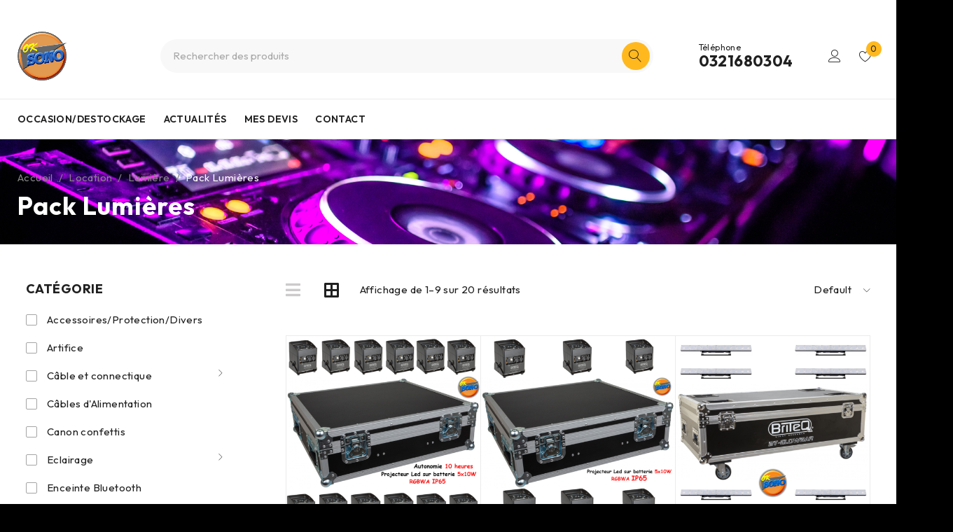

--- FILE ---
content_type: text/html; charset=UTF-8
request_url: https://oksono.com/product-category/location/lumiere-loca/pack-lumieres/
body_size: 50240
content:
<!DOCTYPE html>
<html lang="fr-FR">
<head>
	<meta charset="UTF-8" />

	<meta name="viewport" content="width=device-width, initial-scale=1.0, maximum-scale=1" />

	<link rel="profile" href="//gmpg.org/xfn/11" />
				<link rel="shortcut icon" href="https://oksono.com/wp-content/uploads/2023/01/logo-oksono.png" />
						<script>document.documentElement.className = document.documentElement.className + ' yes-js js_active js'</script>
				<meta name='robots' content='index, follow, max-image-preview:large, max-snippet:-1, max-video-preview:-1' />

	<!-- This site is optimized with the Yoast SEO plugin v24.6 - https://yoast.com/wordpress/plugins/seo/ -->
	<title>Archives des Pack Lumières - OK SONO</title><link rel="preload" data-rocket-preload as="image" href="https://oksono.com/wp-content/uploads/2023/04/Sans-titre-4.png" fetchpriority="high"><link rel="preload" data-rocket-preload as="style" href="https://fonts.googleapis.com/css?family=Outfit%3A400%2C600%2C700%7CPlayfair%20Display%3A400italic&#038;subset=latin&#038;display=swap" /><link rel="stylesheet" href="https://fonts.googleapis.com/css?family=Outfit%3A400%2C600%2C700%7CPlayfair%20Display%3A400italic&#038;subset=latin&#038;display=swap" media="print" onload="this.media='all'" /><noscript><link rel="stylesheet" href="https://fonts.googleapis.com/css?family=Outfit%3A400%2C600%2C700%7CPlayfair%20Display%3A400italic&#038;subset=latin&#038;display=swap" /></noscript>
	<link rel="canonical" href="https://oksono.com/product-category/location/lumiere-loca/pack-lumieres/" />
	<link rel="next" href="https://oksono.com/product-category/location/lumiere-loca/pack-lumieres/page/2/" />
	<meta property="og:locale" content="fr_FR" />
	<meta property="og:type" content="article" />
	<meta property="og:title" content="Archives des Pack Lumières - OK SONO" />
	<meta property="og:url" content="https://oksono.com/product-category/location/lumiere-loca/pack-lumieres/" />
	<meta property="og:site_name" content="OK SONO" />
	<meta name="twitter:card" content="summary_large_image" />
	<script type="application/ld+json" class="yoast-schema-graph">{"@context":"https://schema.org","@graph":[{"@type":"CollectionPage","@id":"https://oksono.com/product-category/location/lumiere-loca/pack-lumieres/","url":"https://oksono.com/product-category/location/lumiere-loca/pack-lumieres/","name":"Archives des Pack Lumières - OK SONO","isPartOf":{"@id":"https://oksono.com/#website"},"primaryImageOfPage":{"@id":"https://oksono.com/product-category/location/lumiere-loca/pack-lumieres/#primaryimage"},"image":{"@id":"https://oksono.com/product-category/location/lumiere-loca/pack-lumieres/#primaryimage"},"thumbnailUrl":"https://oksono.com/wp-content/uploads/2023/03/case-3-for-battery-lights-front-5hr-close-rendu-final.png","breadcrumb":{"@id":"https://oksono.com/product-category/location/lumiere-loca/pack-lumieres/#breadcrumb"},"inLanguage":"fr-FR"},{"@type":"ImageObject","inLanguage":"fr-FR","@id":"https://oksono.com/product-category/location/lumiere-loca/pack-lumieres/#primaryimage","url":"https://oksono.com/wp-content/uploads/2023/03/case-3-for-battery-lights-front-5hr-close-rendu-final.png","contentUrl":"https://oksono.com/wp-content/uploads/2023/03/case-3-for-battery-lights-front-5hr-close-rendu-final.png","width":1600,"height":1600},{"@type":"BreadcrumbList","@id":"https://oksono.com/product-category/location/lumiere-loca/pack-lumieres/#breadcrumb","itemListElement":[{"@type":"ListItem","position":1,"name":"Accueil","item":"https://oksono.com/"},{"@type":"ListItem","position":2,"name":"Location","item":"https://oksono.com/product-category/location/"},{"@type":"ListItem","position":3,"name":"Lumière","item":"https://oksono.com/product-category/location/lumiere-loca/"},{"@type":"ListItem","position":4,"name":"Pack Lumières"}]},{"@type":"WebSite","@id":"https://oksono.com/#website","url":"https://oksono.com/","name":"OK SONO","description":"","publisher":{"@id":"https://oksono.com/#organization"},"potentialAction":[{"@type":"SearchAction","target":{"@type":"EntryPoint","urlTemplate":"https://oksono.com/?s={search_term_string}"},"query-input":{"@type":"PropertyValueSpecification","valueRequired":true,"valueName":"search_term_string"}}],"inLanguage":"fr-FR"},{"@type":"Organization","@id":"https://oksono.com/#organization","name":"OK SONO","url":"https://oksono.com/","logo":{"@type":"ImageObject","inLanguage":"fr-FR","@id":"https://oksono.com/#/schema/logo/image/","url":"https://oksono.com/wp-content/uploads/2023/01/logo-oksono.png","contentUrl":"https://oksono.com/wp-content/uploads/2023/01/logo-oksono.png","width":322,"height":322,"caption":"OK SONO"},"image":{"@id":"https://oksono.com/#/schema/logo/image/"},"sameAs":["https://www.facebook.com/oksono/"]}]}</script>
	<!-- / Yoast SEO plugin. -->


<link rel='dns-prefetch' href='//fonts.googleapis.com' />
<link href='https://fonts.gstatic.com' crossorigin rel='preconnect' />
<link rel="alternate" type="application/rss+xml" title="OK SONO &raquo; Flux" href="https://oksono.com/feed/" />
<link rel="alternate" type="application/rss+xml" title="OK SONO &raquo; Flux des commentaires" href="https://oksono.com/comments/feed/" />
<link rel="alternate" type="application/rss+xml" title="Flux pour OK SONO &raquo; Pack Lumières Catégorie" href="https://oksono.com/product-category/location/lumiere-loca/pack-lumieres/feed/" />
<style id='wp-img-auto-sizes-contain-inline-css' type='text/css'>
img:is([sizes=auto i],[sizes^="auto," i]){contain-intrinsic-size:3000px 1500px}
/*# sourceURL=wp-img-auto-sizes-contain-inline-css */
</style>
<style id='wp-emoji-styles-inline-css' type='text/css'>

	img.wp-smiley, img.emoji {
		display: inline !important;
		border: none !important;
		box-shadow: none !important;
		height: 1em !important;
		width: 1em !important;
		margin: 0 0.07em !important;
		vertical-align: -0.1em !important;
		background: none !important;
		padding: 0 !important;
	}
/*# sourceURL=wp-emoji-styles-inline-css */
</style>
<link rel='stylesheet' id='wp-block-library-css' href='https://oksono.com/wp-includes/css/dist/block-library/style.min.css?ver=6.9' type='text/css' media='all' />
<link rel='stylesheet' id='wc-blocks-style-css' href='https://oksono.com/wp-content/plugins/woocommerce/assets/client/blocks/wc-blocks.css?ver=wc-9.7.2' type='text/css' media='all' />
<style id='global-styles-inline-css' type='text/css'>
:root{--wp--preset--aspect-ratio--square: 1;--wp--preset--aspect-ratio--4-3: 4/3;--wp--preset--aspect-ratio--3-4: 3/4;--wp--preset--aspect-ratio--3-2: 3/2;--wp--preset--aspect-ratio--2-3: 2/3;--wp--preset--aspect-ratio--16-9: 16/9;--wp--preset--aspect-ratio--9-16: 9/16;--wp--preset--color--black: #000000;--wp--preset--color--cyan-bluish-gray: #abb8c3;--wp--preset--color--white: #ffffff;--wp--preset--color--pale-pink: #f78da7;--wp--preset--color--vivid-red: #cf2e2e;--wp--preset--color--luminous-vivid-orange: #ff6900;--wp--preset--color--luminous-vivid-amber: #fcb900;--wp--preset--color--light-green-cyan: #7bdcb5;--wp--preset--color--vivid-green-cyan: #00d084;--wp--preset--color--pale-cyan-blue: #8ed1fc;--wp--preset--color--vivid-cyan-blue: #0693e3;--wp--preset--color--vivid-purple: #9b51e0;--wp--preset--gradient--vivid-cyan-blue-to-vivid-purple: linear-gradient(135deg,rgb(6,147,227) 0%,rgb(155,81,224) 100%);--wp--preset--gradient--light-green-cyan-to-vivid-green-cyan: linear-gradient(135deg,rgb(122,220,180) 0%,rgb(0,208,130) 100%);--wp--preset--gradient--luminous-vivid-amber-to-luminous-vivid-orange: linear-gradient(135deg,rgb(252,185,0) 0%,rgb(255,105,0) 100%);--wp--preset--gradient--luminous-vivid-orange-to-vivid-red: linear-gradient(135deg,rgb(255,105,0) 0%,rgb(207,46,46) 100%);--wp--preset--gradient--very-light-gray-to-cyan-bluish-gray: linear-gradient(135deg,rgb(238,238,238) 0%,rgb(169,184,195) 100%);--wp--preset--gradient--cool-to-warm-spectrum: linear-gradient(135deg,rgb(74,234,220) 0%,rgb(151,120,209) 20%,rgb(207,42,186) 40%,rgb(238,44,130) 60%,rgb(251,105,98) 80%,rgb(254,248,76) 100%);--wp--preset--gradient--blush-light-purple: linear-gradient(135deg,rgb(255,206,236) 0%,rgb(152,150,240) 100%);--wp--preset--gradient--blush-bordeaux: linear-gradient(135deg,rgb(254,205,165) 0%,rgb(254,45,45) 50%,rgb(107,0,62) 100%);--wp--preset--gradient--luminous-dusk: linear-gradient(135deg,rgb(255,203,112) 0%,rgb(199,81,192) 50%,rgb(65,88,208) 100%);--wp--preset--gradient--pale-ocean: linear-gradient(135deg,rgb(255,245,203) 0%,rgb(182,227,212) 50%,rgb(51,167,181) 100%);--wp--preset--gradient--electric-grass: linear-gradient(135deg,rgb(202,248,128) 0%,rgb(113,206,126) 100%);--wp--preset--gradient--midnight: linear-gradient(135deg,rgb(2,3,129) 0%,rgb(40,116,252) 100%);--wp--preset--font-size--small: 13px;--wp--preset--font-size--medium: 20px;--wp--preset--font-size--large: 36px;--wp--preset--font-size--x-large: 42px;--wp--preset--font-family--inter: "Inter", sans-serif;--wp--preset--font-family--cardo: Cardo;--wp--preset--spacing--20: 0.44rem;--wp--preset--spacing--30: 0.67rem;--wp--preset--spacing--40: 1rem;--wp--preset--spacing--50: 1.5rem;--wp--preset--spacing--60: 2.25rem;--wp--preset--spacing--70: 3.38rem;--wp--preset--spacing--80: 5.06rem;--wp--preset--shadow--natural: 6px 6px 9px rgba(0, 0, 0, 0.2);--wp--preset--shadow--deep: 12px 12px 50px rgba(0, 0, 0, 0.4);--wp--preset--shadow--sharp: 6px 6px 0px rgba(0, 0, 0, 0.2);--wp--preset--shadow--outlined: 6px 6px 0px -3px rgb(255, 255, 255), 6px 6px rgb(0, 0, 0);--wp--preset--shadow--crisp: 6px 6px 0px rgb(0, 0, 0);}:where(.is-layout-flex){gap: 0.5em;}:where(.is-layout-grid){gap: 0.5em;}body .is-layout-flex{display: flex;}.is-layout-flex{flex-wrap: wrap;align-items: center;}.is-layout-flex > :is(*, div){margin: 0;}body .is-layout-grid{display: grid;}.is-layout-grid > :is(*, div){margin: 0;}:where(.wp-block-columns.is-layout-flex){gap: 2em;}:where(.wp-block-columns.is-layout-grid){gap: 2em;}:where(.wp-block-post-template.is-layout-flex){gap: 1.25em;}:where(.wp-block-post-template.is-layout-grid){gap: 1.25em;}.has-black-color{color: var(--wp--preset--color--black) !important;}.has-cyan-bluish-gray-color{color: var(--wp--preset--color--cyan-bluish-gray) !important;}.has-white-color{color: var(--wp--preset--color--white) !important;}.has-pale-pink-color{color: var(--wp--preset--color--pale-pink) !important;}.has-vivid-red-color{color: var(--wp--preset--color--vivid-red) !important;}.has-luminous-vivid-orange-color{color: var(--wp--preset--color--luminous-vivid-orange) !important;}.has-luminous-vivid-amber-color{color: var(--wp--preset--color--luminous-vivid-amber) !important;}.has-light-green-cyan-color{color: var(--wp--preset--color--light-green-cyan) !important;}.has-vivid-green-cyan-color{color: var(--wp--preset--color--vivid-green-cyan) !important;}.has-pale-cyan-blue-color{color: var(--wp--preset--color--pale-cyan-blue) !important;}.has-vivid-cyan-blue-color{color: var(--wp--preset--color--vivid-cyan-blue) !important;}.has-vivid-purple-color{color: var(--wp--preset--color--vivid-purple) !important;}.has-black-background-color{background-color: var(--wp--preset--color--black) !important;}.has-cyan-bluish-gray-background-color{background-color: var(--wp--preset--color--cyan-bluish-gray) !important;}.has-white-background-color{background-color: var(--wp--preset--color--white) !important;}.has-pale-pink-background-color{background-color: var(--wp--preset--color--pale-pink) !important;}.has-vivid-red-background-color{background-color: var(--wp--preset--color--vivid-red) !important;}.has-luminous-vivid-orange-background-color{background-color: var(--wp--preset--color--luminous-vivid-orange) !important;}.has-luminous-vivid-amber-background-color{background-color: var(--wp--preset--color--luminous-vivid-amber) !important;}.has-light-green-cyan-background-color{background-color: var(--wp--preset--color--light-green-cyan) !important;}.has-vivid-green-cyan-background-color{background-color: var(--wp--preset--color--vivid-green-cyan) !important;}.has-pale-cyan-blue-background-color{background-color: var(--wp--preset--color--pale-cyan-blue) !important;}.has-vivid-cyan-blue-background-color{background-color: var(--wp--preset--color--vivid-cyan-blue) !important;}.has-vivid-purple-background-color{background-color: var(--wp--preset--color--vivid-purple) !important;}.has-black-border-color{border-color: var(--wp--preset--color--black) !important;}.has-cyan-bluish-gray-border-color{border-color: var(--wp--preset--color--cyan-bluish-gray) !important;}.has-white-border-color{border-color: var(--wp--preset--color--white) !important;}.has-pale-pink-border-color{border-color: var(--wp--preset--color--pale-pink) !important;}.has-vivid-red-border-color{border-color: var(--wp--preset--color--vivid-red) !important;}.has-luminous-vivid-orange-border-color{border-color: var(--wp--preset--color--luminous-vivid-orange) !important;}.has-luminous-vivid-amber-border-color{border-color: var(--wp--preset--color--luminous-vivid-amber) !important;}.has-light-green-cyan-border-color{border-color: var(--wp--preset--color--light-green-cyan) !important;}.has-vivid-green-cyan-border-color{border-color: var(--wp--preset--color--vivid-green-cyan) !important;}.has-pale-cyan-blue-border-color{border-color: var(--wp--preset--color--pale-cyan-blue) !important;}.has-vivid-cyan-blue-border-color{border-color: var(--wp--preset--color--vivid-cyan-blue) !important;}.has-vivid-purple-border-color{border-color: var(--wp--preset--color--vivid-purple) !important;}.has-vivid-cyan-blue-to-vivid-purple-gradient-background{background: var(--wp--preset--gradient--vivid-cyan-blue-to-vivid-purple) !important;}.has-light-green-cyan-to-vivid-green-cyan-gradient-background{background: var(--wp--preset--gradient--light-green-cyan-to-vivid-green-cyan) !important;}.has-luminous-vivid-amber-to-luminous-vivid-orange-gradient-background{background: var(--wp--preset--gradient--luminous-vivid-amber-to-luminous-vivid-orange) !important;}.has-luminous-vivid-orange-to-vivid-red-gradient-background{background: var(--wp--preset--gradient--luminous-vivid-orange-to-vivid-red) !important;}.has-very-light-gray-to-cyan-bluish-gray-gradient-background{background: var(--wp--preset--gradient--very-light-gray-to-cyan-bluish-gray) !important;}.has-cool-to-warm-spectrum-gradient-background{background: var(--wp--preset--gradient--cool-to-warm-spectrum) !important;}.has-blush-light-purple-gradient-background{background: var(--wp--preset--gradient--blush-light-purple) !important;}.has-blush-bordeaux-gradient-background{background: var(--wp--preset--gradient--blush-bordeaux) !important;}.has-luminous-dusk-gradient-background{background: var(--wp--preset--gradient--luminous-dusk) !important;}.has-pale-ocean-gradient-background{background: var(--wp--preset--gradient--pale-ocean) !important;}.has-electric-grass-gradient-background{background: var(--wp--preset--gradient--electric-grass) !important;}.has-midnight-gradient-background{background: var(--wp--preset--gradient--midnight) !important;}.has-small-font-size{font-size: var(--wp--preset--font-size--small) !important;}.has-medium-font-size{font-size: var(--wp--preset--font-size--medium) !important;}.has-large-font-size{font-size: var(--wp--preset--font-size--large) !important;}.has-x-large-font-size{font-size: var(--wp--preset--font-size--x-large) !important;}
/*# sourceURL=global-styles-inline-css */
</style>

<style id='classic-theme-styles-inline-css' type='text/css'>
/*! This file is auto-generated */
.wp-block-button__link{color:#fff;background-color:#32373c;border-radius:9999px;box-shadow:none;text-decoration:none;padding:calc(.667em + 2px) calc(1.333em + 2px);font-size:1.125em}.wp-block-file__button{background:#32373c;color:#fff;text-decoration:none}
/*# sourceURL=/wp-includes/css/classic-themes.min.css */
</style>
<link rel='stylesheet' id='ts-style-css' href='https://oksono.com/wp-content/plugins/themesky/css/themesky.css?ver=1.0.2' type='text/css' media='all' />
<link rel='stylesheet' id='swiper-css' href='https://oksono.com/wp-content/plugins/elementor/assets/lib/swiper/v8/css/swiper.min.css?ver=8.4.5' type='text/css' media='all' />
<link rel='stylesheet' id='woocommerce-layout-css' href='https://oksono.com/wp-content/plugins/woocommerce/assets/css/woocommerce-layout.css?ver=9.7.2' type='text/css' media='all' />
<link rel='stylesheet' id='woocommerce-smallscreen-css' href='https://oksono.com/wp-content/plugins/woocommerce/assets/css/woocommerce-smallscreen.css?ver=9.7.2' type='text/css' media='only screen and (max-width: 768px)' />
<link rel='stylesheet' id='woocommerce-general-css' href='https://oksono.com/wp-content/plugins/woocommerce/assets/css/woocommerce.css?ver=9.7.2' type='text/css' media='all' />
<style id='woocommerce-inline-inline-css' type='text/css'>
.woocommerce form .form-row .required { visibility: hidden; }
/*# sourceURL=woocommerce-inline-inline-css */
</style>
<link rel='stylesheet' id='jquery-colorbox-css' href='https://oksono.com/wp-content/plugins/yith-woocommerce-compare/assets/css/colorbox.css?ver=1.4.21' type='text/css' media='all' />
<link rel='stylesheet' id='jquery-selectBox-css' href='https://oksono.com/wp-content/plugins/yith-woocommerce-wishlist/assets/css/jquery.selectBox.css?ver=1.2.0' type='text/css' media='all' />
<link rel='stylesheet' id='yith-wcwl-font-awesome-css' href='https://oksono.com/wp-content/plugins/yith-woocommerce-wishlist/assets/css/font-awesome.css?ver=4.7.0' type='text/css' media='all' />
<link rel='stylesheet' id='woocommerce_prettyPhoto_css-css' href='//oksono.com/wp-content/plugins/woocommerce/assets/css/prettyPhoto.css?ver=3.1.6' type='text/css' media='all' />
<link rel='stylesheet' id='yith-wcwl-main-css' href='https://oksono.com/wp-content/plugins/yith-woocommerce-wishlist/assets/css/style.css?ver=3.32.0' type='text/css' media='all' />
<style id='yith-wcwl-main-inline-css' type='text/css'>
.yith-wcwl-share li a{color: #FFFFFF;}.yith-wcwl-share li a:hover{color: #FFFFFF;}.yith-wcwl-share a.facebook{background: #39599E; background-color: #39599E;}.yith-wcwl-share a.facebook:hover{background: #39599E; background-color: #39599E;}.yith-wcwl-share a.twitter{background: #45AFE2; background-color: #45AFE2;}.yith-wcwl-share a.twitter:hover{background: #39599E; background-color: #39599E;}.yith-wcwl-share a.pinterest{background: #AB2E31; background-color: #AB2E31;}.yith-wcwl-share a.pinterest:hover{background: #39599E; background-color: #39599E;}.yith-wcwl-share a.email{background: #FBB102; background-color: #FBB102;}.yith-wcwl-share a.email:hover{background: #39599E; background-color: #39599E;}.yith-wcwl-share a.whatsapp{background: #00A901; background-color: #00A901;}.yith-wcwl-share a.whatsapp:hover{background: #39599E; background-color: #39599E;}
/*# sourceURL=yith-wcwl-main-inline-css */
</style>
<link rel='stylesheet' id='brands-styles-css' href='https://oksono.com/wp-content/plugins/woocommerce/assets/css/brands.css?ver=9.7.2' type='text/css' media='all' />
<link rel='stylesheet' id='yith_ywraq_frontend-css' href='https://oksono.com/wp-content/plugins/yith-woocommerce-request-a-quote-premium/assets/css/ywraq-frontend.css?ver=4.31.1' type='text/css' media='all' />
<style id='yith_ywraq_frontend-inline-css' type='text/css'>
:root {
		--ywraq_layout_button_bg_color: rgb(178,133,0);
		--ywraq_layout_button_bg_color_hover: rgb(129,68,3);
		--ywraq_layout_button_border_color: rgb(178,101,0);
		--ywraq_layout_button_border_color_hover: rgb(129,87,3);
		--ywraq_layout_button_color: #ffffff;
		--ywraq_layout_button_color_hover: #ffffff;
		
		--ywraq_checkout_button_bg_color: #0066b4;
		--ywraq_checkout_button_bg_color_hover: #044a80;
		--ywraq_checkout_button_border_color: #0066b4;
		--ywraq_checkout_button_border_color_hover: #044a80;
		--ywraq_checkout_button_color: #ffffff;
		--ywraq_checkout_button_color_hover: #ffffff;
		
		--ywraq_accept_button_bg_color: #0066b4;
		--ywraq_accept_button_bg_color_hover: #044a80;
		--ywraq_accept_button_border_color: #0066b4;
		--ywraq_accept_button_border_color_hover: #044a80;
		--ywraq_accept_button_color: #ffffff;
		--ywraq_accept_button_color_hover: #ffffff;
		
		--ywraq_reject_button_bg_color: transparent;
		--ywraq_reject_button_bg_color_hover: #CC2B2B;
		--ywraq_reject_button_border_color: #CC2B2B;
		--ywraq_reject_button_border_color_hover: #CC2B2B;
		--ywraq_reject_button_color: #CC2B2B;
		--ywraq_reject_button_color_hover: #ffffff;
		}		

/*# sourceURL=yith_ywraq_frontend-inline-css */
</style>
<link rel='stylesheet' id='select2-css' href='https://oksono.com/wp-content/plugins/woocommerce/assets/css/select2.css?ver=9.7.2' type='text/css' media='all' />
<link rel='stylesheet' id='ywraq-default-form-css' href='https://oksono.com/wp-content/plugins/yith-woocommerce-request-a-quote-premium/assets/css/ywraq-default-form.css?ver=4.31.1' type='text/css' media='all' />
<noscript></noscript><link rel='stylesheet' id='font-awesome-5-css' href='https://oksono.com/wp-content/themes/druco/css/fontawesome.min.css?ver=1.0.3' type='text/css' media='all' />
<link rel='stylesheet' id='font-linearicons-icon-css' href='https://oksono.com/wp-content/themes/druco/css/linearicons.min.css?ver=1.0.3' type='text/css' media='all' />
<link rel='stylesheet' id='druco-reset-css' href='https://oksono.com/wp-content/themes/druco/css/reset.css?ver=1.0.3' type='text/css' media='all' />
<link rel='stylesheet' id='druco-style-css' href='https://oksono.com/wp-content/themes/druco/style.css?ver=1.0.3' type='text/css' media='all' />
<link rel='stylesheet' id='druco-responsive-css' href='https://oksono.com/wp-content/themes/druco/css/responsive.css?ver=1.0.3' type='text/css' media='all' />
<link rel='stylesheet' id='druco-dynamic-css-css' href='https://oksono.com/wp-content/uploads/druco.css?ver=1683711504' type='text/css' media='all' />
<script type="text/template" id="tmpl-variation-template">
	<div class="woocommerce-variation-description">{{{ data.variation.variation_description }}}</div>
	<div class="woocommerce-variation-price">{{{ data.variation.price_html }}}</div>
	<div class="woocommerce-variation-availability">{{{ data.variation.availability_html }}}</div>
</script>
<script type="text/template" id="tmpl-unavailable-variation-template">
	<p role="alert">Désolé, ce produit n&rsquo;est pas disponible. Veuillez choisir une combinaison différente.</p>
</script>
<!--n2css--><script type="text/javascript" src="https://oksono.com/wp-includes/js/jquery/jquery.min.js?ver=3.7.1" id="jquery-core-js"></script>
<script type="text/javascript" src="https://oksono.com/wp-includes/js/jquery/jquery-migrate.min.js?ver=3.4.1" id="jquery-migrate-js"></script>
<script type="text/javascript" src="https://oksono.com/wp-content/plugins/woocommerce/assets/js/jquery-blockui/jquery.blockUI.min.js?ver=2.7.0-wc.9.7.2" id="jquery-blockui-js" defer="defer" data-wp-strategy="defer"></script>
<script type="text/javascript" id="wc-add-to-cart-js-extra">
/* <![CDATA[ */
var wc_add_to_cart_params = {"ajax_url":"/wp-admin/admin-ajax.php","wc_ajax_url":"/?wc-ajax=%%endpoint%%","i18n_view_cart":"Voir le panier","cart_url":"https://oksono.com/cart-2/","is_cart":"","cart_redirect_after_add":"no"};
//# sourceURL=wc-add-to-cart-js-extra
/* ]]> */
</script>
<script type="text/javascript" src="https://oksono.com/wp-content/plugins/woocommerce/assets/js/frontend/add-to-cart.min.js?ver=9.7.2" id="wc-add-to-cart-js" defer="defer" data-wp-strategy="defer"></script>
<script type="text/javascript" src="https://oksono.com/wp-content/plugins/woocommerce/assets/js/js-cookie/js.cookie.min.js?ver=2.1.4-wc.9.7.2" id="js-cookie-js" defer="defer" data-wp-strategy="defer"></script>
<script type="text/javascript" id="woocommerce-js-extra">
/* <![CDATA[ */
var woocommerce_params = {"ajax_url":"/wp-admin/admin-ajax.php","wc_ajax_url":"/?wc-ajax=%%endpoint%%","i18n_password_show":"Afficher le mot de passe","i18n_password_hide":"Masquer le mot de passe"};
//# sourceURL=woocommerce-js-extra
/* ]]> */
</script>
<script type="text/javascript" src="https://oksono.com/wp-content/plugins/woocommerce/assets/js/frontend/woocommerce.min.js?ver=9.7.2" id="woocommerce-js" defer="defer" data-wp-strategy="defer"></script>
<script type="text/javascript" src="https://oksono.com/wp-content/plugins/woocommerce/assets/js/selectWoo/selectWoo.full.min.js?ver=1.0.9-wc.9.7.2" id="selectWoo-js" defer="defer" data-wp-strategy="defer"></script>
<script type="text/javascript" id="wc-country-select-js-extra">
/* <![CDATA[ */
var wc_country_select_params = {"countries":"{\"AF\":[],\"AL\":{\"AL-01\":\"Berat\",\"AL-09\":\"Dib\\u00ebr\",\"AL-02\":\"Durr\\u00ebs\",\"AL-03\":\"Elbasan\",\"AL-04\":\"Fier\",\"AL-05\":\"Gjirokast\\u00ebr\",\"AL-06\":\"Kor\\u00e7\\u00eb\",\"AL-07\":\"Kuk\\u00ebs\",\"AL-08\":\"Lezh\\u00eb\",\"AL-10\":\"Shkod\\u00ebr\",\"AL-11\":\"Tirana\",\"AL-12\":\"Vlor\\u00eb\"},\"AO\":{\"BGO\":\"Bengo\",\"BLU\":\"Bengu\\u00e9la\",\"BIE\":\"Bi\\u00e9\",\"CAB\":\"Cabinda\",\"CNN\":\"Kunene\",\"HUA\":\"Huambo\",\"HUI\":\"Huila\",\"CCU\":\"Kwando-Kubango\",\"CNO\":\"Kwanza-Nord\",\"CUS\":\"Kwanza-Sud\",\"LUA\":\"Luanda\",\"LNO\":\"Lunda-Nord\",\"LSU\":\"Lunda-Sud\",\"MAL\":\"Malanje\",\"MOX\":\"Moxico\",\"NAM\":\"Namibe\",\"UIG\":\"U\\u00edge\",\"ZAI\":\"Za\\u00efre\"},\"AR\":{\"C\":\"Ciudad Aut\\u00f3noma de Buenos Aires\",\"B\":\"Buenos Aires\",\"K\":\"Province de Catamarca\",\"H\":\"Province du Chaco\",\"U\":\"Province de Chubut\",\"X\":\"C\\u00f3rdoba\",\"W\":\"Province de Corrientes\",\"E\":\"Entre R\\u00edos\",\"P\":\"Province de Formosa\",\"Y\":\"Province de Jujuy\",\"L\":\"La Pampa\",\"F\":\"La Rioja\",\"M\":\"Mendoza\",\"N\":\"Province de Misiones\",\"Q\":\"Neuqu\\u00e9n\",\"R\":\"R\\u00edo Negro\",\"A\":\"Salta\",\"J\":\"San Juan\",\"D\":\"San Luis\",\"Z\":\"Santa Cruz\",\"S\":\"Santa Fe\",\"G\":\"Province de Santiago del Estero\",\"V\":\"Terre de Feu\",\"T\":\"Tucum\\u00e1n\"},\"AT\":[],\"AU\":{\"ACT\":\"Australian Capital Territory\",\"NSW\":\"New South Wales\",\"NT\":\"Territoire du Nord\",\"QLD\":\"Queensland\",\"SA\":\"South Australia\",\"TAS\":\"Tasmania\",\"VIC\":\"Victoria\",\"WA\":\"Western Australia\"},\"AX\":[],\"BD\":{\"BD-05\":\"Bagerhat\",\"BD-01\":\"Bandarban\",\"BD-02\":\"Barguna\",\"BD-06\":\"Barisal\",\"BD-07\":\"Bhola\",\"BD-03\":\"Bogra\",\"BD-04\":\"Brahmanbaria\",\"BD-09\":\"Chandpur\",\"BD-10\":\"Chattogram\",\"BD-12\":\"Chuadanga\",\"BD-11\":\"Cox\u2019s Bazar\",\"BD-08\":\"Comilla\",\"BD-13\":\"Dhaka\",\"BD-14\":\"Dinajpur\",\"BD-15\":\"Faridpur \",\"BD-16\":\"Feni\",\"BD-19\":\"Gaibandha\",\"BD-18\":\"Gazipur\",\"BD-17\":\"Gopalganj\",\"BD-20\":\"Habiganj\",\"BD-21\":\"Jamalpur\",\"BD-22\":\"Jashore\",\"BD-25\":\"Jhalokati\",\"BD-23\":\"Jhenaidah\",\"BD-24\":\"Joypurhat\",\"BD-29\":\"Khagrachhari\",\"BD-27\":\"Khulna\",\"BD-26\":\"Kishoreganj\",\"BD-28\":\"Kurigram\",\"BD-30\":\"Kushtia\",\"BD-31\":\"Lakshmipur\",\"BD-32\":\"Lalmonirhat\",\"BD-36\":\"Madaripur\",\"BD-37\":\"Magura\",\"BD-33\":\"Manikganj \",\"BD-39\":\"Meherpur\",\"BD-38\":\"Moulvibazar\",\"BD-35\":\"Munshiganj\",\"BD-34\":\"Mymensingh\",\"BD-48\":\"Naogaon\",\"BD-43\":\"Narail\",\"BD-40\":\"Narayanganj\",\"BD-42\":\"Narsingdi\",\"BD-44\":\"Natore\",\"BD-45\":\"Nawabganj\",\"BD-41\":\"Netrakona\",\"BD-46\":\"Nilphamari\",\"BD-47\":\"Noakhali\",\"BD-49\":\"Pabna\",\"BD-52\":\"Panchagarh\",\"BD-51\":\"Patuakhali\",\"BD-50\":\"Pirojpur\",\"BD-53\":\"Rajbari\",\"BD-54\":\"Rajshahi\",\"BD-56\":\"Rangamati\",\"BD-55\":\"Rangpur\",\"BD-58\":\"Satkhira\",\"BD-62\":\"Shariatpur\",\"BD-57\":\"Sherpur\",\"BD-59\":\"Sirajganj\",\"BD-61\":\"Sunamganj\",\"BD-60\":\"Sylhet\",\"BD-63\":\"Tangail\",\"BD-64\":\"Thakurgaon\"},\"BE\":[],\"BG\":{\"BG-01\":\"Blagoevgrad\",\"BG-02\":\"Burgas\",\"BG-08\":\"Dobrich\",\"BG-07\":\"Gabrovo\",\"BG-26\":\"Haskovo\",\"BG-09\":\"Kardzhali\",\"BG-10\":\"Kyustendil\",\"BG-11\":\"Lovech\",\"BG-12\":\"Montana\",\"BG-13\":\"Pazardzhik\",\"BG-14\":\"Pernik\",\"BG-15\":\"Pleven\",\"BG-16\":\"Plovdiv\",\"BG-17\":\"Razgrad\",\"BG-18\":\"Ruse\",\"BG-27\":\"Shumen\",\"BG-19\":\"Silistra\",\"BG-20\":\"Sliven\",\"BG-21\":\"Smolyan\",\"BG-23\":\"Sofia District\",\"BG-22\":\"Sofia\",\"BG-24\":\"Stara Zagora\",\"BG-25\":\"Targovishte\",\"BG-03\":\"Varna\",\"BG-04\":\"Veliko Tarnovo\",\"BG-05\":\"Vidin\",\"BG-06\":\"Vratsa\",\"BG-28\":\"Yambol\"},\"BH\":[],\"BI\":[],\"BJ\":{\"AL\":\"Alibori\",\"AK\":\"Atakora\",\"AQ\":\"Atlantique\",\"BO\":\"Borgou\",\"CO\":\"Collines\",\"KO\":\"Kouffo\",\"DO\":\"Donga\",\"LI\":\"Littoral\",\"MO\":\"Mono\",\"OU\":\"Ou\\u00e9m\\u00e9\",\"PL\":\"Plateau\",\"ZO\":\"Zou\"},\"BO\":{\"BO-B\":\"Beni\",\"BO-H\":\"Chuquisaca\",\"BO-C\":\"Cochabamba\",\"BO-L\":\"La Paz\",\"BO-O\":\"Oruro\",\"BO-N\":\"Pando\",\"BO-P\":\"Potos\\u00ed\",\"BO-S\":\"Santa Cruz\",\"BO-T\":\"Tarija\"},\"BR\":{\"AC\":\"Acre\",\"AL\":\"Alagoas\",\"AP\":\"Amap\\u00e1\",\"AM\":\"Amazonas\",\"BA\":\"Bahia\",\"CE\":\"Cear\\u00e1\",\"DF\":\"Distrito Federal\",\"ES\":\"Esp\\u00edrito Santo\",\"GO\":\"Goi\\u00e1s\",\"MA\":\"Maranh\\u00e3o\",\"MT\":\"Mato Grosso\",\"MS\":\"Mato Grosso do Sul\",\"MG\":\"Minas Gerais\",\"PA\":\"Par\\u00e1\",\"PB\":\"Para\\u00edba\",\"PR\":\"Paran\\u00e1\",\"PE\":\"Pernambuco\",\"PI\":\"Piau\\u00ed\",\"RJ\":\"Rio de Janeiro\",\"RN\":\"Rio Grande do Norte\",\"RS\":\"Rio Grande do Sul\",\"RO\":\"Rond\\u00f4nia\",\"RR\":\"Roraima\",\"SC\":\"Santa Catarina\",\"SP\":\"S\\u00e3o Paulo\",\"SE\":\"Sergipe\",\"TO\":\"Tocantins\"},\"CA\":{\"AB\":\"Alberta\",\"BC\":\"Colombie-Britannique\",\"MB\":\"Manitoba\",\"NB\":\"Nouveau-Brunswick\",\"NL\":\"Terre-Neuve-et-Labrador\",\"NT\":\"Territoires du Nord-Ouest\",\"NS\":\"Nouvelle-\\u00c9cosse\",\"NU\":\"Nunavut\",\"ON\":\"Ontario\",\"PE\":\"\\u00cele du Prince-\\u00c9douard\",\"QC\":\"Qu\\u00e9bec\",\"SK\":\"Saskatchewan\",\"YT\":\"Yukon\"},\"CH\":{\"AG\":\"Argovie\",\"AR\":\"Appenzell Rhodes-Ext\\u00e9rieures\",\"AI\":\"Appenzell Rhodes-Int\\u00e9rieures\",\"BL\":\"B\\u00e2le-Campagne\",\"BS\":\"B\\u00e2le-Ville\",\"BE\":\"Berne\",\"FR\":\"Fribourg\",\"GE\":\"Gen\\u00e8ve\",\"GL\":\"Glaris\",\"GR\":\"Graub\\u00fcnden\",\"JU\":\"Jura\",\"LU\":\"Lucerne\",\"NE\":\"Neuch\\u00e2tel\",\"NW\":\"Nidwald\",\"OW\":\"Obwald\",\"SH\":\"Schaffhouse\",\"SZ\":\"Schwytz\",\"SO\":\"Soleure\",\"SG\":\"Saint-Gall\",\"TG\":\"Thurgovie\",\"TI\":\"Tessin\",\"UR\":\"URI\",\"VS\":\"Valais\",\"VD\":\"Vaud\",\"ZG\":\"Zoug\",\"ZH\":\"Z\\u00fcrich\"},\"CL\":{\"CL-AI\":\"Ais\\u00e9n del General Carlos Iba\\u00f1ez del Campo\",\"CL-AN\":\"Antofagasta\",\"CL-AP\":\"Arica y Parinacota\",\"CL-AR\":\"La Araucan\\u00eda\",\"CL-AT\":\"Atacama\",\"CL-BI\":\"Biob\\u00edo\",\"CL-CO\":\"Coquimbo\",\"CL-LI\":\"Libertador General Bernardo O'Higgins\",\"CL-LL\":\"Los Lagos\",\"CL-LR\":\"Los R\\u00edos\",\"CL-MA\":\"Magallanes\",\"CL-ML\":\"Maule\",\"CL-NB\":\"\\u00d1uble\",\"CL-RM\":\"Regi\\u00f3n Metropolitana de Santiago\",\"CL-TA\":\"Tarapac\\u00e1\",\"CL-VS\":\"Valpara\\u00edso\"},\"CN\":{\"CN1\":\"Yunnan \\/ \\u4e91\\u5357\",\"CN2\":\"Beijing \\/ \\u5317\\u4eac\",\"CN3\":\"Tianjin \\/ \\u5929\\u6d25\",\"CN4\":\"Hebei \\/ \\u6cb3\\u5317\",\"CN5\":\"Shanxi \\/ \\u5c71\\u897f\",\"CN6\":\"Inner Mongolia \\/ \\u5167\\u8499\\u53e4\",\"CN7\":\"Liaoning \\/ \\u8fbd\\u5b81\",\"CN8\":\"Jilin \\/ \\u5409\\u6797\",\"CN9\":\"Heilongjiang \\/ \\u9ed1\\u9f99\\u6c5f\",\"CN10\":\"Shanghai \\/ \\u4e0a\\u6d77\",\"CN11\":\"Jiangsu \\/ \\u6c5f\\u82cf\",\"CN12\":\"Zhejiang \\/ \\u6d59\\u6c5f\",\"CN13\":\"Anhui \\/ \\u5b89\\u5fbd\",\"CN14\":\"Fujian \\/ \\u798f\\u5efa\",\"CN15\":\"Jiangxi \\/ \\u6c5f\\u897f\",\"CN16\":\"Shandong \\/ \\u5c71\\u4e1c\",\"CN17\":\"Henan \\/ \\u6cb3\\u5357\",\"CN18\":\"Hubei \\/ \\u6e56\\u5317\",\"CN19\":\"Hunan \\/ \\u6e56\\u5357\",\"CN20\":\"Guangdong \\/ \\u5e7f\\u4e1c\",\"CN21\":\"Guangxi Zhuang \\/ \\u5e7f\\u897f\\u58ee\\u65cf\",\"CN22\":\"Hainan \\/ \\u6d77\\u5357\",\"CN23\":\"Chongqing \\/ \\u91cd\\u5e86\",\"CN24\":\"Sichuan \\/ \\u56db\\u5ddd\",\"CN25\":\"Guizhou \\/ \\u8d35\\u5dde\",\"CN26\":\"Shaanxi \\/ \\u9655\\u897f\",\"CN27\":\"Gansu \\/ \\u7518\\u8083\",\"CN28\":\"Qinghai \\/ \\u9752\\u6d77\",\"CN29\":\"Ningxia Hui \\/ \\u5b81\\u590f\",\"CN30\":\"Macao \\/ \\u6fb3\\u95e8\",\"CN31\":\"Tibet \\/ \\u897f\\u85cf\",\"CN32\":\"Xinjiang \\/ \\u65b0\\u7586\"},\"CO\":{\"CO-AMA\":\"Amazonas\",\"CO-ANT\":\"Antioquia\",\"CO-ARA\":\"Arauca\",\"CO-ATL\":\"Atl\\u00e1ntico\",\"CO-BOL\":\"Bol\\u00edvar\",\"CO-BOY\":\"Boyac\\u00e1\",\"CO-CAL\":\"Caldas\",\"CO-CAQ\":\"Caquet\\u00e1\",\"CO-CAS\":\"Casanare\",\"CO-CAU\":\"Cauca\",\"CO-CES\":\"Cesar\",\"CO-CHO\":\"Choc\\u00f3\",\"CO-COR\":\"C\\u00f3rdoba\",\"CO-CUN\":\"Cundinamarca\",\"CO-DC\":\"District de la capitale\",\"CO-GUA\":\"Guain\\u00eda\",\"CO-GUV\":\"Guaviare\",\"CO-HUI\":\"Huila\",\"CO-LAG\":\"La Guajira\",\"CO-MAG\":\"Magdalena\",\"CO-MET\":\"M\\u00e9ta\",\"CO-NAR\":\"Nari\\u00f1o\",\"CO-NSA\":\"Norte de Santander\",\"CO-PUT\":\"Putumayo\",\"CO-QUI\":\"Quind\\u00edo\",\"CO-RIS\":\"Risaralda\",\"CO-SAN\":\"Santander\",\"CO-SAP\":\"San Andr\\u00e9s & Providencia\",\"CO-SUC\":\"Sucre\",\"CO-TOL\":\"Tolima\",\"CO-VAC\":\"Valle del Cauca\",\"CO-VAU\":\"Vaup\\u00e9s\",\"CO-VID\":\"Vichada\"},\"CR\":{\"CR-A\":\"Alajuela\",\"CR-C\":\"Cartago\",\"CR-G\":\"Guanacaste\",\"CR-H\":\"Heredia\",\"CR-L\":\"Lim\\u00f3n\",\"CR-P\":\"Puntarenas\",\"CR-SJ\":\"San Jos\\u00e9\"},\"CZ\":[],\"DE\":{\"DE-BW\":\"Bade-Wurtemberg\",\"DE-BY\":\"Bavi\\u00e8re\",\"DE-BE\":\"Berlin\",\"DE-BB\":\"Brandebourg\",\"DE-HB\":\"Br\\u00eame\",\"DE-HH\":\"Hambourg\",\"DE-HE\":\"Hesse\",\"DE-MV\":\"Mecklembourg-Pom\\u00e9ranie-Occidentale\",\"DE-NI\":\"Basse-Saxe\",\"DE-NW\":\"Rh\\u00e9nanie du Nord-Westphalie\",\"DE-RP\":\"Rh\\u00e9nanie-Palatinat\",\"DE-SL\":\"Sarre\",\"DE-SN\":\"Saxe\",\"DE-ST\":\"Saxe-Anhalt\",\"DE-SH\":\"Schleswig-Holstein\",\"DE-TH\":\"Thuringe\"},\"DK\":[],\"DO\":{\"DO-01\":\"Distrito Nacional\",\"DO-02\":\"Azua\",\"DO-03\":\"Baoruco\",\"DO-04\":\"Barahona\",\"DO-33\":\"Cibao Nordeste\",\"DO-34\":\"Cibao Noroeste\",\"DO-35\":\"Cibao Norte\",\"DO-36\":\"Cibao Sur\",\"DO-05\":\"Dajab\\u00f3n\",\"DO-06\":\"Duarte\",\"DO-08\":\"El Seibo\",\"DO-37\":\"El Valle\",\"DO-07\":\"El\\u00edas Pi\\u00f1a\",\"DO-38\":\"Enriquillo\",\"DO-09\":\"Espaillat\",\"DO-30\":\"Hato Mayor\",\"DO-19\":\"Hermanas Mirabal\",\"DO-39\":\"Hig\\u00fcamo\",\"DO-10\":\"Independencia\",\"DO-11\":\"La Altagracia\",\"DO-12\":\"La Romana\",\"DO-13\":\"La Vega\",\"DO-14\":\"Mar\\u00eda Trinidad S\\u00e1nchez\",\"DO-28\":\"Monse\\u00f1or Nouel\",\"DO-15\":\"Monte Cristi\",\"DO-29\":\"Monte Plata\",\"DO-40\":\"Ozama\",\"DO-16\":\"Pedernales\",\"DO-17\":\"Peravia\",\"DO-18\":\"Puerto Plata\",\"DO-20\":\"Saman\\u00e1\",\"DO-21\":\"San Crist\\u00f3bal\",\"DO-31\":\"San Jos\\u00e9 de Ocoa\",\"DO-22\":\"San Juan\",\"DO-23\":\"San Pedro de Macor\\u00eds\",\"DO-24\":\"S\\u00e1nchez Ram\\u00edrez\",\"DO-25\":\"Santiago du Chili\",\"DO-26\":\"Santiago Rodr\\u00edguez\",\"DO-32\":\"Saint-Domingue\",\"DO-41\":\"Valdesia\",\"DO-27\":\"Valverde\",\"DO-42\":\"Yuma\"},\"DZ\":{\"DZ-01\":\"Adrar\",\"DZ-02\":\"Chlef\",\"DZ-03\":\"Laghouat\",\"DZ-04\":\"Oum El Bouaghi\",\"DZ-05\":\"Batna\",\"DZ-06\":\"B\\u00e9ja\\u00efa\",\"DZ-07\":\"Biskra\",\"DZ-08\":\"B\\u00e9char\",\"DZ-09\":\"Blida\",\"DZ-10\":\"Bouira\",\"DZ-11\":\"Tamanrasset\",\"DZ-12\":\"T\\u00e9bessa\",\"DZ-13\":\"Tlemcen\",\"DZ-14\":\"Tiaret\",\"DZ-15\":\"Tizi Ouzou\",\"DZ-16\":\"Alger\",\"DZ-17\":\"Djelfa\",\"DZ-18\":\"Jijel\",\"DZ-19\":\"S\\u00e9tif\",\"DZ-20\":\"Sa\\u00efda\",\"DZ-21\":\"Skikda\",\"DZ-22\":\"Sidi Bel Abb\\u00e8s\",\"DZ-23\":\"Annaba\",\"DZ-24\":\"Guelma\",\"DZ-25\":\"Constantine\",\"DZ-26\":\"M\\u00e9d\\u00e9a\",\"DZ-27\":\"Mostaganem\",\"DZ-28\":\"M\\u2019Sila\",\"DZ-29\":\"Mascara\",\"DZ-30\":\"Ouargla\",\"DZ-31\":\"Oran\",\"DZ-32\":\"El Bayadh\",\"DZ-33\":\"Illizi\",\"DZ-34\":\"Bordj Bou Arr\\u00e9ridj\",\"DZ-35\":\"Boumerd\\u00e8s\",\"DZ-36\":\"El Tarf\",\"DZ-37\":\"Tindouf\",\"DZ-38\":\"Tissemsilt\",\"DZ-39\":\"El Oued\",\"DZ-40\":\"Khenchela\",\"DZ-41\":\"Souk Ahras\",\"DZ-42\":\"Tipasa\",\"DZ-43\":\"Mila\",\"DZ-44\":\"A\\u00efn Defla\",\"DZ-45\":\"Na\\u00e2ma\",\"DZ-46\":\"A\\u00efn T\\u00e9mouchent\",\"DZ-47\":\"Gharda\\u00efa\",\"DZ-48\":\"Relizane\"},\"EE\":[],\"EC\":{\"EC-A\":\"Azuay\",\"EC-B\":\"Bol\\u00edvar\",\"EC-F\":\"Ca\\u00f1ar\",\"EC-C\":\"Carchi\",\"EC-H\":\"Chimborazo\",\"EC-X\":\"Cotopaxi\",\"EC-O\":\"El Oro\",\"EC-E\":\"Esmeraldas\",\"EC-W\":\"Gal\\u00e1pagos\",\"EC-G\":\"Guayas\",\"EC-I\":\"Imbabura\",\"EC-L\":\"Loja\",\"EC-R\":\"Los R\\u00edos\",\"EC-M\":\"Manab\\u00ed\",\"EC-S\":\"Morona-Santiago\",\"EC-N\":\"Napo\",\"EC-D\":\"Orellana\",\"EC-Y\":\"Pastaza\",\"EC-P\":\"Pichincha\",\"EC-SE\":\"Santa Elena\",\"EC-SD\":\"Santo Domingo de los Ts\\u00e1chilas\",\"EC-U\":\"Sucumb\\u00edos\",\"EC-T\":\"Tungurahua\",\"EC-Z\":\"Zamora-Chinchipe\"},\"EG\":{\"EGALX\":\"Alexandria\",\"EGASN\":\"Aswan\",\"EGAST\":\"Asyut\",\"EGBA\":\"Red Sea\",\"EGBH\":\"Beheira\",\"EGBNS\":\"Beni Suef\",\"EGC\":\"Cairo\",\"EGDK\":\"Dakahlia\",\"EGDT\":\"Damietta\",\"EGFYM\":\"Faiyum\",\"EGGH\":\"Gharbia\",\"EGGZ\":\"Giza\",\"EGIS\":\"Ismailia\",\"EGJS\":\"South Sinai\",\"EGKB\":\"Qalyubia\",\"EGKFS\":\"Kafr el-Sheikh\",\"EGKN\":\"Qena\",\"EGLX\":\"Luxor\",\"EGMN\":\"Minya\",\"EGMNF\":\"Monufia\",\"EGMT\":\"Matrouh\",\"EGPTS\":\"Port Said\",\"EGSHG\":\"Sohag\",\"EGSHR\":\"Al Sharqia\",\"EGSIN\":\"North Sinai\",\"EGSUZ\":\"Suez\",\"EGWAD\":\"New Valley\"},\"ES\":{\"C\":\"A Coru\\u00f1a\",\"VI\":\"Araba\\/\\u00c1lava\",\"AB\":\"Albacete\",\"A\":\"Alicante\",\"AL\":\"Almer\\u00eda\",\"O\":\"Asturies\",\"AV\":\"\\u00c1vila\",\"BA\":\"Badajoz\",\"PM\":\"Les Bal\u00e9ares\",\"B\":\"Barcelone\",\"BU\":\"Burgos\",\"CC\":\"C\\u00e1ceres\",\"CA\":\"C\\u00e1diz\",\"S\":\"Cantabrie\",\"CS\":\"Castell\\u00f3n\",\"CE\":\"Ceuta\",\"CR\":\"Ciudad Real\",\"CO\":\"C\\u00f3rdoba\",\"CU\":\"Cuenca\",\"GI\":\"G\u00e9rone\",\"GR\":\"Grenade\",\"GU\":\"Guadalajara\",\"SS\":\"Guipuscoa\",\"H\":\"Huelva\",\"HU\":\"Huesca\",\"J\":\"Ja\\u00e9n\",\"LO\":\"La Rioja\",\"GC\":\"Las Palmas\",\"LE\":\"Le\\u00f3n\",\"L\":\"Lleida\",\"LU\":\"Lugo\",\"M\":\"Madrid\",\"MA\":\"M\\u00e1laga\",\"ML\":\"Melilla\",\"MU\":\"Murcia\",\"NA\":\"Navarre\",\"OR\":\"Ourense\",\"P\":\"Palencia\",\"PO\":\"Pontevedra\",\"SA\":\"Salamanca\",\"TF\":\"Santa Cruz de Tenerife\",\"SG\":\"S\u00e9govie\",\"SE\":\"S\u00e9ville\",\"SO\":\"Soria\",\"T\":\"Tarragone\",\"TE\":\"Teruel\",\"TO\":\"Toledo\",\"V\":\"Valence\",\"VA\":\"Valladolid\",\"BI\":\"Biscay\",\"ZA\":\"Zamora\",\"Z\":\"Saragosse\"},\"ET\":[],\"FI\":[],\"FR\":[],\"GF\":[],\"GH\":{\"AF\":\"Ahafo\",\"AH\":\"Ashanti\",\"BA\":\"Brong-Ahafo\",\"BO\":\"Bono\",\"BE\":\"Bono East\",\"CP\":\"Central\",\"EP\":\"Eastern\",\"AA\":\"Greater Accra\",\"NE\":\"Nord Est\",\"NP\":\"Nord\",\"OT\":\"Oti\",\"SV\":\"Savannah\",\"UE\":\"Upper East\",\"UW\":\"Upper West\",\"TV\":\"Volta\",\"WP\":\"Ouest\",\"WN\":\"Western North\"},\"GP\":[],\"GR\":{\"I\":\"Attique\",\"A\":\"Mac\\u00e9doine orientale et Thrace\",\"B\":\"Mac\\u00e9doine centrale\",\"C\":\"Mac\\u00e9doine occidentale\",\"D\":\"\\u00c9pire\",\"E\":\"Thessalie\",\"F\":\"\\u00celes ioniennes\",\"G\":\"Gr\\u00e8ce occidentale\",\"H\":\"Gr\\u00e8ce centrale\",\"J\":\"P\\u00e9loponn\\u00e8se\",\"K\":\"\\u00c9g\\u00e9e septentrionale\",\"L\":\"\\u00c9g\\u00e9e m\\u00e9ridionale\",\"M\":\"Cr\\u00e8te\"},\"GT\":{\"GT-AV\":\"Alta Verapaz\",\"GT-BV\":\"Baja Verapaz\",\"GT-CM\":\"Chimaltenango\",\"GT-CQ\":\"Chiquimula\",\"GT-PR\":\"El Progreso\",\"GT-ES\":\"Escuintla\",\"GT-GU\":\"Guatemala\",\"GT-HU\":\"Huehuetenango\",\"GT-IZ\":\"Izabal\",\"GT-JA\":\"Jalapa\",\"GT-JU\":\"Jutiapa\",\"GT-PE\":\"Pet\\u00e9n\",\"GT-QZ\":\"Quetzaltenango\",\"GT-QC\":\"Quich\\u00e9\",\"GT-RE\":\"Retalhuleu\",\"GT-SA\":\"Sacatep\\u00e9quez\",\"GT-SM\":\"San Marcos\",\"GT-SR\":\"Santa Rosa\",\"GT-SO\":\"Solol\\u00e1\",\"GT-SU\":\"Suchitep\\u00e9quez\",\"GT-TO\":\"Totonicap\\u00e1n\",\"GT-ZA\":\"Zacapa\"},\"HK\":{\"HONG KONG\":\"Hong Kong Island\",\"KOWLOON\":\"Kowloon\",\"NEW TERRITORIES\":\"Nouveaux territoires\"},\"HN\":{\"HN-AT\":\"Atl\\u00e1ntida\",\"HN-IB\":\"Islas de la Bah\\u00eda\",\"HN-CH\":\"Choluteca\",\"HN-CL\":\"Col\\u00f3n\",\"HN-CM\":\"Comayagua\",\"HN-CP\":\"Cop\\u00e1n\",\"HN-CR\":\"Cort\\u00e9s\",\"HN-EP\":\"El Para\\u00edso\",\"HN-FM\":\"Francisco Moraz\\u00e1n\",\"HN-GD\":\"Gracias a Dios\",\"HN-IN\":\"Intibuc\\u00e1\",\"HN-LE\":\"Lempira\",\"HN-LP\":\"La Paz\",\"HN-OC\":\"Ocotepeque\",\"HN-OL\":\"Olancho\",\"HN-SB\":\"Santa B\\u00e1rbara\",\"HN-VA\":\"Valle\",\"HN-YO\":\"Yoro\"},\"HR\":{\"HR-01\":\"Comitat de Zagreb\",\"HR-02\":\"Comitat de Krapina-Zagorje\",\"HR-03\":\"Comitat de Sisak-Moslavina\",\"HR-04\":\"Comitat de Karlovac\",\"HR-05\":\"Comitat de Vara\\u017edin\",\"HR-06\":\"Comitat de Koprivnica-Kri\\u017eevci\",\"HR-07\":\"Comitat de Bjelovar-Bilogora\",\"HR-08\":\"Comitat de Primorje-Gorski Kotar\",\"HR-09\":\"Comitat de Lika-Senj\",\"HR-10\":\"Comitat de Virovitica-Podravina\",\"HR-11\":\"Comitat de Po\\u017eega-Slavonie\",\"HR-12\":\"Comitat de Brod-Posavina\",\"HR-13\":\"Comitat de Zadar\",\"HR-14\":\"Comitat d\\u2019Osijek-Baranja\",\"HR-15\":\"Comitat de \\u0160ibenik-Knin\",\"HR-16\":\"Comitat de Vukovar-Syrmie\",\"HR-17\":\"Comitat de Split-Dalmatie\",\"HR-18\":\"Comitat d\\u2019Istrie\",\"HR-19\":\"Comitat de Dubrovnik-Neretva\",\"HR-20\":\"Comitat de Me\\u0111imurje\",\"HR-21\":\"Ville de Zagreb\"},\"HU\":{\"BK\":\"B\\u00e1cs-Kiskun\",\"BE\":\"B\\u00e9k\\u00e9s\",\"BA\":\"Baranya\",\"BZ\":\"Borsod-Aba\\u00faj-Zempl\\u00e9n\",\"BU\":\"Budapest\",\"CS\":\"Csongr\\u00e1d-Csan\\u00e1d\",\"FE\":\"Fej\\u00e9r\",\"GS\":\"Gy\\u0151r-Moson-Sopron\",\"HB\":\"Hajd\\u00fa-Bihar\",\"HE\":\"Heves\",\"JN\":\"J\\u00e1sz-Nagykun-Szolnok\",\"KE\":\"Kom\\u00e1rom-Esztergom\",\"NO\":\"N\\u00f3gr\\u00e1d\",\"PE\":\"Pest\",\"SO\":\"Somogy\",\"SZ\":\"Szabolcs-Szatm\\u00e1r-Bereg\",\"TO\":\"Tolna\",\"VA\":\"Vas\",\"VE\":\"Veszpr\\u00e9m\",\"ZA\":\"Zala\"},\"ID\":{\"AC\":\"Daerah Istimewa Aceh\",\"SU\":\"Sumatra du Nord\",\"SB\":\"Sumatra occidental\",\"RI\":\"Riau\",\"KR\":\"\\u00celes Riau\",\"JA\":\"Jambi\",\"SS\":\"Sumatra du Sud\",\"BB\":\"\\u00celes Bangka Belitung\",\"BE\":\"Bengkulu\",\"LA\":\"Lampung\",\"JK\":\"Jakarta\",\"JB\":\"Java occidental\",\"BT\":\"Banten\",\"JT\":\"Java central\",\"JI\":\"Java oriental\",\"YO\":\"Yogyakarta\",\"BA\":\"Bali\",\"NB\":\"Petites \\u00celes de la Sonde occidentales\",\"NT\":\"Petites \\u00celes de la Sonde orientales\",\"KB\":\"Kalimantan occidental\",\"KT\":\"Kalimantan central\",\"KI\":\"Kalimantan oriental\",\"KS\":\"Kalimantan du Sud\",\"KU\":\"Nord Kalimantan\",\"SA\":\"Sulawesi du Nord\",\"ST\":\"Sulawesi central\",\"SG\":\"Sulawesi du Sud-Est\",\"SR\":\"Sulawesi occidental\",\"SN\":\"Sulawesi du Sud\",\"GO\":\"Gorontalo\",\"MA\":\"Maluku\",\"MU\":\"Moluques du Nord\",\"PA\":\"Papouasie\",\"PB\":\"Papouasie occidentale\"},\"IE\":{\"CW\":\"Carlow\",\"CN\":\"Cavan\",\"CE\":\"Clare\",\"CO\":\"Cork\",\"DL\":\"Donegal\",\"D\":\"Dublin\",\"G\":\"Galway\",\"KY\":\"Kerry\",\"KE\":\"Kildare\",\"KK\":\"Kilkenny\",\"LS\":\"Laois\",\"LM\":\"Leitrim\",\"LK\":\"Limerick\",\"LD\":\"Longford\",\"LH\":\"Louth\",\"MO\":\"Mayo\",\"MH\":\"Meath\",\"MN\":\"Monaghan\",\"OY\":\"Offaly\",\"RN\":\"Roscommon\",\"SO\":\"Sligo\",\"TA\":\"Tipperary\",\"WD\":\"Waterford\",\"WH\":\"Westmeath\",\"WX\":\"Wexford\",\"WW\":\"Wicklow\"},\"IN\":{\"AP\":\"Andhra Pradesh\",\"AR\":\"Arunachal Pradesh\",\"AS\":\"Assam\",\"BR\":\"Bihar\",\"CT\":\"Chhattisgarh\",\"GA\":\"Goa\",\"GJ\":\"Gujarat\",\"HR\":\"Haryana\",\"HP\":\"Himachal Pradesh\",\"JK\":\"Jammu-et-Cachemire\",\"JH\":\"Jharkhand\",\"KA\":\"Karnataka\",\"KL\":\"Kerala\",\"LA\":\"Ladakh\",\"MP\":\"Madhya Pradesh\",\"MH\":\"Maharashtra\",\"MN\":\"Manipur\",\"ML\":\"Meghalaya\",\"MZ\":\"Mizoram\",\"NL\":\"Nagaland\",\"OD\":\"Odisha\",\"PB\":\"Punjab\",\"RJ\":\"Rajasthan\",\"SK\":\"Sikkim\",\"TN\":\"Tamil Nadu\",\"TS\":\"T\\u00e9langana\",\"TR\":\"Tripura\",\"UK\":\"Uttarakhand\",\"UP\":\"Uttar Pradesh\",\"WB\":\"Bengale-Occidental\",\"AN\":\"\\u00celes Andaman-et-Nicobar\",\"CH\":\"Chandigarh\",\"DN\":\"Dadra et Nagar Haveli\",\"DD\":\"Daman et Diu\",\"DL\":\"Delhi\",\"LD\":\"Lakshadeep\",\"PY\":\"Pondich\\u00e9ry (Puducherry)\"},\"IR\":{\"KHZ\":\"Khuzestan  (\\u062e\\u0648\\u0632\\u0633\\u062a\\u0627\\u0646)\",\"THR\":\"T\\u00e9h\\u00e9ran (\\u062a\\u0647\\u0631\\u0627\\u0646)\",\"ILM\":\"Ilaam (\\u0627\\u06cc\\u0644\\u0627\\u0645)\",\"BHR\":\"Bushehr (\\u0628\\u0648\\u0634\\u0647\\u0631)\",\"ADL\":\"Ardabil (\\u0627\\u0631\\u062f\\u0628\\u06cc\\u0644)\",\"ESF\":\"Isfahan (\\u0627\\u0635\\u0641\\u0647\\u0627\\u0646)\",\"YZD\":\"Yazd (\\u06cc\\u0632\\u062f)\",\"KRH\":\"Kermanshah (\\u06a9\\u0631\\u0645\\u0627\\u0646\\u0634\\u0627\\u0647)\",\"KRN\":\"Kerman (\\u06a9\\u0631\\u0645\\u0627\\u0646)\",\"HDN\":\"Hamadan (\\u0647\\u0645\\u062f\\u0627\\u0646)\",\"GZN\":\"Ghazvin (\\u0642\\u0632\\u0648\\u06cc\\u0646)\",\"ZJN\":\"Zanjan (\\u0632\\u0646\\u062c\\u0627\\u0646)\",\"LRS\":\"Luristan (\\u0644\\u0631\\u0633\\u062a\\u0627\\u0646)\",\"ABZ\":\"Alborz (\\u0627\\u0644\\u0628\\u0631\\u0632)\",\"EAZ\":\"East Azarbaijan (\\u0622\\u0630\\u0631\\u0628\\u0627\\u06cc\\u062c\\u0627\\u0646 \\u0634\\u0631\\u0642\\u06cc)\",\"WAZ\":\"West Azarbaijan (\\u0622\\u0630\\u0631\\u0628\\u0627\\u06cc\\u062c\\u0627\\u0646 \\u063a\\u0631\\u0628\\u06cc)\",\"CHB\":\"Chaharmahal and Bakhtiari (\\u0686\\u0647\\u0627\\u0631\\u0645\\u062d\\u0627\\u0644 \\u0648 \\u0628\\u062e\\u062a\\u06cc\\u0627\\u0631\\u06cc)\",\"SKH\":\"South Khorasan (\\u062e\\u0631\\u0627\\u0633\\u0627\\u0646 \\u062c\\u0646\\u0648\\u0628\\u06cc)\",\"RKH\":\"Razavi Khorasan (\\u062e\\u0631\\u0627\\u0633\\u0627\\u0646 \\u0631\\u0636\\u0648\\u06cc)\",\"NKH\":\"Khorasan septentrional (\\u062e\\u0631\\u0627\\u0633\\u0627\\u0646 \\u062c\\u0646\\u0648\\u0628\\u06cc)\",\"SMN\":\"Semnan (\\u0633\\u0645\\u0646\\u0627\\u0646)\",\"FRS\":\"Fars (\\u0641\\u0627\\u0631\\u0633)\",\"QHM\":\"Qom (\\u0642\\u0645)\",\"KRD\":\"Kurdistan \\/ \\u06a9\\u0631\\u062f\\u0633\\u062a\\u0627\\u0646)\",\"KBD\":\"Kohgiluyeh and BoyerAhmad (\\u06a9\\u0647\\u06af\\u06cc\\u0644\\u0648\\u06cc\\u06cc\\u0647 \\u0648 \\u0628\\u0648\\u06cc\\u0631\\u0627\\u062d\\u0645\\u062f)\",\"GLS\":\"Golestan (\\u06af\\u0644\\u0633\\u062a\\u0627\\u0646)\",\"GIL\":\"Gilan (\\u06af\\u06cc\\u0644\\u0627\\u0646)\",\"MZN\":\"Mazandaran (\\u0645\\u0627\\u0632\\u0646\\u062f\\u0631\\u0627\\u0646)\",\"MKZ\":\"Markazi (\\u0645\\u0631\\u06a9\\u0632\\u06cc)\",\"HRZ\":\"Hormozgan (\\u0647\\u0631\\u0645\\u0632\\u06af\\u0627\\u0646)\",\"SBN\":\"Sistan and Baluchestan (\\u0633\\u06cc\\u0633\\u062a\\u0627\\u0646 \\u0648 \\u0628\\u0644\\u0648\\u0686\\u0633\\u062a\\u0627\\u0646)\"},\"IS\":[],\"IT\":{\"AG\":\"Agrigente\",\"AL\":\"Alexandrie\",\"AN\":\"Anc\u00f4ne\",\"AO\":\"Aoste\",\"AR\":\"Arezzo\",\"AP\":\"Ascoli Piceno\",\"AT\":\"Asti\",\"AV\":\"Avellino\",\"BA\":\"Bari\",\"BT\":\"Barletta-Andria-Trani\",\"BL\":\"Belluno\",\"BN\":\"Benevento\",\"BG\":\"Bergame\",\"BI\":\"Biella\",\"BO\":\"Bologne\",\"BZ\":\"Bolzano\",\"BS\":\"Brescia\",\"BR\":\"Brindisi\",\"CA\":\"Cagliari\",\"CL\":\"Caltanissetta\",\"CB\":\"Campobasso\",\"CE\":\"Caserta\",\"CT\":\"Catania\",\"CZ\":\"Catanzaro\",\"CH\":\"Chieti\",\"CO\":\"C\u00f4me\",\"CS\":\"Cosenza\",\"CR\":\"Cremona\",\"KR\":\"Crotone\",\"CN\":\"Cuneo\",\"EN\":\"Enna\",\"FM\":\"Fermo\",\"FE\":\"Ferrara\",\"FI\":\"Firenze\",\"FG\":\"Foggia\",\"FC\":\"Forl\\u00ec-Cesena\",\"FR\":\"Frosinone\",\"GE\":\"G\u00eanes\",\"GO\":\"Gorizia\",\"GR\":\"Grosseto\",\"IM\":\"Imperia\",\"IS\":\"Isernia\",\"SP\":\"La Spezia\",\"AQ\":\"L\u2019'Aquila\",\"LT\":\"Latina\",\"LE\":\"Lecce\",\"LC\":\"Lecco\",\"LI\":\"Livorno\",\"LO\":\"Lodi\",\"LU\":\"Lucca\",\"MC\":\"Macerata\",\"MN\":\"Mantova\",\"MS\":\"Massa-Carrara\",\"MT\":\"Matera\",\"ME\":\"Messina\",\"MI\":\"Milan\",\"MO\":\"Mod\u00e8ne\",\"MB\":\"Monza e della Brianza\",\"NA\":\"Naples\",\"NO\":\"Novare\",\"NU\":\"Nuoro\",\"OR\":\"Oristano\",\"PD\":\"Padova\",\"PA\":\"Palerme\",\"PR\":\"Parme\",\"PV\":\"Pavia\",\"PG\":\"Perugia\",\"PU\":\"Pesaro e Urbino\",\"PE\":\"Pescara\",\"PC\":\"Piacenza\",\"PI\":\"Pise\",\"PT\":\"Pistoia\",\"PN\":\"Pordenone\",\"PZ\":\"Potenza\",\"PO\":\"Prato\",\"RG\":\"Ragusa\",\"RA\":\"Ravenne\",\"RC\":\"Reggio Calabria\",\"RE\":\"Reggio Emilia\",\"RI\":\"Rieti\",\"RN\":\"Rimini\",\"RM\":\"Rome\",\"RO\":\"Rovigo\",\"SA\":\"Salerno\",\"SS\":\"Sassari\",\"SV\":\"Savona\",\"SI\":\"Sienne\",\"SR\":\"Siracusa\",\"SO\":\"Sondrio\",\"SU\":\"Sud Sardegna\",\"TA\":\"Taranto\",\"TE\":\"Teramo\",\"TR\":\"Terni\",\"TO\":\"Torino\",\"TP\":\"Trapani\",\"TN\":\"Trento\",\"TV\":\"Tr\u00e9vise\",\"TS\":\"Trieste\",\"UD\":\"Udine\",\"VA\":\"Varese\",\"VE\":\"Venise\",\"VB\":\"Verbano-Cusio-Ossola\",\"VC\":\"Vercelli\",\"VR\":\"V\u00e9rone\",\"VV\":\"Vibo Valentia\",\"VI\":\"Vicenza\",\"VT\":\"Viterbo\"},\"IL\":[],\"IM\":[],\"JM\":{\"JM-01\":\"Kingston\",\"JM-02\":\"Saint Andrew\",\"JM-03\":\"Saint Thomas\",\"JM-04\":\"Portland\",\"JM-05\":\"Saint Mary\",\"JM-06\":\"Saint Ann\",\"JM-07\":\"Trelawny\",\"JM-08\":\"Saint James\",\"JM-09\":\"Hanovre\",\"JM-10\":\"Westmoreland\",\"JM-11\":\"Saint Elizabeth\",\"JM-12\":\"Manchester\",\"JM-13\":\"Clarendon\",\"JM-14\":\"Saint Catherine\"},\"JP\":{\"JP01\":\"Hokkaido\",\"JP02\":\"Aomori\",\"JP03\":\"Iwate\",\"JP04\":\"Miyagi\",\"JP05\":\"Akita\",\"JP06\":\"Yamagata\",\"JP07\":\"Fukushima\",\"JP08\":\"Ibaraki\",\"JP09\":\"Tochigi\",\"JP10\":\"Gunma\",\"JP11\":\"Saitama\",\"JP12\":\"Chiba\",\"JP13\":\"Tokyo\",\"JP14\":\"Kanagawa\",\"JP15\":\"Niigata\",\"JP16\":\"Toyama\",\"JP17\":\"Ishikawa\",\"JP18\":\"Fukui\",\"JP19\":\"Yamanashi\",\"JP20\":\"Nagano\",\"JP21\":\"Gifu\",\"JP22\":\"Shizuoka\",\"JP23\":\"Aichi\",\"JP24\":\"Mie\",\"JP25\":\"Shiga\",\"JP26\":\"Kyoto\",\"JP27\":\"Osaka\",\"JP28\":\"Hyogo\",\"JP29\":\"Nara\",\"JP30\":\"Wakayama\",\"JP31\":\"Tottori\",\"JP32\":\"Shimane\",\"JP33\":\"Okayama\",\"JP34\":\"Hiroshima\",\"JP35\":\"Yamaguchi\",\"JP36\":\"Tokushima\",\"JP37\":\"Kagawa\",\"JP38\":\"Ehime\",\"JP39\":\"Kochi\",\"JP40\":\"Fukuoka\",\"JP41\":\"Saga\",\"JP42\":\"Nagasaki\",\"JP43\":\"Kumamoto\",\"JP44\":\"Oita\",\"JP45\":\"Miyazaki\",\"JP46\":\"Kagoshima\",\"JP47\":\"Okinawa\"},\"KE\":{\"KE01\":\"Baringo\",\"KE02\":\"Bomet\",\"KE03\":\"Bungoma\",\"KE04\":\"Busia\",\"KE05\":\"Elgeyo-Marakwet\",\"KE06\":\"Embu\",\"KE07\":\"Garissa\",\"KE08\":\"Homa Bay\",\"KE09\":\"Isiolo\",\"KE10\":\"Kajiado\",\"KE11\":\"Kakamega\",\"KE12\":\"Kericho\",\"KE13\":\"Kiambu\",\"KE14\":\"Kilifi\",\"KE15\":\"Kirinyaga\",\"KE16\":\"Kisii\",\"KE17\":\"Kisumu\",\"KE18\":\"Kitui\",\"KE19\":\"Kwale\",\"KE20\":\"Laikipia\",\"KE21\":\"Lamu\",\"KE22\":\"Machakos\",\"KE23\":\"Makueni\",\"KE24\":\"Mandera\",\"KE25\":\"Marsabit\",\"KE26\":\"Meru\",\"KE27\":\"Migori\",\"KE28\":\"Mombasa\",\"KE29\":\"Murang\\u2019a\",\"KE30\":\"Comt\\u00e9 de Nairobi\",\"KE31\":\"Nakuru\",\"KE32\":\"Nandi\",\"KE33\":\"Narok\",\"KE34\":\"Nyamira\",\"KE35\":\"Nyandarua\",\"KE36\":\"Nyeri\",\"KE37\":\"Samburu\",\"KE38\":\"Siaya\",\"KE39\":\"Taita-Taveta\",\"KE40\":\"Tana River\",\"KE41\":\"Tharaka-Nithi\",\"KE42\":\"Trans Nzoia\",\"KE43\":\"Turkana\",\"KE44\":\"Uasin Gishu\",\"KE45\":\"Vihiga\",\"KE46\":\"Wajir\",\"KE47\":\"West Pokot\"},\"KN\":{\"KNK\":\"Saint-Christophe\",\"KNN\":\"Ni\\u00e9v\\u00e8s\",\"KN01\":\"Christ Church Nichola Town\",\"KN02\":\"Saint-Anne Sandy Point\",\"KN03\":\"Saint-George Basseterre\",\"KN04\":\"Saint-George Gingerland\",\"KN05\":\"Saint-James Windward\",\"KN06\":\"Saint-Paul Capisterre\",\"KN07\":\"Saint-John Figtree\",\"KN08\":\"Saint-Mary Cayon\",\"KN09\":\"Saint-Paul Capisterre\",\"KN10\":\"Saint-Paul Charlestown\",\"KN11\":\"Saint-Peter Basseterre\",\"KN12\":\"Saint-Thomas Lowland\",\"KN13\":\"Saint-Thomas Middle Island\",\"KN15\":\"Trinity Palmetto Point\"},\"KR\":[],\"KW\":[],\"LA\":{\"AT\":\"Attapeu\",\"BK\":\"Bokeo\",\"BL\":\"Bolikhamsai\",\"CH\":\"Champasak\",\"HO\":\"Houaphanh\",\"KH\":\"Khammouane\",\"LM\":\"Luang Namtha\",\"LP\":\"Luang Prabang\",\"OU\":\"Oudomxay\",\"PH\":\"Phongsaly\",\"SL\":\"Salavan\",\"SV\":\"Savannakhet\",\"VI\":\"Province de Vientiane\",\"VT\":\"Vientiane\",\"XA\":\"Sainyabuli\",\"XE\":\"Sekong\",\"XI\":\"Xiangkhouang\",\"XS\":\"Xaisomboun\"},\"LB\":[],\"LI\":[],\"LR\":{\"BM\":\"Bomi\",\"BN\":\"Bong\",\"GA\":\"Gbarpolu\",\"GB\":\"Grand Bassa\",\"GC\":\"Grand Cape Mount\",\"GG\":\"Grand Gedeh\",\"GK\":\"Grand Kru\",\"LO\":\"Lofa\",\"MA\":\"Margibi\",\"MY\":\"Maryland\",\"MO\":\"Montserrado\",\"NM\":\"Nimba\",\"RV\":\"Rivercess\",\"RG\":\"River Gee\",\"SN\":\"Sinoe\"},\"LU\":[],\"MA\":{\"maagd\":\"Agadir-Ida Ou Tanane\",\"maazi\":\"Azilal\",\"mabem\":\"B\\u00e9ni-Mellal\",\"maber\":\"Berkane\",\"mabes\":\"Ben Slimane\",\"mabod\":\"Boujdour\",\"mabom\":\"Boulemane\",\"mabrr\":\"Berrechid\",\"macas\":\"Casablanca\",\"mache\":\"Chefchaouen\",\"machi\":\"Chichaoua\",\"macht\":\"Chtouka A\\u00eft Baha\",\"madri\":\"Driouch\",\"maedi\":\"Essaouira\",\"maerr\":\"Errachidia\",\"mafah\":\"Fahs-Beni Makada\",\"mafes\":\"F\\u00e8s-Dar-Dbibegh\",\"mafig\":\"Figuig\",\"mafqh\":\"Fquih Ben Salah\",\"mague\":\"Guelmim\",\"maguf\":\"Guercif\",\"mahaj\":\"El Hajeb\",\"mahao\":\"Al Haouz\",\"mahoc\":\"Al Hoce\\u00efma\",\"maifr\":\"Ifrane\",\"maine\":\"Inezgane-A\\u00eft Melloul\",\"majdi\":\"El Jadida\",\"majra\":\"Jerada\",\"maken\":\"K\\u00e9nitra\",\"makes\":\"El Kela\\u00e2 des Sraghna\",\"makhe\":\"Khemisset\",\"makhn\":\"Kh\\u00e9nifra\",\"makho\":\"Khouribga\",\"malaa\":\"La\\u00e2youne\",\"malar\":\"Larache\",\"mamar\":\"Marrakech\",\"mamdf\":\"M\\u2019diq-Fnideq\",\"mamed\":\"M\\u00e9diouna\",\"mamek\":\"Mekn\\u00e8s\",\"mamid\":\"Midelt\",\"mammd\":\"Marrakech-M\\u00e9dina\",\"mammn\":\"Marrakech-M\\u00e9nara\",\"mamoh\":\"Mohammedia\",\"mamou\":\"Moulay Yacoub\",\"manad\":\"Nador\",\"manou\":\"Nouaceur\",\"maoua\":\"Ouarzazate\",\"maoud\":\"Oued Ed-Dahab\",\"maouj\":\"Oujda-Angad\",\"maouz\":\"Ouezzane\",\"marab\":\"Rabat\",\"mareh\":\"Rehamna\",\"masaf\":\"Safi\",\"masal\":\"Sal\\u00e9\",\"masef\":\"Sefrou\",\"maset\":\"Settat\",\"masib\":\"Sidi Bennour\",\"masif\":\"Sidi Ifni\",\"masik\":\"Sidi Kacem\",\"masil\":\"Sidi Slimane\",\"maskh\":\"Skhirat-T\\u00e9mara\",\"masyb\":\"Sidi Youssef Ben Ali\",\"mataf\":\"Tarfaya (EH-partial)\",\"matai\":\"Taourirt\",\"matao\":\"Taounate\",\"matar\":\"Taroudant\",\"matat\":\"Tata\",\"mataz\":\"Taza\",\"matet\":\"T\\u00e9touan\",\"matin\":\"Tinghir\",\"matiz\":\"Tiznit\",\"matng\":\"Tanger-Assilah\",\"matnt\":\"Tan-Tan\",\"mayus\":\"Youssoufia\",\"mazag\":\"Zagora\"},\"MD\":{\"C\":\"Chi\\u0219in\\u0103u\",\"BL\":\"B\\u0103l\\u021bi\",\"AN\":\"Anenii Noi\",\"BS\":\"Basarabeasca\",\"BR\":\"Briceni\",\"CH\":\"Cahul\",\"CT\":\"Cantemir\",\"CL\":\"C\\u0103l\\u0103ra\\u0219i\",\"CS\":\"C\\u0103u\\u0219eni\",\"CM\":\"Cimi\\u0219lia\",\"CR\":\"Criuleni\",\"DN\":\"Dondu\\u0219eni\",\"DR\":\"Drochia\",\"DB\":\"Dub\\u0103sari\",\"ED\":\"Edine\\u021b\",\"FL\":\"F\\u0103le\\u0219ti\",\"FR\":\"Flore\\u0219ti\",\"GE\":\"UTA G\\u0103g\\u0103uzia\",\"GL\":\"Glodeni\",\"HN\":\"H\\u00eence\\u0219ti\",\"IL\":\"Ialoveni\",\"LV\":\"Leova\",\"NS\":\"Nisporeni\",\"OC\":\"Ocni\\u021ba\",\"OR\":\"Orhei\",\"RZ\":\"Rezina\",\"RS\":\"R\\u00ee\\u0219cani\",\"SG\":\"S\\u00eengerei\",\"SR\":\"Soroca\",\"ST\":\"Str\\u0103\\u0219eni\",\"SD\":\"\\u0218old\\u0103ne\\u0219ti\",\"SV\":\"Stefan Voda\",\"TR\":\"Taraclia\",\"TL\":\"Telene\\u0219ti\",\"UN\":\"Ungheni\"},\"MF\":[],\"MQ\":[],\"MT\":[],\"MX\":{\"DF\":\"Ciudad de M\\u00e9xico\",\"JA\":\"Jalisco\",\"NL\":\"Nuevo Le\\u00f3n\",\"AG\":\"Aguascalientes\",\"BC\":\"Basse-Californie\",\"BS\":\"Baja California Sur\",\"CM\":\"Campeche\",\"CS\":\"Chiapas\",\"CH\":\"Chihuahua\",\"CO\":\"Coahuila\",\"CL\":\"Colima\",\"DG\":\"Durango\",\"GT\":\"Guanajuato\",\"GR\":\"Guerrero\",\"HG\":\"Hidalgo\",\"MX\":\"Estado de M\\u00e9xico\",\"MI\":\"Michoac\\u00e1n\",\"MO\":\"Morelos\",\"NA\":\"Nayarit\",\"OA\":\"Oaxaca\",\"PU\":\"Puebla\",\"QT\":\"Quer\\u00e9taro\",\"QR\":\"Quintana Roo\",\"SL\":\"San Luis Potos\\u00ed\",\"SI\":\"Sinaloa\",\"SO\":\"Sonora\",\"TB\":\"Tabasco\",\"TM\":\"Tamaulipas\",\"TL\":\"Tlaxcala\",\"VE\":\"Veracruz\",\"YU\":\"Yucat\\u00e1n\",\"ZA\":\"Zacatecas\"},\"MY\":{\"JHR\":\"Johor\",\"KDH\":\"Kedah\",\"KTN\":\"Kelantan\",\"LBN\":\"Labuan\",\"MLK\":\"Malacca (Melaka)\",\"NSN\":\"Negeri Sembilan\",\"PHG\":\"Pahang\",\"PNG\":\"Penang (Pulau Pinang)\",\"PRK\":\"Perak\",\"PLS\":\"Perlis\",\"SBH\":\"Sabah\",\"SWK\":\"Sarawak\",\"SGR\":\"Selangor\",\"TRG\":\"Terengganu\",\"PJY\":\"Putrajaya\",\"KUL\":\"Kuala Lumpur\"},\"MZ\":{\"MZP\":\"Cabo Delgado\",\"MZG\":\"Gaza\",\"MZI\":\"Inhambane\",\"MZB\":\"Manica\",\"MZL\":\"Maputo Province\",\"MZMPM\":\"Maputo\",\"MZN\":\"Nampula\",\"MZA\":\"Niassa\",\"MZS\":\"Sofala\",\"MZT\":\"Tete\",\"MZQ\":\"Zamb\\u00e9zia\"},\"NA\":{\"ER\":\"Erongo\",\"HA\":\"Hardap\",\"KA\":\"Karas\",\"KE\":\"Kavango Est\",\"KW\":\"Kavango Ouest\",\"KH\":\"Khomas\",\"KU\":\"Kunene\",\"OW\":\"Ohangwena\",\"OH\":\"Omaheke\",\"OS\":\"Omusati\",\"ON\":\"Oshana\",\"OT\":\"Oshikoto\",\"OD\":\"Otjozondjupa\",\"CA\":\"Zamb\\u00e8ze\"},\"NG\":{\"AB\":\"Abia\",\"FC\":\"Abuja\",\"AD\":\"Adamawa\",\"AK\":\"Akwa Ibom\",\"AN\":\"Anambra\",\"BA\":\"Bauchi\",\"BY\":\"Bayelsa\",\"BE\":\"Benue\",\"BO\":\"Borno\",\"CR\":\"Cross River\",\"DE\":\"Delta\",\"EB\":\"Ebonyi\",\"ED\":\"Edo\",\"EK\":\"Ekiti\",\"EN\":\"Enugu\",\"GO\":\"Gombe\",\"IM\":\"Imo\",\"JI\":\"Jigawa\",\"KD\":\"Kaduna\",\"KN\":\"Kano\",\"KT\":\"Katsina\",\"KE\":\"Kebbi\",\"KO\":\"Kogi\",\"KW\":\"Kwara\",\"LA\":\"Lagos\",\"NA\":\"Nasarawa\",\"NI\":\"Niger\",\"OG\":\"Ogun\",\"ON\":\"Ondo\",\"OS\":\"Osun\",\"OY\":\"Oyo\",\"PL\":\"Plateau\",\"RI\":\"Rivers\",\"SO\":\"Sokoto\",\"TA\":\"Taraba\",\"YO\":\"Yobe\",\"ZA\":\"Zamfara\"},\"NL\":[],\"NO\":[],\"NP\":{\"BAG\":\"Bagmati\",\"BHE\":\"Bheri\",\"DHA\":\"Dhaulagiri\",\"GAN\":\"Gandaki\",\"JAN\":\"Janakpur\",\"KAR\":\"Karnali\",\"KOS\":\"Koshi\",\"LUM\":\"Lumbini\",\"MAH\":\"Mahakali\",\"MEC\":\"Mechi\",\"NAR\":\"Narayani\",\"RAP\":\"Rapti\",\"SAG\":\"Sagarmatha\",\"SET\":\"Seti\"},\"NI\":{\"NI-AN\":\"Atl\\u00e1ntico Norte\",\"NI-AS\":\"Atl\\u00e1ntico Sur\",\"NI-BO\":\"Boaco\",\"NI-CA\":\"Carazo\",\"NI-CI\":\"Chinandega\",\"NI-CO\":\"Chontales\",\"NI-ES\":\"Estel\\u00ed\",\"NI-GR\":\"Grenade\",\"NI-JI\":\"Jinotega\",\"NI-LE\":\"Le\\u00f3n\",\"NI-MD\":\"Madriz\",\"NI-MN\":\"Managua\",\"NI-MS\":\"Masaya\",\"NI-MT\":\"Matagalpa\",\"NI-NS\":\"Nueva Segovia\",\"NI-RI\":\"Rivas\",\"NI-SJ\":\"R\\u00edo San Juan\"},\"NZ\":{\"NTL\":\"Northland\",\"AUK\":\"Auckland\",\"WKO\":\"Waikato\",\"BOP\":\"Bay of Plenty\",\"TKI\":\"Taranaki\",\"GIS\":\"Gisborne\",\"HKB\":\"Hawke\\u2019s Bay\",\"MWT\":\"Manawat\\u016b-Whanganui\",\"WGN\":\"Wellington\",\"NSN\":\"Nelson\",\"MBH\":\"Marlborough\",\"TAS\":\"Tasman\",\"WTC\":\"West Coast\",\"CAN\":\"Canterbury\",\"OTA\":\"Otago\",\"STL\":\"Southland\"},\"PA\":{\"PA-1\":\"Bocas del Toro\",\"PA-2\":\"Cocl\\u00e9\",\"PA-3\":\"Col\\u00f3n\",\"PA-4\":\"Chiriqu\\u00ed\",\"PA-5\":\"Dari\\u00e9n\",\"PA-6\":\"Herrera\",\"PA-7\":\"Los Santos\",\"PA-8\":\"Panam\\u00e1\",\"PA-9\":\"Veraguas\",\"PA-10\":\"Panam\\u00e1 Ouest\",\"PA-EM\":\"Ember\\u00e1\",\"PA-KY\":\"Guna Yala\",\"PA-NB\":\"Ng\\u00f6be-Bugl\\u00e9\"},\"PE\":{\"CAL\":\"El Callao\",\"LMA\":\"Municipalit\u00e9 M\u00e9tropolitaine de Lima\",\"AMA\":\"Amazonas\",\"ANC\":\"Ancash\",\"APU\":\"Apur\\u00edmac\",\"ARE\":\"Arequipa\",\"AYA\":\"Ayacucho\",\"CAJ\":\"Cajamarca\",\"CUS\":\"Cusco\",\"HUV\":\"Huancavelica\",\"HUC\":\"Hu\\u00e1nuco\",\"ICA\":\"Ica\",\"JUN\":\"Jun\\u00edn\",\"LAL\":\"La Libertad\",\"LAM\":\"Lambayeque\",\"LIM\":\"Lima\",\"LOR\":\"Loreto\",\"MDD\":\"Madre de Dios\",\"MOQ\":\"Moquegua\",\"PAS\":\"Pasco\",\"PIU\":\"Piura\",\"PUN\":\"Puno\",\"SAM\":\"San Mart\\u00edn\",\"TAC\":\"Tacna\",\"TUM\":\"Tumbes\",\"UCA\":\"Ucayali\"},\"PH\":{\"ABR\":\"Abra\",\"AGN\":\"Agusan du Nord\",\"AGS\":\"Agusan du Sud\",\"AKL\":\"Aklan\",\"ALB\":\"Albay\",\"ANT\":\"Antique\",\"APA\":\"Apayao\",\"AUR\":\"Aurora\",\"BAS\":\"Basilan\",\"BAN\":\"Bataan\",\"BTN\":\"Batanes\",\"BTG\":\"Batangas\",\"BEN\":\"Benguet\",\"BIL\":\"Biliran\",\"BOH\":\"Bohol\",\"BUK\":\"Bukidnon\",\"BUL\":\"Bulacan\",\"CAG\":\"Cagayan\",\"CAN\":\"Camarines Nord\",\"CAS\":\"Camarines Sud\",\"CAM\":\"Camiguin\",\"CAP\":\"Capiz\",\"CAT\":\"Catanduanes\",\"CAV\":\"Cavite\",\"CEB\":\"Cebu\",\"COM\":\"Compostela Valley\",\"NCO\":\"Cotabato\",\"DAV\":\"Davao du Nord\",\"DAS\":\"Davao du Sud\",\"DAC\":\"Davao Occidental\",\"DAO\":\"Davao Oriental\",\"DIN\":\"Dinagat Islands\",\"EAS\":\"Eastern Samar\",\"GUI\":\"Guimaras\",\"IFU\":\"Ifugao\",\"ILN\":\"Ilocos Nord\",\"ILS\":\"Ilocos Sud\",\"ILI\":\"Iloilo\",\"ISA\":\"Isabela\",\"KAL\":\"Kalinga\",\"LUN\":\"La Union\",\"LAG\":\"Laguna\",\"LAN\":\"Lanao du Nord\",\"LAS\":\"Lanao du Sud\",\"LEY\":\"Leyte\",\"MAG\":\"Maguindanao\",\"MAD\":\"Marinduque\",\"MAS\":\"Masbate\",\"MSC\":\"Misamis Occidental\",\"MSR\":\"Misamis Oriental\",\"MOU\":\"Mountain Province\",\"NEC\":\"Negros Occidental\",\"NER\":\"Negros Oriental\",\"NSA\":\"Samar du Nord\",\"NUE\":\"Nueva Ecija\",\"NUV\":\"Nueva Vizcaya\",\"MDC\":\"Occidental Mindoro\",\"MDR\":\"Oriental Mindoro\",\"PLW\":\"Palawan\",\"PAM\":\"Pampanga\",\"PAN\":\"Pangasinan\",\"QUE\":\"Quezon\",\"QUI\":\"Quirino\",\"RIZ\":\"Rizal\",\"ROM\":\"Romblon\",\"WSA\":\"Samar\",\"SAR\":\"Sarangani\",\"SIQ\":\"Siquijor\",\"SOR\":\"Sorsogon\",\"SCO\":\"South Cotabato\",\"SLE\":\"Southern Leyte\",\"SUK\":\"Sultan Kudarat\",\"SLU\":\"Sulu\",\"SUN\":\"Surigao du Nord\",\"SUR\":\"Surigao du Sud\",\"TAR\":\"Tarlac\",\"TAW\":\"Tawi-Tawi\",\"ZMB\":\"Zambales\",\"ZAN\":\"Zamboanga du Nord\",\"ZAS\":\"Zamboanga du Sud\",\"ZSI\":\"Zamboanga Sibugay\",\"00\":\"Metro Manila\"},\"PK\":{\"JK\":\"Azad Cachemire\",\"BA\":\"Baloutchistan\",\"TA\":\"R\\u00e9gions Tribales\",\"GB\":\"Gilgit-Baltistan\",\"IS\":\"Territoire F\\u00e9d\\u00e9ral d\\u2019Islamabad\",\"KP\":\"Khyber Pakhtunkhwa\",\"PB\":\"Punjab\",\"SD\":\"Sind\"},\"PL\":[],\"PR\":[],\"PT\":[],\"PY\":{\"PY-ASU\":\"Asunci\\u00f3n\",\"PY-1\":\"Concepci\\u00f3n\",\"PY-2\":\"San Pedro\",\"PY-3\":\"Cordillera\",\"PY-4\":\"Guair\\u00e1\",\"PY-5\":\"Caaguaz\\u00fa\",\"PY-6\":\"Caazap\\u00e1\",\"PY-7\":\"Itap\\u00faa\",\"PY-8\":\"Province de Misiones\",\"PY-9\":\"Paraguar\\u00ed\",\"PY-10\":\"Alto Paran\\u00e1\",\"PY-11\":\"Central\",\"PY-12\":\"\\u00d1eembuc\\u00fa\",\"PY-13\":\"Amambay\",\"PY-14\":\"Canindey\\u00fa\",\"PY-15\":\"Presidente Hayes\",\"PY-16\":\"Alto Paraguay\",\"PY-17\":\"Boquer\\u00f3n\"},\"RE\":[],\"RO\":{\"AB\":\"Alba\",\"AR\":\"Arad\",\"AG\":\"Arge\\u0219\",\"BC\":\"Bac\\u0103u\",\"BH\":\"Bihor\",\"BN\":\"Bistri\\u021ba-N\\u0103s\\u0103ud\",\"BT\":\"Boto\\u0219ani\",\"BR\":\"Br\\u0103ila\",\"BV\":\"Bra\\u0219ov\",\"B\":\"Bucarest\",\"BZ\":\"Buz\\u0103u\",\"CL\":\"C\\u0103l\\u0103ra\\u0219i\",\"CS\":\"Cara\\u0219-Severin\",\"CJ\":\"Cluj\",\"CT\":\"Constan\\u021ba\",\"CV\":\"Covasna\",\"DB\":\"D\\u00e2mbovi\\u021ba\",\"DJ\":\"Dolj\",\"GL\":\"Gala\\u021bi\",\"GR\":\"Giurgiu\",\"GJ\":\"Gorj\",\"HR\":\"Harghita\",\"HD\":\"Hunedoara\",\"IL\":\"Ialomi\\u021ba\",\"IS\":\"Ia\\u0219i\",\"IF\":\"Ilfov\",\"MM\":\"Maramure\\u0219\",\"MH\":\"Mehedin\\u021bi\",\"MS\":\"Mures\",\"NT\":\"Neam\\u021b\",\"OT\":\"Olt\",\"PH\":\"Prahova\",\"SJ\":\"S\\u0103laj\",\"SM\":\"Satu Mare\",\"SB\":\"Sibiu\",\"SV\":\"Suceava\",\"TR\":\"Teleorman\",\"TM\":\"Timi\\u0219\",\"TL\":\"Tulcea\",\"VL\":\"V\\u00e2lcea\",\"VS\":\"Vaslui\",\"VN\":\"Vrancea\"},\"SN\":{\"SNDB\":\"Diourbel\",\"SNDK\":\"Dakar\",\"SNFK\":\"Fatick\",\"SNKA\":\"Kaffrine\",\"SNKD\":\"Kolda\",\"SNKE\":\"K\\u00e9dougou\",\"SNKL\":\"Kaolack\",\"SNLG\":\"Louga\",\"SNMT\":\"Matam\",\"SNSE\":\"S\\u00e9dhiou\",\"SNSL\":\"Saint-Louis\",\"SNTC\":\"Tambacounda\",\"SNTH\":\"Thi\\u00e8s\",\"SNZG\":\"Ziguinchor\"},\"SG\":[],\"SK\":[],\"SI\":[],\"SV\":{\"SV-AH\":\"Ahuachap\\u00e1n\",\"SV-CA\":\"Caba\\u00f1as\",\"SV-CH\":\"Chalatenango\",\"SV-CU\":\"Cuscatl\\u00e1n\",\"SV-LI\":\"La Libertad\",\"SV-MO\":\"Moraz\\u00e1n\",\"SV-PA\":\"La Paz\",\"SV-SA\":\"Santa Ana\",\"SV-SM\":\"San Miguel\",\"SV-SO\":\"Sonsonate\",\"SV-SS\":\"San Salvador\",\"SV-SV\":\"San Vicente\",\"SV-UN\":\"La Uni\\u00f3n\",\"SV-US\":\"Usulut\\u00e1n\"},\"TH\":{\"TH-37\":\"Amnat Charoen\",\"TH-15\":\"Ang Thong\",\"TH-14\":\"Ayutthaya\",\"TH-10\":\"Bangkok\",\"TH-38\":\"Bueng Kan\",\"TH-31\":\"Buri Ram\",\"TH-24\":\"Chachoengsao\",\"TH-18\":\"Chai Nat\",\"TH-36\":\"Chaiyaphum\",\"TH-22\":\"Chanthaburi\",\"TH-50\":\"Chiang Mai\",\"TH-57\":\"Chiang Rai\",\"TH-20\":\"Chonburi\",\"TH-86\":\"Chumphon\",\"TH-46\":\"Kalasin\",\"TH-62\":\"Kamphaeng Phet\",\"TH-71\":\"Kanchanaburi\",\"TH-40\":\"Khon Kaen\",\"TH-81\":\"Krabi\",\"TH-52\":\"Lampang\",\"TH-51\":\"Lamphun\",\"TH-42\":\"Loei\",\"TH-16\":\"Lopburi\",\"TH-58\":\"Mae Hong Son\",\"TH-44\":\"Maha Sarakham\",\"TH-49\":\"Mukdahan\",\"TH-26\":\"Nakhon Nayok\",\"TH-73\":\"Nakhon Pathom\",\"TH-48\":\"Nakhon Phanom\",\"TH-30\":\"Nakhon Ratchasima\",\"TH-60\":\"Nakhon Sawan\",\"TH-80\":\"Nakhon Si Thammarat\",\"TH-55\":\"Nan\",\"TH-96\":\"Narathiwat\",\"TH-39\":\"Nong Bua Lam Phu\",\"TH-43\":\"Nong Khai\",\"TH-12\":\"Nonthaburi\",\"TH-13\":\"Pathum Thani\",\"TH-94\":\"Pattani\",\"TH-82\":\"Phang Nga\",\"TH-93\":\"Phatthalung\",\"TH-56\":\"Phayao\",\"TH-67\":\"Phetchabun\",\"TH-76\":\"Phetchaburi\",\"TH-66\":\"Phichit\",\"TH-65\":\"Phitsanulok\",\"TH-54\":\"Phrae\",\"TH-83\":\"Phuket\",\"TH-25\":\"Prachin Buri\",\"TH-77\":\"Prachuap Khiri Khan\",\"TH-85\":\"Ranong\",\"TH-70\":\"Ratchaburi\",\"TH-21\":\"Rayong\",\"TH-45\":\"Roi Et\",\"TH-27\":\"Sa Kaeo\",\"TH-47\":\"Sakon Nakhon\",\"TH-11\":\"Samut Prakan\",\"TH-74\":\"Samut Sakhon\",\"TH-75\":\"Samut Songkhram\",\"TH-19\":\"Saraburi\",\"TH-91\":\"Satun\",\"TH-17\":\"Sing Buri\",\"TH-33\":\"Sisaket\",\"TH-90\":\"Songkhla\",\"TH-64\":\"Sukhothai\",\"TH-72\":\"Suphan Buri\",\"TH-84\":\"Surat Thani\",\"TH-32\":\"Surin\",\"TH-63\":\"Tak\",\"TH-92\":\"Trang\",\"TH-23\":\"Trat\",\"TH-34\":\"Ubon Ratchathani\",\"TH-41\":\"Udon Thani\",\"TH-61\":\"Uthai Thani\",\"TH-53\":\"Uttaradit\",\"TH-95\":\"Yala\",\"TH-35\":\"Yasothon\"},\"TR\":{\"TR01\":\"Adana\",\"TR02\":\"Ad\\u0131yaman\",\"TR03\":\"Afyon\",\"TR04\":\"A\\u011fr\\u0131\",\"TR05\":\"Amasya\",\"TR06\":\"Ankara\",\"TR07\":\"Antalya\",\"TR08\":\"Artvin\",\"TR09\":\"Ayd\\u0131n\",\"TR10\":\"Bal\\u0131kesir\",\"TR11\":\"Bilecik\",\"TR12\":\"Bing\\u00f6l\",\"TR13\":\"Bitlis\",\"TR14\":\"Bolu\",\"TR15\":\"Burdur\",\"TR16\":\"Bursa\",\"TR17\":\"\\u00c7anakkale\",\"TR18\":\"\\u00c7ank\\u0131r\\u0131\",\"TR19\":\"\\u00c7orum\",\"TR20\":\"Denizli\",\"TR21\":\"Diyarbak\\u0131r\",\"TR22\":\"Edirne\",\"TR23\":\"Elaz\\u0131\\u011f\",\"TR24\":\"Erzincan\",\"TR25\":\"Erzurum\",\"TR26\":\"Eski\\u015fehir\",\"TR27\":\"Gaziantep\",\"TR28\":\"Giresun\",\"TR29\":\"G\\u00fcm\\u00fc\\u015fhane\",\"TR30\":\"Hakkari\",\"TR31\":\"Hatay\",\"TR32\":\"Isparta\",\"TR33\":\"\\u0130\\u00e7el\",\"TR34\":\"\\u0130stanbul\",\"TR35\":\"\\u0130zmir\",\"TR36\":\"Kars\",\"TR37\":\"Kastamonu\",\"TR38\":\"Kayseri\",\"TR39\":\"K\\u0131rklareli\",\"TR40\":\"K\\u0131r\\u015fehir\",\"TR41\":\"Kocaeli\",\"TR42\":\"Konya\",\"TR43\":\"K\\u00fctahya\",\"TR44\":\"Malatya\",\"TR45\":\"Manisa\",\"TR46\":\"Kahramanmara\\u015f\",\"TR47\":\"Mardin\",\"TR48\":\"Mu\\u011fla\",\"TR49\":\"Mu\\u015f\",\"TR50\":\"Nev\\u015fehir\",\"TR51\":\"Ni\\u011fde\",\"TR52\":\"Ordu\",\"TR53\":\"Rize\",\"TR54\":\"Sakarya\",\"TR55\":\"Samsun\",\"TR56\":\"Siirt\",\"TR57\":\"Sinop\",\"TR58\":\"Sivas\",\"TR59\":\"Tekirda\\u011f\",\"TR60\":\"Tokat\",\"TR61\":\"Trabzon\",\"TR62\":\"Tunceli\",\"TR63\":\"\\u015eanl\\u0131urfa\",\"TR64\":\"U\\u015fak\",\"TR65\":\"Van\",\"TR66\":\"Yozgat\",\"TR67\":\"Zonguldak\",\"TR68\":\"Aksaray\",\"TR69\":\"Bayburt\",\"TR70\":\"Karaman\",\"TR71\":\"K\\u0131r\\u0131kkale\",\"TR72\":\"Batman\",\"TR73\":\"\\u015e\\u0131rnak\",\"TR74\":\"Bart\\u0131n\",\"TR75\":\"Ardahan\",\"TR76\":\"I\\u011fd\\u0131r\",\"TR77\":\"Yalova\",\"TR78\":\"Karab\\u00fck\",\"TR79\":\"Kilis\",\"TR80\":\"Osmaniye\",\"TR81\":\"D\\u00fczce\"},\"TZ\":{\"TZ01\":\"Arusha\",\"TZ02\":\"Dar es Salaam\",\"TZ03\":\"Dodoma\",\"TZ04\":\"Iringa\",\"TZ05\":\"Kagera\",\"TZ06\":\"Pemba Nord\",\"TZ07\":\"Zanzibar North\",\"TZ08\":\"Kigoma\",\"TZ09\":\"Kilimanjaro\",\"TZ10\":\"Pemba South\",\"TZ11\":\"Zanzibar South\",\"TZ12\":\"Lindi\",\"TZ13\":\"Mara\",\"TZ14\":\"Mbeya\",\"TZ15\":\"Zanzibar West\",\"TZ16\":\"Morogoro\",\"TZ17\":\"Mtwara\",\"TZ18\":\"Mwanza\",\"TZ19\":\"Coast\",\"TZ20\":\"Rukwa\",\"TZ21\":\"Ruvuma\",\"TZ22\":\"Shinyanga\",\"TZ23\":\"Singida\",\"TZ24\":\"Tabora\",\"TZ25\":\"Tanga\",\"TZ26\":\"Manyara\",\"TZ27\":\"Geita\",\"TZ28\":\"Katavi\",\"TZ29\":\"Njombe\",\"TZ30\":\"Simiyu\"},\"LK\":[],\"RS\":{\"RS00\":\"Belgrade\",\"RS14\":\"Bor\",\"RS11\":\"Brani\\u010devo\",\"RS02\":\"Central Banat\",\"RS10\":\"Danube\",\"RS23\":\"Jablanica\",\"RS09\":\"Kolubara\",\"RS08\":\"Ma\\u010dva\",\"RS17\":\"Morava\",\"RS20\":\"Ni\\u0161ava\",\"RS01\":\"North Ba\\u010dka\",\"RS03\":\"North Banat\",\"RS24\":\"P\\u010dinja\",\"RS22\":\"Pirot\",\"RS13\":\"Pomoravlje\",\"RS19\":\"Rasina\",\"RS18\":\"Ra\\u0161ka\",\"RS06\":\"South Ba\\u010dka\",\"RS04\":\"South Banat\",\"RS07\":\"Srem\",\"RS12\":\"\\u0160umadija\",\"RS21\":\"Toplica\",\"RS05\":\"West Ba\\u010dka\",\"RS15\":\"Zaje\\u010dar\",\"RS16\":\"Zlatibor\",\"RS25\":\"Kosovo\",\"RS26\":\"Pe\\u0107\",\"RS27\":\"Prizren\",\"RS28\":\"Kosovska Mitrovica\",\"RS29\":\"Kosovo-Pomoravlje\",\"RSKM\":\"Kosovo-Metohija\",\"RSVO\":\"Vojvodina\"},\"RW\":[],\"SE\":[],\"UA\":{\"UA05\":\"Vinnychchyna\",\"UA07\":\"Volyn\",\"UA09\":\"Luhanshchyna\",\"UA12\":\"Dnipropetrovshchyna\",\"UA14\":\"Donechchyna\",\"UA18\":\"Zhytomyrshchyna\",\"UA21\":\"Zakarpattia\",\"UA23\":\"Zaporizhzhya\",\"UA26\":\"Prykarpattia\",\"UA30\":\"Kyiv\",\"UA32\":\"Kyivshchyna\",\"UA35\":\"Kirovohradschyna\",\"UA40\":\"Sevastopol\",\"UA43\":\"Crimea\",\"UA46\":\"Lvivshchyna\",\"UA48\":\"Mykolayivschyna\",\"UA51\":\"Odeshchyna\",\"UA53\":\"Poltavshchyna\",\"UA56\":\"Rivnenshchyna\",\"UA59\":\"Sumshchyna\",\"UA61\":\"Ternopilshchyna\",\"UA63\":\"Kharkivshchyna\",\"UA65\":\"Khersonshchyna\",\"UA68\":\"Khmelnychchyna\",\"UA71\":\"Cherkashchyna\",\"UA74\":\"Chernihivshchyna\",\"UA77\":\"Chernivtsi Oblast\"},\"UG\":{\"UG314\":\"Abim\",\"UG301\":\"Adjumani\",\"UG322\":\"Agago\",\"UG323\":\"Alebtong\",\"UG315\":\"Amolatar\",\"UG324\":\"Amudat\",\"UG216\":\"Amuria\",\"UG316\":\"Amuru\",\"UG302\":\"Apac\",\"UG303\":\"Arua\",\"UG217\":\"Budaka\",\"UG218\":\"Bududa\",\"UG201\":\"Bugiri\",\"UG235\":\"Bugweri\",\"UG420\":\"Buhweju\",\"UG117\":\"Buikwe\",\"UG219\":\"Bukedea\",\"UG118\":\"Bukomansimbi\",\"UG220\":\"Bukwa\",\"UG225\":\"Bulambuli\",\"UG416\":\"Buliisa\",\"UG401\":\"Bundibugyo\",\"UG430\":\"Bunyangabu\",\"UG402\":\"Bushenyi\",\"UG202\":\"Busia\",\"UG221\":\"Butaleja\",\"UG119\":\"Butambala\",\"UG233\":\"Butebo\",\"UG120\":\"Buvuma\",\"UG226\":\"Buyende\",\"UG317\":\"Dokolo\",\"UG121\":\"Gomba\",\"UG304\":\"Gulu\",\"UG403\":\"Hoima\",\"UG417\":\"Ibanda\",\"UG203\":\"Iganga\",\"UG418\":\"Isingiro\",\"UG204\":\"Jinja\",\"UG318\":\"Kaabong\",\"UG404\":\"Kabale\",\"UG405\":\"Kabarole\",\"UG213\":\"Kaberamaido\",\"UG427\":\"Kagadi\",\"UG428\":\"Kakumiro\",\"UG101\":\"Kalangala\",\"UG222\":\"Kaliro\",\"UG122\":\"Kalungu\",\"UG102\":\"Kampala\",\"UG205\":\"Kamuli\",\"UG413\":\"Kamwenge\",\"UG414\":\"Kanungu\",\"UG206\":\"Kapchorwa\",\"UG236\":\"Kapelebyong\",\"UG126\":\"Kasanda\",\"UG406\":\"Kasese\",\"UG207\":\"Katakwi\",\"UG112\":\"Kayunga\",\"UG407\":\"Kibaale\",\"UG103\":\"Kiboga\",\"UG227\":\"Kibuku\",\"UG432\":\"Kikuube\",\"UG419\":\"Kiruhura\",\"UG421\":\"Kiryandongo\",\"UG408\":\"Kisoro\",\"UG305\":\"Kitgum\",\"UG319\":\"Koboko\",\"UG325\":\"Kole\",\"UG306\":\"Kotido\",\"UG208\":\"Kumi\",\"UG333\":\"Kwania\",\"UG228\":\"Kween\",\"UG123\":\"Kyankwanzi\",\"UG422\":\"Kyegegwa\",\"UG415\":\"Kyenjojo\",\"UG125\":\"Kyotera\",\"UG326\":\"Lamwo\",\"UG307\":\"Lira\",\"UG229\":\"Luuka\",\"UG104\":\"Luwero\",\"UG124\":\"Lwengo\",\"UG114\":\"Lyantonde\",\"UG223\":\"Manafwa\",\"UG320\":\"Maracha\",\"UG105\":\"Masaka\",\"UG409\":\"Masindi\",\"UG214\":\"Mayuge\",\"UG209\":\"Mbale\",\"UG410\":\"Mbarara\",\"UG423\":\"Mitooma\",\"UG115\":\"Mityana\",\"UG308\":\"Moroto\",\"UG309\":\"Moyo\",\"UG106\":\"Mpigi\",\"UG107\":\"Mubende\",\"UG108\":\"Mukono\",\"UG334\":\"Nabilatuk\",\"UG311\":\"Nakapiripirit\",\"UG116\":\"Nakaseke\",\"UG109\":\"Nakasongola\",\"UG230\":\"Namayingo\",\"UG234\":\"Namisindwa\",\"UG224\":\"Namutumba\",\"UG327\":\"Napak\",\"UG310\":\"Nebbi\",\"UG231\":\"Ngora\",\"UG424\":\"Ntoroko\",\"UG411\":\"Ntungamo\",\"UG328\":\"Nwoya\",\"UG331\":\"Omoro\",\"UG329\":\"Otuke\",\"UG321\":\"Oyam\",\"UG312\":\"Pader\",\"UG332\":\"Pakwach\",\"UG210\":\"Pallisa\",\"UG110\":\"Rakai\",\"UG429\":\"Rubanda\",\"UG425\":\"Rubirizi\",\"UG431\":\"Rukiga\",\"UG412\":\"Rukungiri\",\"UG111\":\"Sembabule\",\"UG232\":\"Serere\",\"UG426\":\"Sheema\",\"UG215\":\"Sironko\",\"UG211\":\"Soroti\",\"UG212\":\"Tororo\",\"UG113\":\"Wakiso\",\"UG313\":\"Yumbe\",\"UG330\":\"Zombo\"},\"UM\":{\"81\":\"Baker Island\",\"84\":\"Howland Island\",\"86\":\"Jarvis Island\",\"67\":\"Johnston Atoll\",\"89\":\"Kingman Reef\",\"71\":\"Midway Atoll\",\"76\":\"Navassa Island\",\"95\":\"Palmyra Atoll\",\"79\":\"Wake Island\"},\"US\":{\"AL\":\"Alabama\",\"AK\":\"Alaska\",\"AZ\":\"Arizona\",\"AR\":\"Arkansas\",\"CA\":\"California\",\"CO\":\"Colorado\",\"CT\":\"Connecticut\",\"DE\":\"Delaware\",\"DC\":\"District de Columbia\",\"FL\":\"Florida\",\"GA\":\"G\\u00e9orgie\",\"HI\":\"Hawaii\",\"ID\":\"Idaho\",\"IL\":\"Illinois\",\"IN\":\"Indiana\",\"IA\":\"Iowa\",\"KS\":\"Kansas\",\"KY\":\"Kentucky\",\"LA\":\"Louisiana\",\"ME\":\"Maine\",\"MD\":\"Maryland\",\"MA\":\"Massachusetts\",\"MI\":\"Michigan\",\"MN\":\"Minnesota\",\"MS\":\"Mississippi\",\"MO\":\"Missouri\",\"MT\":\"Montana\",\"NE\":\"Nebraska\",\"NV\":\"Nevada\",\"NH\":\"New Hampshire\",\"NJ\":\"New Jersey\",\"NM\":\"New Mexico\",\"NY\":\"New York\",\"NC\":\"Caroline du Nord\",\"ND\":\"Dakota du Nord\",\"OH\":\"Ohio\",\"OK\":\"Oklahoma\",\"OR\":\"Oregon\",\"PA\":\"Pennsylvania\",\"RI\":\"Rhode Island\",\"SC\":\"South Carolina\",\"SD\":\"South Dakota\",\"TN\":\"Tennessee\",\"TX\":\"Texas\",\"UT\":\"Utah\",\"VT\":\"Vermont\",\"VA\":\"Virginia\",\"WA\":\"Washington\",\"WV\":\"West Virginia\",\"WI\":\"Wisconsin\",\"WY\":\"Wyoming\",\"AA\":\"Forces arm\\u00e9es am\\u00e9ricaines (AA)\",\"AE\":\"Forces arm\\u00e9es am\\u00e9ricaines (AE)\",\"AP\":\"Forces arm\\u00e9es am\\u00e9ricaines (AP)\"},\"UY\":{\"UY-AR\":\"Artigas\",\"UY-CA\":\"Canelones\",\"UY-CL\":\"Cerro Largo\",\"UY-CO\":\"Colonia\",\"UY-DU\":\"Durazno\",\"UY-FS\":\"Flores\",\"UY-FD\":\"Florida\",\"UY-LA\":\"Lavalleja\",\"UY-MA\":\"Maldonado\",\"UY-MO\":\"Mont\\u00e9vid\\u00e9o\",\"UY-PA\":\"Paysand\\u00fa\",\"UY-RN\":\"R\\u00edo Negro\",\"UY-RV\":\"Rivera\",\"UY-RO\":\"Rocha\",\"UY-SA\":\"Salto\",\"UY-SJ\":\"San Jos\\u00e9\",\"UY-SO\":\"Soriano\",\"UY-TA\":\"Tacuaremb\\u00f3\",\"UY-TT\":\"Treinta y Tres\"},\"VE\":{\"VE-A\":\"Capital\",\"VE-B\":\"Anzo\\u00e1tegui\",\"VE-C\":\"Apure\",\"VE-D\":\"Aragua\",\"VE-E\":\"Barinas\",\"VE-F\":\"Bol\\u00edvar\",\"VE-G\":\"Carabobo\",\"VE-H\":\"Cojedes\",\"VE-I\":\"Falc\\u00f3n\",\"VE-J\":\"Gu\\u00e1rico\",\"VE-K\":\"Lara\",\"VE-L\":\"M\\u00e9rida\",\"VE-M\":\"Miranda\",\"VE-N\":\"Monagas\",\"VE-O\":\"Nueva Esparta\",\"VE-P\":\"Portuguesa\",\"VE-R\":\"Sucre\",\"VE-S\":\"T\\u00e1chira\",\"VE-T\":\"Trujillo\",\"VE-U\":\"Yaracuy\",\"VE-V\":\"Zulia\",\"VE-W\":\"D\\u00e9pendances f\\u00e9d\\u00e9rales\",\"VE-X\":\"La Guaira (Vargas)\",\"VE-Y\":\"Delta Amacuro\",\"VE-Z\":\"Amazonas\"},\"VN\":[],\"YT\":[],\"ZA\":{\"EC\":\"Cap-Oriental\",\"FS\":\"Free State\",\"GP\":\"Gauteng\",\"KZN\":\"KwaZulu-Natal\",\"LP\":\"Limpopo\",\"MP\":\"Mpumalanga\",\"NC\":\"Cap-Nord\",\"NW\":\"Nord-Ouest\",\"WC\":\"Cap-Occidental\"},\"ZM\":{\"ZM-01\":\"Ouest\",\"ZM-02\":\"Central\",\"ZM-03\":\"Eastern\",\"ZM-04\":\"Luapula\",\"ZM-05\":\"Nord\",\"ZM-06\":\"Nord-ouest\",\"ZM-07\":\"Sud\",\"ZM-08\":\"Copperbelt\",\"ZM-09\":\"Lusaka\",\"ZM-10\":\"Muchinga\"}}","i18n_select_state_text":"S\u00e9lectionner une option\u2026","i18n_no_matches":"Aucun r\u00e9sultat","i18n_ajax_error":"\u00c9chec du chargement","i18n_input_too_short_1":"Veuillez saisir 1 caract\u00e8re ou plus","i18n_input_too_short_n":"Veuillez saisir %qty% caract\u00e8res ou plus","i18n_input_too_long_1":"Veuillez supprimer 1 caract\u00e8re","i18n_input_too_long_n":"Veuillez supprimer %qty% caract\u00e8res","i18n_selection_too_long_1":"Vous ne pouvez s\u00e9lectionner qu\u20191 article","i18n_selection_too_long_n":"Vous ne pouvez s\u00e9lectionner que %qty% articles","i18n_load_more":"Charger plus de r\u00e9sultats\u2026","i18n_searching":"Recherche\u2026"};
//# sourceURL=wc-country-select-js-extra
/* ]]> */
</script>
<script type="text/javascript" src="https://oksono.com/wp-content/plugins/woocommerce/assets/js/frontend/country-select.min.js?ver=9.7.2" id="wc-country-select-js" defer="defer" data-wp-strategy="defer"></script>
<script type="text/javascript" id="wc-address-i18n-js-extra">
/* <![CDATA[ */
var wc_address_i18n_params = {"locale":"{\"AE\":{\"postcode\":{\"required\":false,\"hidden\":true},\"state\":{\"required\":false}},\"AF\":{\"state\":{\"required\":false,\"hidden\":true}},\"AL\":{\"state\":{\"label\":\"D\\u00e9partement\"}},\"AO\":{\"postcode\":{\"required\":false,\"hidden\":true},\"state\":{\"label\":\"Province\"}},\"AT\":{\"postcode\":{\"priority\":65},\"state\":{\"required\":false,\"hidden\":true}},\"AU\":{\"city\":{\"label\":\"Banlieue\"},\"postcode\":{\"label\":\"Code Postal\"},\"state\":{\"label\":\"\\u00c9tat\"}},\"AX\":{\"postcode\":{\"priority\":65},\"state\":{\"required\":false,\"hidden\":true}},\"BA\":{\"postcode\":{\"priority\":65},\"state\":{\"label\":\"Canton\",\"required\":false,\"hidden\":true}},\"BD\":{\"postcode\":{\"required\":false},\"state\":{\"label\":\"District\"}},\"BE\":{\"postcode\":{\"priority\":65},\"state\":{\"required\":false,\"hidden\":true}},\"BG\":{\"state\":{\"required\":false}},\"BH\":{\"postcode\":{\"required\":false},\"state\":{\"required\":false,\"hidden\":true}},\"BI\":{\"state\":{\"required\":false,\"hidden\":true}},\"BO\":{\"postcode\":{\"required\":false,\"hidden\":true},\"state\":{\"label\":\"Domaine\"}},\"BS\":{\"postcode\":{\"required\":false,\"hidden\":true}},\"BW\":{\"postcode\":{\"required\":false,\"hidden\":true},\"state\":{\"required\":false,\"hidden\":true,\"label\":\"District\"}},\"BZ\":{\"postcode\":{\"required\":false,\"hidden\":true},\"state\":{\"required\":false}},\"CA\":{\"postcode\":{\"label\":\"Code postal\"},\"state\":{\"label\":\"Province\"}},\"CH\":{\"postcode\":{\"priority\":65},\"state\":{\"label\":\"Canton\",\"required\":false}},\"CL\":{\"city\":{\"required\":true},\"postcode\":{\"required\":false,\"hidden\":false},\"state\":{\"label\":\"R\\u00e9gion\"}},\"CN\":{\"state\":{\"label\":\"Province\"}},\"CO\":{\"postcode\":{\"required\":false},\"state\":{\"label\":\"Domaine\"}},\"CR\":{\"state\":{\"label\":\"Province\"}},\"CW\":{\"postcode\":{\"required\":false,\"hidden\":true},\"state\":{\"required\":false}},\"CY\":{\"state\":{\"required\":false,\"hidden\":true}},\"CZ\":{\"state\":{\"required\":false,\"hidden\":true}},\"DE\":{\"postcode\":{\"priority\":65},\"state\":{\"required\":false}},\"DK\":{\"postcode\":{\"priority\":65},\"state\":{\"required\":false,\"hidden\":true}},\"DO\":{\"state\":{\"label\":\"Province\"}},\"EC\":{\"state\":{\"label\":\"Province\"}},\"EE\":{\"postcode\":{\"priority\":65},\"state\":{\"required\":false,\"hidden\":true}},\"ET\":{\"state\":{\"required\":false,\"hidden\":true}},\"FI\":{\"postcode\":{\"priority\":65},\"state\":{\"required\":false,\"hidden\":true}},\"FR\":{\"postcode\":{\"priority\":65},\"state\":{\"required\":false,\"hidden\":true}},\"GG\":{\"state\":{\"required\":false,\"label\":\"Commune\"}},\"GH\":{\"postcode\":{\"required\":false},\"state\":{\"label\":\"R\\u00e9gion\"}},\"GP\":{\"state\":{\"required\":false,\"hidden\":true}},\"GF\":{\"state\":{\"required\":false,\"hidden\":true}},\"GR\":{\"state\":{\"required\":false}},\"GT\":{\"postcode\":{\"required\":false},\"state\":{\"label\":\"Domaine\"}},\"HK\":{\"postcode\":{\"required\":false},\"city\":{\"label\":\"Ville \\/ Quartier\"},\"state\":{\"label\":\"R\\u00e9gion\"}},\"HN\":{\"state\":{\"label\":\"Domaine\"}},\"HU\":{\"last_name\":{\"class\":[\"form-row-first\"],\"priority\":10},\"first_name\":{\"class\":[\"form-row-last\"],\"priority\":20},\"postcode\":{\"class\":[\"form-row-first\",\"address-field\"],\"priority\":65},\"city\":{\"class\":[\"form-row-last\",\"address-field\"]},\"address_1\":{\"priority\":71},\"address_2\":{\"priority\":72},\"state\":{\"label\":\"D\\u00e9partement\",\"required\":false}},\"ID\":{\"state\":{\"label\":\"Province\"}},\"IE\":{\"postcode\":{\"required\":false,\"label\":\"Eircode\"},\"state\":{\"label\":\"D\\u00e9partement\"}},\"IS\":{\"postcode\":{\"priority\":65},\"state\":{\"required\":false,\"hidden\":true}},\"IL\":{\"postcode\":{\"priority\":65},\"state\":{\"required\":false,\"hidden\":true}},\"IM\":{\"state\":{\"required\":false,\"hidden\":true}},\"IN\":{\"postcode\":{\"label\":\"Code PIN\"},\"state\":{\"label\":\"\\u00c9tat\"}},\"IR\":{\"state\":{\"priority\":50},\"city\":{\"priority\":60},\"address_1\":{\"priority\":70},\"address_2\":{\"priority\":80}},\"IT\":{\"postcode\":{\"priority\":65},\"state\":{\"required\":true,\"label\":\"Province\"}},\"JM\":{\"city\":{\"label\":\"Ville \\/ Bureau de poste\"},\"postcode\":{\"required\":false,\"label\":\"Code postal\"},\"state\":{\"required\":true,\"label\":\"Commune\"}},\"JP\":{\"last_name\":{\"class\":[\"form-row-first\"],\"priority\":10},\"first_name\":{\"class\":[\"form-row-last\"],\"priority\":20},\"postcode\":{\"class\":[\"form-row-first\",\"address-field\"],\"priority\":65},\"state\":{\"label\":\"Pr\\u00e9fecture\",\"class\":[\"form-row-last\",\"address-field\"],\"priority\":66},\"city\":{\"priority\":67},\"address_1\":{\"priority\":68},\"address_2\":{\"priority\":69}},\"KN\":{\"postcode\":{\"required\":false,\"label\":\"Code postal\"},\"state\":{\"required\":true,\"label\":\"Commune\"}},\"KR\":{\"state\":{\"required\":false,\"hidden\":true}},\"KW\":{\"state\":{\"required\":false,\"hidden\":true}},\"LV\":{\"state\":{\"label\":\"Municipalit\\u00e9\",\"required\":false}},\"LB\":{\"state\":{\"required\":false,\"hidden\":true}},\"MF\":{\"state\":{\"required\":false,\"hidden\":true}},\"MQ\":{\"state\":{\"required\":false,\"hidden\":true}},\"MT\":{\"state\":{\"required\":false,\"hidden\":true}},\"MZ\":{\"postcode\":{\"required\":false,\"hidden\":true},\"state\":{\"label\":\"Province\"}},\"NI\":{\"state\":{\"label\":\"Domaine\"}},\"NL\":{\"postcode\":{\"priority\":65},\"state\":{\"required\":false,\"hidden\":true}},\"NG\":{\"postcode\":{\"label\":\"Code Postal\",\"required\":false,\"hidden\":true},\"state\":{\"label\":\"\\u00c9tat\"}},\"NZ\":{\"postcode\":{\"label\":\"Code Postal\"},\"state\":{\"required\":false,\"label\":\"R\\u00e9gion\"}},\"NO\":{\"postcode\":{\"priority\":65},\"state\":{\"required\":false,\"hidden\":true}},\"NP\":{\"state\":{\"label\":\"\\u00c9tat\"},\"postcode\":{\"required\":false}},\"PA\":{\"state\":{\"label\":\"Province\"}},\"PL\":{\"postcode\":{\"priority\":65},\"state\":{\"required\":false,\"hidden\":true}},\"PR\":{\"city\":{\"label\":\"Municipalit\\u00e9\"},\"state\":{\"required\":false,\"hidden\":true}},\"PT\":{\"state\":{\"required\":false,\"hidden\":true}},\"PY\":{\"state\":{\"label\":\"Domaine\"}},\"RE\":{\"state\":{\"required\":false,\"hidden\":true}},\"RO\":{\"state\":{\"label\":\"D\\u00e9partement\",\"required\":true}},\"RS\":{\"city\":{\"required\":true},\"postcode\":{\"required\":true},\"state\":{\"label\":\"District\",\"required\":false}},\"RW\":{\"state\":{\"required\":false,\"hidden\":true}},\"SG\":{\"state\":{\"required\":false,\"hidden\":true},\"city\":{\"required\":false}},\"SK\":{\"postcode\":{\"priority\":65},\"state\":{\"required\":false,\"hidden\":true}},\"SI\":{\"postcode\":{\"priority\":65},\"state\":{\"required\":false,\"hidden\":true}},\"SR\":{\"postcode\":{\"required\":false,\"hidden\":true}},\"SV\":{\"state\":{\"label\":\"Domaine\"}},\"ES\":{\"postcode\":{\"priority\":65},\"state\":{\"label\":\"Province\"}},\"LI\":{\"postcode\":{\"priority\":65},\"state\":{\"required\":false,\"hidden\":true}},\"LK\":{\"state\":{\"required\":false,\"hidden\":true}},\"LU\":{\"state\":{\"required\":false,\"hidden\":true}},\"MD\":{\"state\":{\"label\":\"Municipalit\\u00e9\\/district\"}},\"SE\":{\"postcode\":{\"priority\":65},\"state\":{\"required\":false,\"hidden\":true}},\"TR\":{\"postcode\":{\"priority\":65},\"state\":{\"label\":\"Province\"}},\"UG\":{\"postcode\":{\"required\":false,\"hidden\":true},\"city\":{\"label\":\"Ville\",\"required\":true},\"state\":{\"label\":\"District\",\"required\":true}},\"US\":{\"postcode\":{\"label\":\"Code postal\"},\"state\":{\"label\":\"\\u00c9tat\"}},\"UY\":{\"state\":{\"label\":\"Domaine\"}},\"GB\":{\"postcode\":{\"label\":\"Code Postal\"},\"state\":{\"label\":\"D\\u00e9partement\",\"required\":false}},\"ST\":{\"postcode\":{\"required\":false,\"hidden\":true},\"state\":{\"label\":\"District\"}},\"VN\":{\"state\":{\"required\":false,\"hidden\":true},\"postcode\":{\"priority\":65,\"required\":false,\"hidden\":false},\"address_2\":{\"required\":false,\"hidden\":false}},\"WS\":{\"postcode\":{\"required\":false,\"hidden\":true}},\"YT\":{\"state\":{\"required\":false,\"hidden\":true}},\"ZA\":{\"state\":{\"label\":\"Province\"}},\"ZW\":{\"postcode\":{\"required\":false,\"hidden\":true}},\"default\":{\"first_name\":{\"label\":\"Pr\\u00e9nom\",\"required\":true,\"class\":[\"form-row-first\"],\"autocomplete\":\"given-name\",\"priority\":10},\"last_name\":{\"label\":\"Nom\",\"required\":true,\"class\":[\"form-row-last\"],\"autocomplete\":\"family-name\",\"priority\":20},\"country\":{\"type\":\"country\",\"label\":\"Pays\\/r\\u00e9gion\",\"required\":true,\"class\":[\"form-row-wide\",\"address-field\",\"update_totals_on_change\"],\"autocomplete\":\"country\",\"priority\":40},\"address_1\":{\"label\":\"Num\\u00e9ro et nom de rue\",\"placeholder\":\"Num\\u00e9ro de voie et nom de la rue\",\"required\":true,\"class\":[\"form-row-wide\",\"address-field\"],\"autocomplete\":\"address-line1\",\"priority\":50},\"city\":{\"label\":\"Ville\",\"required\":true,\"class\":[\"form-row-wide\",\"address-field\"],\"autocomplete\":\"address-level2\",\"priority\":70},\"state\":{\"type\":\"state\",\"label\":\"R\\u00e9gion\\u00a0\\/\\u00a0D\\u00e9partement\",\"required\":true,\"class\":[\"form-row-wide\",\"address-field\"],\"validate\":[\"state\"],\"autocomplete\":\"address-level1\",\"priority\":80},\"postcode\":{\"label\":\"Code postal\",\"required\":true,\"class\":[\"form-row-wide\",\"address-field\"],\"validate\":[\"postcode\"],\"autocomplete\":\"postal-code\",\"priority\":90}}}","locale_fields":"{\"address_1\":\"#billing_address_1_field, #shipping_address_1_field\",\"address_2\":\"#billing_address_2_field, #shipping_address_2_field\",\"state\":\"#billing_state_field, #shipping_state_field, #calc_shipping_state_field\",\"postcode\":\"#billing_postcode_field, #shipping_postcode_field, #calc_shipping_postcode_field\",\"city\":\"#billing_city_field, #shipping_city_field, #calc_shipping_city_field\"}","i18n_required_text":"obligatoire","i18n_optional_text":"facultatif"};
//# sourceURL=wc-address-i18n-js-extra
/* ]]> */
</script>
<script type="text/javascript" src="https://oksono.com/wp-content/plugins/woocommerce/assets/js/frontend/address-i18n.min.js?ver=9.7.2" id="wc-address-i18n-js" defer="defer" data-wp-strategy="defer"></script>
<script type="text/javascript" src="https://oksono.com/wp-content/plugins/woocommerce/assets/js/flexslider/jquery.flexslider.min.js?ver=2.7.2-wc.9.7.2" id="flexslider-js" defer="defer" data-wp-strategy="defer"></script>
<script type="text/javascript" src="https://oksono.com/wp-includes/js/underscore.min.js?ver=1.13.7" id="underscore-js"></script>
<script type="text/javascript" id="wp-util-js-extra">
/* <![CDATA[ */
var _wpUtilSettings = {"ajax":{"url":"/wp-admin/admin-ajax.php"}};
//# sourceURL=wp-util-js-extra
/* ]]> */
</script>
<script type="text/javascript" src="https://oksono.com/wp-includes/js/wp-util.min.js?ver=6.9" id="wp-util-js"></script>
<script type="text/javascript" id="wc-add-to-cart-variation-js-extra">
/* <![CDATA[ */
var wc_add_to_cart_variation_params = {"wc_ajax_url":"/?wc-ajax=%%endpoint%%","i18n_no_matching_variations_text":"D\u00e9sol\u00e9, aucun produit ne r\u00e9pond \u00e0 vos crit\u00e8res. Veuillez choisir une combinaison diff\u00e9rente.","i18n_make_a_selection_text":"Veuillez s\u00e9lectionner des options du produit avant de l\u2019ajouter \u00e0 votre panier.","i18n_unavailable_text":"D\u00e9sol\u00e9, ce produit n\u2019est pas disponible. Veuillez choisir une combinaison diff\u00e9rente.","i18n_reset_alert_text":"Votre s\u00e9lection a \u00e9t\u00e9 r\u00e9initialis\u00e9e. Veuillez s\u00e9lectionner des options du produit avant de l\u2019ajouter \u00e0 votre panier."};
//# sourceURL=wc-add-to-cart-variation-js-extra
/* ]]> */
</script>
<script type="text/javascript" src="https://oksono.com/wp-content/plugins/woocommerce/assets/js/frontend/add-to-cart-variation.min.js?ver=9.7.2" id="wc-add-to-cart-variation-js" defer="defer" data-wp-strategy="defer"></script>
<script type="text/javascript" src="https://oksono.com/wp-content/plugins/woocommerce/assets/js/zoom/jquery.zoom.min.js?ver=1.7.21-wc.9.7.2" id="zoom-js" defer="defer" data-wp-strategy="defer"></script>
<link rel="https://api.w.org/" href="https://oksono.com/wp-json/" /><link rel="alternate" title="JSON" type="application/json" href="https://oksono.com/wp-json/wp/v2/product_cat/431" /><link rel="EditURI" type="application/rsd+xml" title="RSD" href="https://oksono.com/xmlrpc.php?rsd" />
<meta name="generator" content="WordPress 6.9" />
<meta name="generator" content="WooCommerce 9.7.2" />
<meta name="generator" content="Redux 4.5.6" /><script async src="https://pagead2.googlesyndication.com/pagead/js/adsbygoogle.js?client=ca-pub-3808020484285585" crossorigin="anonymous"></script>	<noscript><style>.woocommerce-product-gallery{ opacity: 1 !important; }</style></noscript>
	<meta name="generator" content="Elementor 3.27.6; features: additional_custom_breakpoints; settings: css_print_method-external, google_font-enabled, font_display-swap">
			<style>
				.e-con.e-parent:nth-of-type(n+4):not(.e-lazyloaded):not(.e-no-lazyload),
				.e-con.e-parent:nth-of-type(n+4):not(.e-lazyloaded):not(.e-no-lazyload) * {
					background-image: none !important;
				}
				@media screen and (max-height: 1024px) {
					.e-con.e-parent:nth-of-type(n+3):not(.e-lazyloaded):not(.e-no-lazyload),
					.e-con.e-parent:nth-of-type(n+3):not(.e-lazyloaded):not(.e-no-lazyload) * {
						background-image: none !important;
					}
				}
				@media screen and (max-height: 640px) {
					.e-con.e-parent:nth-of-type(n+2):not(.e-lazyloaded):not(.e-no-lazyload),
					.e-con.e-parent:nth-of-type(n+2):not(.e-lazyloaded):not(.e-no-lazyload) * {
						background-image: none !important;
					}
				}
			</style>
			<style type="text/css" id="custom-background-css">
body.custom-background { background-color: #000000; }
</style>
	<meta name="generator" content="Powered by Slider Revolution 6.6.7 - responsive, Mobile-Friendly Slider Plugin for WordPress with comfortable drag and drop interface." />
<style class='wp-fonts-local' type='text/css'>
@font-face{font-family:Inter;font-style:normal;font-weight:300 900;font-display:fallback;src:url('https://oksono.com/wp-content/plugins/woocommerce/assets/fonts/Inter-VariableFont_slnt,wght.woff2') format('woff2');font-stretch:normal;}
@font-face{font-family:Cardo;font-style:normal;font-weight:400;font-display:fallback;src:url('https://oksono.com/wp-content/plugins/woocommerce/assets/fonts/cardo_normal_400.woff2') format('woff2');}
</style>
<script>function setREVStartSize(e){
			//window.requestAnimationFrame(function() {
				window.RSIW = window.RSIW===undefined ? window.innerWidth : window.RSIW;
				window.RSIH = window.RSIH===undefined ? window.innerHeight : window.RSIH;
				try {
					var pw = document.getElementById(e.c).parentNode.offsetWidth,
						newh;
					pw = pw===0 || isNaN(pw) || (e.l=="fullwidth" || e.layout=="fullwidth") ? window.RSIW : pw;
					e.tabw = e.tabw===undefined ? 0 : parseInt(e.tabw);
					e.thumbw = e.thumbw===undefined ? 0 : parseInt(e.thumbw);
					e.tabh = e.tabh===undefined ? 0 : parseInt(e.tabh);
					e.thumbh = e.thumbh===undefined ? 0 : parseInt(e.thumbh);
					e.tabhide = e.tabhide===undefined ? 0 : parseInt(e.tabhide);
					e.thumbhide = e.thumbhide===undefined ? 0 : parseInt(e.thumbhide);
					e.mh = e.mh===undefined || e.mh=="" || e.mh==="auto" ? 0 : parseInt(e.mh,0);
					if(e.layout==="fullscreen" || e.l==="fullscreen")
						newh = Math.max(e.mh,window.RSIH);
					else{
						e.gw = Array.isArray(e.gw) ? e.gw : [e.gw];
						for (var i in e.rl) if (e.gw[i]===undefined || e.gw[i]===0) e.gw[i] = e.gw[i-1];
						e.gh = e.el===undefined || e.el==="" || (Array.isArray(e.el) && e.el.length==0)? e.gh : e.el;
						e.gh = Array.isArray(e.gh) ? e.gh : [e.gh];
						for (var i in e.rl) if (e.gh[i]===undefined || e.gh[i]===0) e.gh[i] = e.gh[i-1];
											
						var nl = new Array(e.rl.length),
							ix = 0,
							sl;
						e.tabw = e.tabhide>=pw ? 0 : e.tabw;
						e.thumbw = e.thumbhide>=pw ? 0 : e.thumbw;
						e.tabh = e.tabhide>=pw ? 0 : e.tabh;
						e.thumbh = e.thumbhide>=pw ? 0 : e.thumbh;
						for (var i in e.rl) nl[i] = e.rl[i]<window.RSIW ? 0 : e.rl[i];
						sl = nl[0];
						for (var i in nl) if (sl>nl[i] && nl[i]>0) { sl = nl[i]; ix=i;}
						var m = pw>(e.gw[ix]+e.tabw+e.thumbw) ? 1 : (pw-(e.tabw+e.thumbw)) / (e.gw[ix]);
						newh =  (e.gh[ix] * m) + (e.tabh + e.thumbh);
					}
					var el = document.getElementById(e.c);
					if (el!==null && el) el.style.height = newh+"px";
					el = document.getElementById(e.c+"_wrapper");
					if (el!==null && el) {
						el.style.height = newh+"px";
						el.style.display = "block";
					}
				} catch(e){
					console.log("Failure at Presize of Slider:" + e)
				}
			//});
		  };</script>
<link rel='stylesheet' id='elementor-frontend-css' href='https://oksono.com/wp-content/uploads/elementor/css/custom-frontend.min.css?ver=1741252923' type='text/css' media='all' />
<link rel='stylesheet' id='elementor-post-4764-css' href='https://oksono.com/wp-content/uploads/elementor/css/post-4764.css?ver=1741252923' type='text/css' media='all' />
<link rel='stylesheet' id='widget-image-css' href='https://oksono.com/wp-content/plugins/elementor/assets/css/widget-image.min.css?ver=3.27.6' type='text/css' media='all' />
<link rel='stylesheet' id='widget-text-editor-css' href='https://oksono.com/wp-content/plugins/elementor/assets/css/widget-text-editor.min.css?ver=3.27.6' type='text/css' media='all' />
<link rel='stylesheet' id='widget-spacer-css' href='https://oksono.com/wp-content/plugins/elementor/assets/css/widget-spacer.min.css?ver=3.27.6' type='text/css' media='all' />
<link rel='stylesheet' id='widget-divider-css' href='https://oksono.com/wp-content/plugins/elementor/assets/css/widget-divider.min.css?ver=3.27.6' type='text/css' media='all' />
<link rel='stylesheet' id='widget-image-box-css' href='https://oksono.com/wp-content/uploads/elementor/css/custom-widget-image-box.min.css?ver=1741252923' type='text/css' media='all' />
<link rel='stylesheet' id='e-swiper-css' href='https://oksono.com/wp-content/plugins/elementor/assets/css/conditionals/e-swiper.min.css?ver=3.27.6' type='text/css' media='all' />
<link rel='stylesheet' id='elementor-post-7244-css' href='https://oksono.com/wp-content/uploads/elementor/css/post-7244.css?ver=1742888904' type='text/css' media='all' />
<link rel='stylesheet' id='elementor-post-7268-css' href='https://oksono.com/wp-content/uploads/elementor/css/post-7268.css?ver=1741252923' type='text/css' media='all' />
<link rel='stylesheet' id='elementor-post-7499-css' href='https://oksono.com/wp-content/uploads/elementor/css/post-7499.css?ver=1741252923' type='text/css' media='all' />
<link rel='stylesheet' id='elementor-post-7507-css' href='https://oksono.com/wp-content/uploads/elementor/css/post-7507.css?ver=1741252923' type='text/css' media='all' />
<link rel='stylesheet' id='elementor-post-7513-css' href='https://oksono.com/wp-content/uploads/elementor/css/post-7513.css?ver=1741252923' type='text/css' media='all' />
<link rel='stylesheet' id='elementor-post-7516-css' href='https://oksono.com/wp-content/uploads/elementor/css/post-7516.css?ver=1741252923' type='text/css' media='all' />
<link rel='stylesheet' id='elementor-post-7519-css' href='https://oksono.com/wp-content/uploads/elementor/css/post-7519.css?ver=1741252923' type='text/css' media='all' />
<link rel='stylesheet' id='elementor-icons-css' href='https://oksono.com/wp-content/plugins/elementor/assets/lib/eicons/css/elementor-icons.min.css?ver=5.35.0' type='text/css' media='all' />
<link rel='stylesheet' id='elementor-post-5069-css' href='https://oksono.com/wp-content/uploads/elementor/css/post-5069.css?ver=1741252923' type='text/css' media='all' />
<link rel='stylesheet' id='rs-plugin-settings-css' href='https://oksono.com/wp-content/plugins/revslider/public/assets/css/rs6.css?ver=6.6.7' type='text/css' media='all' />
<style id='rs-plugin-settings-inline-css' type='text/css'>
#rs-demo-id {}
/*# sourceURL=rs-plugin-settings-inline-css */
</style>
<meta name="generator" content="WP Rocket 3.18.2" data-wpr-features="wpr_oci wpr_preload_links wpr_desktop" /></head>
<body class="archive tax-product_cat term-pack-lumieres term-431 custom-background wp-theme-druco theme-druco woocommerce woocommerce-page woocommerce-no-js wide header-v2 product-label-rectangle product-hover-vertical-style-2 ajax-pagination ts_desktop elementor-default elementor-kit-5069">

<div  id="page" class="hfeed site">

				
		<!-- Page Slider -->
				
		
<header  class="ts-header has-sticky hidden-cart hidden-currency hidden-language">
	<div  class="header-container">
		<div class="header-template">
		
						<div class="header-top">
				<div  class="container">
				
					<div class="header-left hidden-phone">
											</div>
					
										<div class="header-contact-info visible-ipad hidden-phone"><div><span>Téléphone </span><a href="tel:0321680304">0321680304</a></div> </div>
										
										
					<div class="header-right hidden-phone">
											</div>
					
				</div>
			</div>
						
			<div class="header-sticky">
				<div class="header-middle">
					<div class="container">
					
						<div class="header-left">
							<div class="logo-wrapper">		<div class="logo">
			<a href="https://oksono.com/">
							<img src="https://oksono.com/wp-content/uploads/2023/01/logo-oksono.png" alt="OKSONO" title="OKSONO" class="normal-logo" />
						
							<img src="https://oksono.com/wp-content/uploads/2023/01/logo-oksono.png" alt="OKSONO" title="OKSONO" class="mobile-logo" />
						
							<img src="https://oksono.com/wp-content/uploads/2023/01/logo-oksono.png" alt="OKSONO" title="OKSONO" class="sticky-logo" />
			
						</a>
		</div>
		</div>
						</div>
						
						<!-- Menu Icon -->
						<div class="icon-menu-sticky-header hidden-phone">
							<span class="icon"></span>
						</div>
															<div class="ts-search-by-category no-category">
			<form action="https://oksono.com/" method="get">
								<div class="search-table">
					<div class="search-field search-content">
						<input type="text" value="" name="s" placeholder="Rechercher des produits" autocomplete="off" />
						<input type="hidden" name="post_type" value="product" />
						<div class="search-button">
							<input type="submit" title="Search" value="Search" />
						</div>
											</div>
				</div>
			</form>
		</div>
														
												<div class="header-contact-info hidden-ipad"><div><span>Téléphone </span><a href="tel:0321680304">0321680304</a></div> </div>
												
						<div class="header-right">
						
														<!-- Menu Icon -->
							<div class="ts-mobile-icon-toggle visible-phone">
								<span class="icon"></span>
							</div>
														
														<div class="search-button search-icon visible-phone">
								<span class="icon"></span>
							</div>
														
														<div class="my-account-wrapper hidden-phone">							
										<div class="ts-tiny-account-wrapper">
			<div class="account-control">
			
									<a class="login" href="https://oksono.com/mon-compte/" title="Mon compte">S&#039;identifier/S&#039;enregistrer</a>
								
								<div class="account-dropdown-form dropdown-container">
					<div class="form-content">
						
													<form name="ts-login-form" id="ts-login-form" action="https://oksono.com/wp-login.php" method="post"><p class="login-username">
				<label for="user_login"></label>
				<input type="text" name="log" id="user_login" autocomplete="username" class="input" value="" size="20" />
			</p><p class="login-password">
				<label for="user_pass"></label>
				<input type="password" name="pwd" id="user_pass" autocomplete="current-password" spellcheck="false" class="input" value="" size="20" />
			</p><p class="login-remember"><label><input name="rememberme" type="checkbox" id="rememberme" value="forever" /> Se souvenir de moi</label></p><p class="login-submit">
				<input type="submit" name="wp-submit" id="wp-submit" class="button button-primary" value="S&#039;identifier" />
				<input type="hidden" name="redirect_to" value="https://oksono.com/product-category/location/lumiere-loca/pack-lumieres/" />
			</p></form>												
					</div>
				</div>
								
			</div>
		</div>
		
									</div>
														
															<div class="my-wishlist-wrapper hidden-phone">	<a title="liste de souhaits" href="https://oksono.com/liste-de-souhaits/" class="tini-wishlist">
		<span class="count-number">0</span>
	</a>
	</div>
														
														
						</div>

					</div>					
				</div>
				
				<div class="header-bottom hidden-phone">
					<div class="container">
						<div class="menu-wrapper">
							<div class="ts-menu">
								<nav class="main-menu pc-menu ts-mega-menu-wrapper"><ul id="menu-categories" class="menu"><li id="menu-item-11376" class="menu-item menu-item-type-custom menu-item-object-custom menu-item-11376"><a href="https://oksono.com/product-category/occasion-destockage/">OCCASION/DESTOCKAGE</a></li>
<li id="menu-item-11377" class="menu-item menu-item-type-custom menu-item-object-custom menu-item-11377"><a href="/blog/">ACTUALITÉS</a></li>
<li id="menu-item-11378" class="menu-item menu-item-type-custom menu-item-object-custom menu-item-11378"><a href="/mon-compte/quotes/">MES DEVIS</a></li>
<li id="menu-item-7538" class="menu-item menu-item-type-post_type menu-item-object-page menu-item-7538"><a href="https://oksono.com/contact/">CONTACT</a></li>
</ul></nav>							</div>
						</div>
					</div>
				</div>
			</div>			
		</div>	
	</div>
</header>		
		
	
	<div  id="main" class="wrapper"><div  class="breadcrumb-title-wrapper breadcrumb-v2" style="background-image: url(https://oksono.com/wp-content/uploads/2023/04/Sans-titre-4.png)"><div class="breadcrumb-content"><div class="breadcrumb-title"><h1 class="heading-title page-title entry-title ">Pack Lumières</h1><div class="breadcrumbs"><div class="breadcrumbs-container"><a href="https://oksono.com">Accueil</a><span>&#47;</span><a href="https://oksono.com/product-category/location/">Location</a><span>&#47;</span><a href="https://oksono.com/product-category/location/lumiere-loca/">Lumière</a><span>&#47;</span>Pack Lumières</div></div></div></div></div><div  class="page-container show_breadcrumb_v2">

	<!-- Left Sidebar -->
		<div id="left-sidebar" class="ts-sidebar ts-col-6">
		<aside>
		<section id="ts_product_categories-3" class="widget-container ts-product-categories-widget"><div class="widget-title-wrapper"><a class="block-control" href="javascript:void(0)"></a><h3 class="widget-title heading-title">Catégorie</h3></div>			<div class="ts-product-categories-widget-wrapper">
				<ul class="product-categories"><li class="cat-item "><span class="icon-toggle"></span><a href="https://oksono.com/product-category/accessoires-protection-divers/">Accessoires/Protection/Divers </a></li><li class="cat-item "><span class="icon-toggle"></span><a href="https://oksono.com/product-category/artifice/">Artifice</a></li><li class="cat-item "><span class="icon-toggle"></span><a href="https://oksono.com/product-category/cable-et-connectique/">Câble et connectique</a><ul class="children" style="display: none"><li class="cat-item "><span class="icon-toggle"></span><a href="https://oksono.com/product-category/cable-et-connectique/accessoires-connectique/">Accessoires / Connectique</a></li><li class="cat-item "><span class="icon-toggle"></span><a href="https://oksono.com/product-category/cable-et-connectique/cable-audio/">Câble Audio</a></li><li class="cat-item "><span class="icon-toggle"></span><a href="https://oksono.com/product-category/cable-et-connectique/cable-haut-parleurs/">Câble Haut-Parleurs</a></li><li class="cat-item "><span class="icon-toggle"></span><a href="https://oksono.com/product-category/cable-et-connectique/cable-lumiere/">Câble Lumière</a></li><li class="cat-item "><span class="icon-toggle"></span><a href="https://oksono.com/product-category/cable-et-connectique/cable-nu/">Câble Nu</a></li><li class="cat-item "><span class="icon-toggle"></span><a href="https://oksono.com/product-category/cable-et-connectique/cable-video/">Câble Vidéo</a></li></ul></li><li class="cat-item "><span class="icon-toggle"></span><a href="https://oksono.com/product-category/cables-dalimentation/">Câbles d'Alimentation</a></li><li class="cat-item "><span class="icon-toggle"></span><a href="https://oksono.com/product-category/canon-confettis/">Canon confettis</a></li><li class="cat-item "><span class="icon-toggle"></span><a href="https://oksono.com/product-category/eclairage/">Eclairage</a><ul class="children" style="display: none"><li class="cat-item "><span class="icon-toggle"></span><a href="https://oksono.com/product-category/eclairage/accessoires-eclairage-ec/">Accessoires Eclairage</a></li><li class="cat-item "><span class="icon-toggle"></span><a href="https://oksono.com/product-category/eclairage/architecture-deco-eclairage/">ARCHITECTURE - DÉCO</a><ul class="children" style="display: none"><li class="cat-item "><span class="icon-toggle"></span><a href="https://oksono.com/product-category/eclairage/architecture-deco-eclairage/alim-controleur/">Alim - Contrôleur</a></li><li class="cat-item "><span class="icon-toggle"></span><a href="https://oksono.com/product-category/eclairage/architecture-deco-eclairage/projecteur-ruban/">Projecteur - Ruban</a></li></ul></li><li class="cat-item "><span class="icon-toggle"></span><a href="https://oksono.com/product-category/eclairage/controleur-et-blocs-eclairage/">CONTROLEUR ET BLOCS</a><ul class="children" style="display: none"><li class="cat-item "><span class="icon-toggle"></span><a href="https://oksono.com/product-category/eclairage/controleur-et-blocs-eclairage/accessoires-dmx/">Accessoires DMX</a></li><li class="cat-item "><span class="icon-toggle"></span><a href="https://oksono.com/product-category/eclairage/controleur-et-blocs-eclairage/bloc-de-puissance-ec/">Blocs de puissances</a></li><li class="cat-item "><span class="icon-toggle"></span><a href="https://oksono.com/product-category/eclairage/controleur-et-blocs-eclairage/controleur-ec/">Contrôleur eclairage</a><ul class="children" style="display: none"><li class="cat-item "><span class="icon-toggle"></span><a href="https://oksono.com/product-category/eclairage/controleur-et-blocs-eclairage/controleur-ec/controleur-dmx/">Contrôleur DMX</a></li></ul></li></ul></li><li class="cat-item "><span class="icon-toggle"></span><a href="https://oksono.com/product-category/eclairage/effets-dj-club-ec/">Effets DJ &amp; Club</a><ul class="children" style="display: none"><li class="cat-item "><span class="icon-toggle"></span><a href="https://oksono.com/product-category/eclairage/effets-dj-club-ec/jeux-a-effets/">Jeux a Effets</a></li><li class="cat-item "><span class="icon-toggle"></span><a href="https://oksono.com/product-category/eclairage/effets-dj-club-ec/lyre-effets-dj-club/">Lyre</a></li><li class="cat-item "><span class="icon-toggle"></span><a href="https://oksono.com/product-category/eclairage/effets-dj-club-ec/projecteur-led-projecteur-batterie/">Projecteur Led / Projecteur Batterie</a></li></ul></li><li class="cat-item "><span class="icon-toggle"></span><a href="https://oksono.com/product-category/eclairage/lampes-et-ampoule-ec/">Lampes et Ampoule</a></li><li class="cat-item "><span class="icon-toggle"></span><a href="https://oksono.com/product-category/eclairage/laser-ec/">Laser</a></li><li class="cat-item "><span class="icon-toggle"></span><a href="https://oksono.com/product-category/eclairage/lumiere-noir-strob-ec/">Lumière noir-Strob</a></li><li class="cat-item "><span class="icon-toggle"></span><a href="https://oksono.com/product-category/eclairage/lyre-et-scan-ec/">Lyre et Scan</a><ul class="children" style="display: none"><li class="cat-item "><span class="icon-toggle"></span><a href="https://oksono.com/product-category/eclairage/lyre-et-scan-ec/lyre/">LYRE</a></li></ul></li><li class="cat-item "><span class="icon-toggle"></span><a href="https://oksono.com/product-category/eclairage/machine-a-effets-ec/">Machine a fumée</a></li><li class="cat-item "><span class="icon-toggle"></span><a href="https://oksono.com/product-category/eclairage/projecteur-led-ec/">Projecteur led</a></li><li class="cat-item "><span class="icon-toggle"></span><a href="https://oksono.com/product-category/eclairage/projecteur-theatre-ec/">Projecteur Théâtre</a></li></ul></li><li class="cat-item "><span class="icon-toggle"></span><a href="https://oksono.com/product-category/enceinte-bluetooth/">Enceinte Bluetooth</a></li><li class="cat-item "><span class="icon-toggle"></span><a href="https://oksono.com/product-category/espace-dj/">Espace DJ</a><ul class="children" style="display: none"><li class="cat-item "><span class="icon-toggle"></span><a href="https://oksono.com/product-category/espace-dj/accessoires-dj/">Accessoires DJ</a></li><li class="cat-item "><span class="icon-toggle"></span><a href="https://oksono.com/product-category/espace-dj/casque-dj/">Casque DJ</a></li><li class="cat-item "><span class="icon-toggle"></span><a href="https://oksono.com/product-category/espace-dj/controleur-dj/">Contrôleur DJ</a></li><li class="cat-item "><span class="icon-toggle"></span><a href="https://oksono.com/product-category/espace-dj/platine-dj/">Platine DJ</a></li><li class="cat-item "><span class="icon-toggle"></span><a href="https://oksono.com/product-category/espace-dj/platine-vinyle/">Platine Vinyle</a></li><li class="cat-item "><span class="icon-toggle"></span><a href="https://oksono.com/product-category/espace-dj/table-de-mixage-dj/">Table de mixage DJ</a></li></ul></li><li class="cat-item "><span class="icon-toggle"></span><a href="https://oksono.com/product-category/filght-case/">Filght Case</a><ul class="children" style="display: none"><li class="cat-item "><span class="icon-toggle"></span><a href="https://oksono.com/product-category/filght-case/accessoires-flight/">Accessoires Flight</a></li><li class="cat-item "><span class="icon-toggle"></span><a href="https://oksono.com/product-category/filght-case/flight-19/">Flight 19"</a></li><li class="cat-item "><span class="icon-toggle"></span><a href="https://oksono.com/product-category/filght-case/flight-audio/">Flight Audio</a></li><li class="cat-item "><span class="icon-toggle"></span><a href="https://oksono.com/product-category/filght-case/flight-lumiere/">Flight Lumière</a></li></ul></li><li class="cat-item "><span class="icon-toggle"></span><a href="https://oksono.com/product-category/gelatine/">Gélatine</a></li><li class="cat-item "><span class="icon-toggle"></span><a href="https://oksono.com/product-category/graffer-tape/">Graffer - Tape</a></li><li class="cat-item "><span class="icon-toggle"></span><a href="https://oksono.com/product-category/housse-enceinte/">HOUSSE ENCEINTE</a></li><li class="cat-item "><span class="icon-toggle"></span><a href="https://oksono.com/product-category/liquides/">Liquides</a></li><li class="cat-item "><span class="icon-toggle"></span><a href="https://oksono.com/product-category/location/">Location</a><ul class="children" style="display: none"><li class="cat-item "><span class="icon-toggle"></span><a href="https://oksono.com/product-category/location/ecran-toile/">Ecran/Toile/Vidéo</a></li><li class="cat-item "><span class="icon-toggle"></span><a href="https://oksono.com/product-category/location/lumiere-loca/">Lumière</a><ul class="children" style="display: none"><li class="cat-item "><span class="icon-toggle"></span><a href="https://oksono.com/product-category/location/lumiere-loca/controleur-et-blocs-loca/">Contrôleur et blocs</a></li><li class="cat-item "><span class="icon-toggle"></span><a href="https://oksono.com/product-category/location/lumiere-loca/distribution-elec-loca/">Distribution Elec</a></li><li class="cat-item "><span class="icon-toggle"></span><a href="https://oksono.com/product-category/location/lumiere-loca/effets-loca/">Effets</a></li><li class="cat-item "><span class="icon-toggle"></span><a href="https://oksono.com/product-category/location/lumiere-loca/laser-loca/">Laser</a></li><li class="cat-item "><span class="icon-toggle"></span><a href="https://oksono.com/product-category/location/lumiere-loca/lyre-et-scan-location/">Lyre et scan</a></li><li class="cat-item "><span class="icon-toggle"></span><a href="https://oksono.com/product-category/location/lumiere-loca/machines-a-effet-loca/">Machines à effet</a></li><li class="cat-item current"><span class="icon-toggle"></span><a href="https://oksono.com/product-category/location/lumiere-loca/pack-lumieres/">Pack Lumières</a></li><li class="cat-item "><span class="icon-toggle"></span><a href="https://oksono.com/product-category/location/lumiere-loca/projecteurs-led-loca/">Projecteurs LED</a></li><li class="cat-item "><span class="icon-toggle"></span><a href="https://oksono.com/product-category/location/lumiere-loca/projecteurs-theatre-loca/">Projecteurs Théâtre</a></li><li class="cat-item "><span class="icon-toggle"></span><a href="https://oksono.com/product-category/location/lumiere-loca/strob-lum-noire-loca/">Strob - Lum Noire</a></li><li class="cat-item "><span class="icon-toggle"></span><a href="https://oksono.com/product-category/location/lumiere-loca/structures-loca/">Structures / Praticable</a></li></ul></li><li class="cat-item "><span class="icon-toggle"></span><a href="https://oksono.com/product-category/location/machine-a-etincelle/">Machine a étincelle</a></li><li class="cat-item "><span class="icon-toggle"></span><a href="https://oksono.com/product-category/location/multipaire/">Multipaire</a></li><li class="cat-item "><span class="icon-toggle"></span><a href="https://oksono.com/product-category/location/son-loca/">Son</a><ul class="children" style="display: none"><li class="cat-item "><span class="icon-toggle"></span><a href="https://oksono.com/product-category/location/son-loca/console-de-mixage-location/">Console de mixage</a></li><li class="cat-item "><span class="icon-toggle"></span><a href="https://oksono.com/product-category/location/son-loca/deejay/">Deejay</a></li><li class="cat-item "><span class="icon-toggle"></span><a href="https://oksono.com/product-category/location/son-loca/enceintes-sub-ampli/">Enceintes - Sub - Ampli</a></li><li class="cat-item "><span class="icon-toggle"></span><a href="https://oksono.com/product-category/location/son-loca/micro-loca/">Micro</a></li><li class="cat-item "><span class="icon-toggle"></span><a href="https://oksono.com/product-category/location/son-loca/pack-son-loca/">Pack Son</a></li></ul></li></ul></li><li class="cat-item "><span class="icon-toggle"></span><a href="https://oksono.com/product-category/lyre-beam/">Lyre Beam</a></li><li class="cat-item "><span class="icon-toggle"></span><a href="https://oksono.com/product-category/lyre-spot/">Lyre Spot</a></li><li class="cat-item "><span class="icon-toggle"></span><a href="https://oksono.com/product-category/lyre-wash/">Lyre Wash</a></li><li class="cat-item "><span class="icon-toggle"></span><a href="https://oksono.com/product-category/micro-cravate-micro-denregistrements/">Micro Cravate / Micro d'enregistrements</a></li><li class="cat-item "><span class="icon-toggle"></span><a href="https://oksono.com/product-category/loc/">Mobilier</a></li><li class="cat-item "><span class="icon-toggle"></span><a href="https://oksono.com/product-category/occasion-destockage/">OCCASION/DESTOCKAGE</a></li><li class="cat-item "><span class="icon-toggle"></span><a href="https://oksono.com/product-category/pied-lumieres/">PIED LUMIERES</a></li><li class="cat-item "><span class="icon-toggle"></span><a href="https://oksono.com/product-category/projecteur-par/">Projecteur Par</a></li><li class="cat-item "><span class="icon-toggle"></span><a href="https://oksono.com/product-category/projecteur-sur-batterie/">Projecteur sur Batterie</a></li><li class="cat-item "><span class="icon-toggle"></span><a href="https://oksono.com/product-category/sonorisation/">Sonorisation</a><ul class="children" style="display: none"><li class="cat-item "><span class="icon-toggle"></span><a href="https://oksono.com/product-category/sonorisation/accessoires-sono/">Accessoires</a></li><li class="cat-item "><span class="icon-toggle"></span><a href="https://oksono.com/product-category/sonorisation/amplificateur-sono/">Amplificateur</a></li><li class="cat-item "><span class="icon-toggle"></span><a href="https://oksono.com/product-category/sonorisation/casque-sono/">Casque</a></li><li class="cat-item "><span class="icon-toggle"></span><a href="https://oksono.com/product-category/sonorisation/console-de-mixage/">Console de Mixage</a><ul class="children" style="display: none"><li class="cat-item "><span class="icon-toggle"></span><a href="https://oksono.com/product-category/sonorisation/console-de-mixage/analogique/">ANALOGIQUE</a></li><li class="cat-item "><span class="icon-toggle"></span><a href="https://oksono.com/product-category/sonorisation/console-de-mixage/numerique/">NUMERIQUE</a></li></ul></li><li class="cat-item "><span class="icon-toggle"></span><a href="https://oksono.com/product-category/sonorisation/enceintes-sono/">Enceintes</a><ul class="children" style="display: none"><li class="cat-item "><span class="icon-toggle"></span><a href="https://oksono.com/product-category/sonorisation/enceintes-sono/active/">Active</a></li><li class="cat-item "><span class="icon-toggle"></span><a href="https://oksono.com/product-category/sonorisation/enceintes-sono/caisson-de-basse/">Caisson de basse</a></li><li class="cat-item "><span class="icon-toggle"></span><a href="https://oksono.com/product-category/sonorisation/enceintes-sono/passive/">Passive</a></li></ul></li><li class="cat-item "><span class="icon-toggle"></span><a href="https://oksono.com/product-category/sonorisation/lecteur-rackable-sono/">Lecteur 19p</a></li><li class="cat-item "><span class="icon-toggle"></span><a href="https://oksono.com/product-category/sonorisation/mao-sono/">Mao</a><ul class="children" style="display: none"><li class="cat-item "><span class="icon-toggle"></span><a href="https://oksono.com/product-category/sonorisation/mao-sono/controleur-sono/">Contrôleur</a></li><li class="cat-item "><span class="icon-toggle"></span><a href="https://oksono.com/product-category/sonorisation/mao-sono/interface-audio/">Interface Audio</a></li><li class="cat-item "><span class="icon-toggle"></span><a href="https://oksono.com/product-category/sonorisation/mao-sono/monitoring/">Monitoring</a></li></ul></li><li class="cat-item "><span class="icon-toggle"></span><a href="https://oksono.com/product-category/sonorisation/micro-sono/">Micro</a><ul class="children" style="display: none"><li class="cat-item "><span class="icon-toggle"></span><a href="https://oksono.com/product-category/sonorisation/micro-sono/micro-filaire/">Micro Filaire</a></li><li class="cat-item "><span class="icon-toggle"></span><a href="https://oksono.com/product-category/sonorisation/micro-sono/micro-hf/">Micro HF</a></li><li class="cat-item "><span class="icon-toggle"></span><a href="https://oksono.com/product-category/sonorisation/micro-sono/micro-studio/">Micro Studio</a></li></ul></li><li class="cat-item "><span class="icon-toggle"></span><a href="https://oksono.com/product-category/sonorisation/pack-son/">PACK SON</a></li><li class="cat-item "><span class="icon-toggle"></span><a href="https://oksono.com/product-category/sonorisation/peripheriques-sono/">Périphériques</a><ul class="children" style="display: none"><li class="cat-item "><span class="icon-toggle"></span><a href="https://oksono.com/product-category/sonorisation/peripheriques-sono/controleur-midi/">Controleur Midi</a></li></ul></li><li class="cat-item "><span class="icon-toggle"></span><a href="https://oksono.com/product-category/sonorisation/sono-portable/">Sono Portable</a></li></ul></li><li class="cat-item "><span class="icon-toggle"></span><a href="https://oksono.com/product-category/strob/">Strob</a></li><li class="cat-item "><span class="icon-toggle"></span><a href="https://oksono.com/product-category/structure-et-portique-et-accessoire/">Structure et Portique et accessoire</a><ul class="children" style="display: none"><li class="cat-item "><span class="icon-toggle"></span><a href="https://oksono.com/product-category/structure-et-portique-et-accessoire/accessoires/">Accessoires</a></li><li class="cat-item "><span class="icon-toggle"></span><a href="https://oksono.com/product-category/structure-et-portique-et-accessoire/embase/">EMBASE</a></li><li class="cat-item "><span class="icon-toggle"></span><a href="https://oksono.com/product-category/structure-et-portique-et-accessoire/pied-de-levage/">Pied de levage</a></li><li class="cat-item "><span class="icon-toggle"></span><a href="https://oksono.com/product-category/structure-et-portique-et-accessoire/structure-carre/">Structure Carré</a></li><li class="cat-item "><span class="icon-toggle"></span><a href="https://oksono.com/product-category/structure-et-portique-et-accessoire/structure-tri/">Structure Tri</a></li></ul></li><li class="cat-item "><span class="icon-toggle"></span><a href="https://oksono.com/product-category/sub/">SUB</a></li><li class="cat-item "><span class="icon-toggle"></span><a href="https://oksono.com/product-category/support-pied-micro-bras-articule/">Support pied Micro / Bras articulé</a></li></ul>				<div  class="clear"></div>
			</div>

			</section><section id="woocommerce_price_filter-3" class="widget-container woocommerce widget_price_filter"><div class="widget-title-wrapper"><a class="block-control" href="javascript:void(0)"></a><h3 class="widget-title heading-title">Prix</h3></div>
<form method="get" action="https://oksono.com/product-category/location/lumiere-loca/pack-lumieres/">
	<div class="price_slider_wrapper">
		<div class="price_slider" style="display:none;"></div>
		<div class="price_slider_amount" data-step="10">
			<label class="screen-reader-text" for="min_price">Prix min</label>
			<input type="text" id="min_price" name="min_price" value="30" data-min="30" placeholder="Prix min" />
			<label class="screen-reader-text" for="max_price">Prix max</label>
			<input type="text" id="max_price" name="max_price" value="200" data-max="200" placeholder="Prix max" />
						<button type="submit" class="button">Filtrer</button>
			<div class="price_label" style="display:none;">
				Prix : <span class="from"></span> &mdash; <span class="to"></span>
			</div>
						<div  class="clear"></div>
		</div>
	</div>
</form>

</section><section id="ts_product_filter_by_brand-3" class="widget-container product-filter-by-brand"><div class="widget-title-wrapper"><a class="block-control" href="javascript:void(0)"></a><h3 class="widget-title heading-title">Marque</h3></div>			<div class="product-filter-by-brand-wrapper">
								<p>There is no brand</p>
							
				<input type="hidden" class="query-type" value="and" />
				
				<form method="get" action="https://oksono.com/product-category/location/lumiere-loca/pack-lumieres/">
					<input type="hidden" name="product_brand" value="" />
									</form>
			</div>
			</section>		</aside>
	</div>
		
	
		<div id="main-content" class="ts-col-18 ">	
		<div id="primary" class="site-content">
		
				
			<div class="ts-active-filters"></div>		
			<div class="before-loop-wrapper">	<div class="gridlist-toggle">
		<span class="list " data-style="list"></span>
		<span class="grid active" data-style="grid"></span>
	</div>
	<div class="woocommerce-notices-wrapper"></div><p class="woocommerce-result-count" >
	Affichage de 1&ndash;9 sur 20 résultats</p>
<form class="woocommerce-ordering" method="get">
	<select name="orderby" class="orderby" aria-label="Shop order">
					<option value="menu_order"  selected='selected'>Default</option>
					<option value="popularity" >Popularity</option>
					<option value="rating" >Average rating</option>
					<option value="date" >Latest</option>
					<option value="price" >Price: low to high</option>
					<option value="price-desc" >Price: high to low</option>
			</select>
	<span class="orderby-label">Sort by</span>
	<ul class="orderby">
		<li><span class="orderby-current">Default</span>
			<ul class="dropdown">
								<li><a href="#" data-orderby="menu_order" class="current">Default</a></li>
								<li><a href="#" data-orderby="popularity" class="">Popularity</a></li>
								<li><a href="#" data-orderby="rating" class="">Average rating</a></li>
								<li><a href="#" data-orderby="date" class="">Latest</a></li>
								<li><a href="#" data-orderby="price" class="">Price: low to high</a></li>
								<li><a href="#" data-orderby="price-desc" class="">Price: high to low</a></li>
							</ul>
		</li>
	</ul>
	<input type="hidden" name="paged" value="1" />
	</form>
</div>
								<div class="filter-widget-area-button">
					<a href="#">Filter</a>
				</div>
				<div  class="overlay"></div>
			
			<div class="woocommerce main-products columns-3 grid">
			<div class="products">

<section class="product add-to-wishlist-after_add_to_cart type-product post-10599 status-publish first instock product_cat-location product_cat-pack-lumieres product_cat-projecteurs-led-loca has-post-thumbnail shipping-taxable purchasable product-type-simple" data-product_id="10599">
	<div class="product-wrapper">
			
		<div class="thumbnail-wrapper">
			<a href="https://oksono.com/product/location-bt-akkulite-ip-x12/">
				<figure class="no-back-image"><img fetchpriority="high" src="https://nouveau.oksono.com/wp-content/themes/druco/images/prod_loading.gif" data-src="https://oksono.com/wp-content/uploads/2023/03/case-3-for-battery-lights-front-5hr-close-rendu-final-480x480.png" class="attachment-shop_catalog wp-post-image ts-lazy-load" alt="" width="480" height="480" /></figure>			</a>
					<div class="product-label">
		</div>
	<div class="product-group-button"><div class="button-in quickshop"><a class="quickshop" href="#" data-product_id="10599"><span class="ts-tooltip button-tooltip">Aperçu rapide</span></a></div><div class="button-in wishlist">
<div
	class="yith-wcwl-add-to-wishlist add-to-wishlist-10599  wishlist-fragment on-first-load"
	data-fragment-ref="10599"
	data-fragment-options="{&quot;base_url&quot;:&quot;&quot;,&quot;in_default_wishlist&quot;:false,&quot;is_single&quot;:false,&quot;show_exists&quot;:false,&quot;product_id&quot;:10599,&quot;parent_product_id&quot;:10599,&quot;product_type&quot;:&quot;simple&quot;,&quot;show_view&quot;:false,&quot;browse_wishlist_text&quot;:&quot;Parcourir la liste de souhaits&quot;,&quot;already_in_wishslist_text&quot;:&quot;Le produit est d\u00e9j\u00e0 dans votre liste de souhaits!&quot;,&quot;product_added_text&quot;:&quot;Produit ajout\u00e9!&quot;,&quot;heading_icon&quot;:&quot;fa-heart-o&quot;,&quot;available_multi_wishlist&quot;:false,&quot;disable_wishlist&quot;:false,&quot;show_count&quot;:false,&quot;ajax_loading&quot;:false,&quot;loop_position&quot;:&quot;after_add_to_cart&quot;,&quot;item&quot;:&quot;add_to_wishlist&quot;}"
>
			
			<!-- ADD TO WISHLIST -->
			
<div class="yith-wcwl-add-button">
		<a
		href="?add_to_wishlist=10599&#038;_wpnonce=a20f4e41a0"
		class="add_to_wishlist single_add_to_wishlist"
		data-product-id="10599"
		data-product-type="simple"
		data-original-product-id="10599"
		data-title="&lt;span class=&quot;ts-tooltip button-tooltip&quot; data-title=&quot;Ajouté a la liste de souhaits&quot;&gt;liste de souhaits&lt;/span&gt;"
		rel="nofollow"
	>
		<i class="yith-wcwl-icon fa fa-heart-o"></i>		<span><span class="ts-tooltip button-tooltip" data-title="Ajouté a la liste de souhaits">liste de souhaits</span></span>
	</a>
</div>

			<!-- COUNT TEXT -->
			
			</div>
</div><div class="button-in compare"><a class="compare" href="https://oksono.com?action=yith-woocompare-add-product&id=10599" data-product_id="10599"><span class="ts-tooltip button-tooltip" data-title="Ajouter pour comparer">Comparer</span></a></div></div>		</div>
		<div class="meta-wrapper">
			<div
	class="yith-ywraq-add-to-quote add-to-quote-10599" >
		<div class="yith-ywraq-add-button show" style="display:block"  data-product_id="10599">
		<a href="#" class="add-request-quote-button button" data-product_id="10599" data-wp_nonce="e36f8e599a" >Ajouter au devis</a>	</div>
	<div
		class="yith_ywraq_add_item_product-response-10599 yith_ywraq_add_item_product_message hide hide-when-removed"
		style="display:none" data-product_id="10599"></div>
	<div
		class="yith_ywraq_add_item_response-10599 yith_ywraq_add_item_response_message hide hide-when-removed"
		data-product_id="10599"
		style="display:none">Ce produit est déjà dans la liste de demande de devis.</div>
	<div
		class="yith_ywraq_add_item_browse-list-10599 yith_ywraq_add_item_browse_message  hide hide-when-removed"
		style="display:none"
		data-product_id="10599"><a
			href="https://oksono.com/request-quote/">Parcourir la liste</a></div>
</div>
<div class="clear"></div><h3 class="heading-title product-name"><a href="https://oksono.com/product/location-bt-akkulite-ip-x12/">LOCATION - BRITEQ BT-AKKULITE IP (X12)</a></h3><a href="https://oksono.com?action=yith-woocompare-add-product&id=10599" class="compare button" data-product_id="10599" rel="nofollow"><span class="ts-tooltip button-tooltip" data-title="Ajouter pour comparer">Comparer</span></a><div class="star-rating" role="img" aria-label="Rate this product:"><span style="width:0%">Note <strong class="rating">0</strong> sur 5</span></div>
	<span class="price"><span class="woocommerce-Price-amount amount"><bdi><span class="woocommerce-Price-currencySymbol">&euro;</span>150.00</bdi></span></span>
<div class="product-group-button-meta"><div class="loop-add-to-cart"></div></div>		</div>
	</div>
</section>


<section class="product add-to-wishlist-after_add_to_cart type-product post-10607 status-publish instock product_cat-location product_cat-pack-lumieres product_cat-projecteurs-led-loca has-post-thumbnail shipping-taxable purchasable product-type-simple" data-product_id="10607">
	<div class="product-wrapper">
			
		<div class="thumbnail-wrapper">
			<a href="https://oksono.com/product/location-bt-akkulite-ip-x6/">
				<figure class="no-back-image"><img src="https://nouveau.oksono.com/wp-content/themes/druco/images/prod_loading.gif" data-src="https://oksono.com/wp-content/uploads/2023/03/case-3-for-battery-lights-front-5hr-close-480x480.png" class="attachment-shop_catalog wp-post-image ts-lazy-load" alt="" width="480" height="480" /></figure>			</a>
					<div class="product-label">
		</div>
	<div class="product-group-button"><div class="button-in quickshop"><a class="quickshop" href="#" data-product_id="10607"><span class="ts-tooltip button-tooltip">Aperçu rapide</span></a></div><div class="button-in wishlist">
<div
	class="yith-wcwl-add-to-wishlist add-to-wishlist-10607  wishlist-fragment on-first-load"
	data-fragment-ref="10607"
	data-fragment-options="{&quot;base_url&quot;:&quot;&quot;,&quot;in_default_wishlist&quot;:false,&quot;is_single&quot;:false,&quot;show_exists&quot;:false,&quot;product_id&quot;:10607,&quot;parent_product_id&quot;:10607,&quot;product_type&quot;:&quot;simple&quot;,&quot;show_view&quot;:false,&quot;browse_wishlist_text&quot;:&quot;Parcourir la liste de souhaits&quot;,&quot;already_in_wishslist_text&quot;:&quot;Le produit est d\u00e9j\u00e0 dans votre liste de souhaits!&quot;,&quot;product_added_text&quot;:&quot;Produit ajout\u00e9!&quot;,&quot;heading_icon&quot;:&quot;fa-heart-o&quot;,&quot;available_multi_wishlist&quot;:false,&quot;disable_wishlist&quot;:false,&quot;show_count&quot;:false,&quot;ajax_loading&quot;:false,&quot;loop_position&quot;:&quot;after_add_to_cart&quot;,&quot;item&quot;:&quot;add_to_wishlist&quot;}"
>
			
			<!-- ADD TO WISHLIST -->
			
<div class="yith-wcwl-add-button">
		<a
		href="?add_to_wishlist=10607&#038;_wpnonce=a20f4e41a0"
		class="add_to_wishlist single_add_to_wishlist"
		data-product-id="10607"
		data-product-type="simple"
		data-original-product-id="10607"
		data-title="&lt;span class=&quot;ts-tooltip button-tooltip&quot; data-title=&quot;Ajouté a la liste de souhaits&quot;&gt;liste de souhaits&lt;/span&gt;"
		rel="nofollow"
	>
		<i class="yith-wcwl-icon fa fa-heart-o"></i>		<span><span class="ts-tooltip button-tooltip" data-title="Ajouté a la liste de souhaits">liste de souhaits</span></span>
	</a>
</div>

			<!-- COUNT TEXT -->
			
			</div>
</div><div class="button-in compare"><a class="compare" href="https://oksono.com?action=yith-woocompare-add-product&id=10607" data-product_id="10607"><span class="ts-tooltip button-tooltip" data-title="Ajouter pour comparer">Comparer</span></a></div></div>		</div>
		<div class="meta-wrapper">
			<div
	class="yith-ywraq-add-to-quote add-to-quote-10607" >
		<div class="yith-ywraq-add-button show" style="display:block"  data-product_id="10607">
		<a href="#" class="add-request-quote-button button" data-product_id="10607" data-wp_nonce="2c197038ce" >Ajouter au devis</a>	</div>
	<div
		class="yith_ywraq_add_item_product-response-10607 yith_ywraq_add_item_product_message hide hide-when-removed"
		style="display:none" data-product_id="10607"></div>
	<div
		class="yith_ywraq_add_item_response-10607 yith_ywraq_add_item_response_message hide hide-when-removed"
		data-product_id="10607"
		style="display:none">Ce produit est déjà dans la liste de demande de devis.</div>
	<div
		class="yith_ywraq_add_item_browse-list-10607 yith_ywraq_add_item_browse_message  hide hide-when-removed"
		style="display:none"
		data-product_id="10607"><a
			href="https://oksono.com/request-quote/">Parcourir la liste</a></div>
</div>
<div class="clear"></div><h3 class="heading-title product-name"><a href="https://oksono.com/product/location-bt-akkulite-ip-x6/">LOCATION - BRITEQ BT-AKKULITE IP (X6)</a></h3><a href="https://oksono.com?action=yith-woocompare-add-product&id=10607" class="compare button" data-product_id="10607" rel="nofollow"><span class="ts-tooltip button-tooltip" data-title="Ajouter pour comparer">Comparer</span></a><div class="star-rating" role="img" aria-label="Rate this product:"><span style="width:0%">Note <strong class="rating">0</strong> sur 5</span></div>
	<span class="price"><span class="woocommerce-Price-amount amount"><bdi><span class="woocommerce-Price-currencySymbol">&euro;</span>75.00</bdi></span></span>
<div class="product-group-button-meta"><div class="loop-add-to-cart"></div></div>		</div>
	</div>
</section>


<section class="product add-to-wishlist-after_add_to_cart type-product post-10535 status-publish last instock product_cat-location product_cat-pack-lumieres product_cat-projecteurs-led-loca has-post-thumbnail shipping-taxable purchasable product-type-simple" data-product_id="10535">
	<div class="product-wrapper">
			
		<div class="thumbnail-wrapper">
			<a href="https://oksono.com/product/location-pack-bt-glowbar-x8/">
				<figure class="no-back-image"><img src="https://nouveau.oksono.com/wp-content/themes/druco/images/prod_loading.gif" data-src="https://oksono.com/wp-content/uploads/2023/03/case_for_8x_bt-glowbar_front_5hr_closed-FINAL-480x480.png" class="attachment-shop_catalog wp-post-image ts-lazy-load" alt="" width="480" height="480" /></figure>			</a>
					<div class="product-label">
		</div>
	<div class="product-group-button"><div class="button-in quickshop"><a class="quickshop" href="#" data-product_id="10535"><span class="ts-tooltip button-tooltip">Aperçu rapide</span></a></div><div class="button-in wishlist">
<div
	class="yith-wcwl-add-to-wishlist add-to-wishlist-10535  wishlist-fragment on-first-load"
	data-fragment-ref="10535"
	data-fragment-options="{&quot;base_url&quot;:&quot;&quot;,&quot;in_default_wishlist&quot;:false,&quot;is_single&quot;:false,&quot;show_exists&quot;:false,&quot;product_id&quot;:10535,&quot;parent_product_id&quot;:10535,&quot;product_type&quot;:&quot;simple&quot;,&quot;show_view&quot;:false,&quot;browse_wishlist_text&quot;:&quot;Parcourir la liste de souhaits&quot;,&quot;already_in_wishslist_text&quot;:&quot;Le produit est d\u00e9j\u00e0 dans votre liste de souhaits!&quot;,&quot;product_added_text&quot;:&quot;Produit ajout\u00e9!&quot;,&quot;heading_icon&quot;:&quot;fa-heart-o&quot;,&quot;available_multi_wishlist&quot;:false,&quot;disable_wishlist&quot;:false,&quot;show_count&quot;:false,&quot;ajax_loading&quot;:false,&quot;loop_position&quot;:&quot;after_add_to_cart&quot;,&quot;item&quot;:&quot;add_to_wishlist&quot;}"
>
			
			<!-- ADD TO WISHLIST -->
			
<div class="yith-wcwl-add-button">
		<a
		href="?add_to_wishlist=10535&#038;_wpnonce=a20f4e41a0"
		class="add_to_wishlist single_add_to_wishlist"
		data-product-id="10535"
		data-product-type="simple"
		data-original-product-id="10535"
		data-title="&lt;span class=&quot;ts-tooltip button-tooltip&quot; data-title=&quot;Ajouté a la liste de souhaits&quot;&gt;liste de souhaits&lt;/span&gt;"
		rel="nofollow"
	>
		<i class="yith-wcwl-icon fa fa-heart-o"></i>		<span><span class="ts-tooltip button-tooltip" data-title="Ajouté a la liste de souhaits">liste de souhaits</span></span>
	</a>
</div>

			<!-- COUNT TEXT -->
			
			</div>
</div><div class="button-in compare"><a class="compare" href="https://oksono.com?action=yith-woocompare-add-product&id=10535" data-product_id="10535"><span class="ts-tooltip button-tooltip" data-title="Ajouter pour comparer">Comparer</span></a></div></div>		</div>
		<div class="meta-wrapper">
			<div
	class="yith-ywraq-add-to-quote add-to-quote-10535" >
		<div class="yith-ywraq-add-button show" style="display:block"  data-product_id="10535">
		<a href="#" class="add-request-quote-button button" data-product_id="10535" data-wp_nonce="dfd229c353" >Ajouter au devis</a>	</div>
	<div
		class="yith_ywraq_add_item_product-response-10535 yith_ywraq_add_item_product_message hide hide-when-removed"
		style="display:none" data-product_id="10535"></div>
	<div
		class="yith_ywraq_add_item_response-10535 yith_ywraq_add_item_response_message hide hide-when-removed"
		data-product_id="10535"
		style="display:none">Ce produit est déjà dans la liste de demande de devis.</div>
	<div
		class="yith_ywraq_add_item_browse-list-10535 yith_ywraq_add_item_browse_message  hide hide-when-removed"
		style="display:none"
		data-product_id="10535"><a
			href="https://oksono.com/request-quote/">Parcourir la liste</a></div>
</div>
<div class="clear"></div><h3 class="heading-title product-name"><a href="https://oksono.com/product/location-pack-bt-glowbar-x8/">LOCATION - BRITEQ PACK BT-GLOWBAR (X8)</a></h3><a href="https://oksono.com?action=yith-woocompare-add-product&id=10535" class="compare button" data-product_id="10535" rel="nofollow"><span class="ts-tooltip button-tooltip" data-title="Ajouter pour comparer">Comparer</span></a><div class="star-rating" role="img" aria-label="Rate this product:"><span style="width:0%">Note <strong class="rating">0</strong> sur 5</span></div>
	<span class="price"><span class="woocommerce-Price-amount amount"><bdi><span class="woocommerce-Price-currencySymbol">&euro;</span>150.00</bdi></span></span>
<div class="product-group-button-meta"><div class="loop-add-to-cart"></div></div>		</div>
	</div>
</section>


<section class="product add-to-wishlist-after_add_to_cart type-product post-10609 status-publish first instock product_cat-location product_cat-pack-lumieres product_cat-projecteurs-led-loca has-post-thumbnail shipping-taxable purchasable product-type-simple" data-product_id="10609">
	<div class="product-wrapper">
			
		<div class="thumbnail-wrapper">
			<a href="https://oksono.com/product/location-accu-color-x12/">
				<figure class="no-back-image"><img loading="lazy" src="https://nouveau.oksono.com/wp-content/themes/druco/images/prod_loading.gif" data-src="https://oksono.com/wp-content/uploads/2023/03/ACCU-X12-480x480.png" class="attachment-shop_catalog wp-post-image ts-lazy-load" alt="" width="480" height="480" /></figure>			</a>
					<div class="product-label">
		</div>
	<div class="product-group-button"><div class="button-in quickshop"><a class="quickshop" href="#" data-product_id="10609"><span class="ts-tooltip button-tooltip">Aperçu rapide</span></a></div><div class="button-in wishlist">
<div
	class="yith-wcwl-add-to-wishlist add-to-wishlist-10609  wishlist-fragment on-first-load"
	data-fragment-ref="10609"
	data-fragment-options="{&quot;base_url&quot;:&quot;&quot;,&quot;in_default_wishlist&quot;:false,&quot;is_single&quot;:false,&quot;show_exists&quot;:false,&quot;product_id&quot;:10609,&quot;parent_product_id&quot;:10609,&quot;product_type&quot;:&quot;simple&quot;,&quot;show_view&quot;:false,&quot;browse_wishlist_text&quot;:&quot;Parcourir la liste de souhaits&quot;,&quot;already_in_wishslist_text&quot;:&quot;Le produit est d\u00e9j\u00e0 dans votre liste de souhaits!&quot;,&quot;product_added_text&quot;:&quot;Produit ajout\u00e9!&quot;,&quot;heading_icon&quot;:&quot;fa-heart-o&quot;,&quot;available_multi_wishlist&quot;:false,&quot;disable_wishlist&quot;:false,&quot;show_count&quot;:false,&quot;ajax_loading&quot;:false,&quot;loop_position&quot;:&quot;after_add_to_cart&quot;,&quot;item&quot;:&quot;add_to_wishlist&quot;}"
>
			
			<!-- ADD TO WISHLIST -->
			
<div class="yith-wcwl-add-button">
		<a
		href="?add_to_wishlist=10609&#038;_wpnonce=a20f4e41a0"
		class="add_to_wishlist single_add_to_wishlist"
		data-product-id="10609"
		data-product-type="simple"
		data-original-product-id="10609"
		data-title="&lt;span class=&quot;ts-tooltip button-tooltip&quot; data-title=&quot;Ajouté a la liste de souhaits&quot;&gt;liste de souhaits&lt;/span&gt;"
		rel="nofollow"
	>
		<i class="yith-wcwl-icon fa fa-heart-o"></i>		<span><span class="ts-tooltip button-tooltip" data-title="Ajouté a la liste de souhaits">liste de souhaits</span></span>
	</a>
</div>

			<!-- COUNT TEXT -->
			
			</div>
</div><div class="button-in compare"><a class="compare" href="https://oksono.com?action=yith-woocompare-add-product&id=10609" data-product_id="10609"><span class="ts-tooltip button-tooltip" data-title="Ajouter pour comparer">Comparer</span></a></div></div>		</div>
		<div class="meta-wrapper">
			<div
	class="yith-ywraq-add-to-quote add-to-quote-10609" >
		<div class="yith-ywraq-add-button show" style="display:block"  data-product_id="10609">
		<a href="#" class="add-request-quote-button button" data-product_id="10609" data-wp_nonce="fe5bb03982" >Ajouter au devis</a>	</div>
	<div
		class="yith_ywraq_add_item_product-response-10609 yith_ywraq_add_item_product_message hide hide-when-removed"
		style="display:none" data-product_id="10609"></div>
	<div
		class="yith_ywraq_add_item_response-10609 yith_ywraq_add_item_response_message hide hide-when-removed"
		data-product_id="10609"
		style="display:none">Ce produit est déjà dans la liste de demande de devis.</div>
	<div
		class="yith_ywraq_add_item_browse-list-10609 yith_ywraq_add_item_browse_message  hide hide-when-removed"
		style="display:none"
		data-product_id="10609"><a
			href="https://oksono.com/request-quote/">Parcourir la liste</a></div>
</div>
<div class="clear"></div><h3 class="heading-title product-name"><a href="https://oksono.com/product/location-accu-color-x12/">LOCATION - JBSYSTEMS ACCU COLOR (X12)</a></h3><a href="https://oksono.com?action=yith-woocompare-add-product&id=10609" class="compare button" data-product_id="10609" rel="nofollow"><span class="ts-tooltip button-tooltip" data-title="Ajouter pour comparer">Comparer</span></a><div class="star-rating" role="img" aria-label="Rate this product:"><span style="width:0%">Note <strong class="rating">0</strong> sur 5</span></div>
	<span class="price"><span class="woocommerce-Price-amount amount"><bdi><span class="woocommerce-Price-currencySymbol">&euro;</span>150.00</bdi></span></span>
<div class="product-group-button-meta"><div class="loop-add-to-cart"></div></div>		</div>
	</div>
</section>


<section class="product add-to-wishlist-after_add_to_cart type-product post-10611 status-publish instock product_cat-location product_cat-pack-lumieres product_cat-projecteurs-led-loca has-post-thumbnail shipping-taxable purchasable product-type-simple" data-product_id="10611">
	<div class="product-wrapper">
			
		<div class="thumbnail-wrapper">
			<a href="https://oksono.com/product/location-accu-color-x6/">
				<figure class="no-back-image"><img loading="lazy" src="https://nouveau.oksono.com/wp-content/themes/druco/images/prod_loading.gif" data-src="https://oksono.com/wp-content/uploads/2023/03/case-3-for-battery-lights-front-5hr-close-1-480x480.png" class="attachment-shop_catalog wp-post-image ts-lazy-load" alt="" width="480" height="480" /></figure>			</a>
					<div class="product-label">
		</div>
	<div class="product-group-button"><div class="button-in quickshop"><a class="quickshop" href="#" data-product_id="10611"><span class="ts-tooltip button-tooltip">Aperçu rapide</span></a></div><div class="button-in wishlist">
<div
	class="yith-wcwl-add-to-wishlist add-to-wishlist-10611  wishlist-fragment on-first-load"
	data-fragment-ref="10611"
	data-fragment-options="{&quot;base_url&quot;:&quot;&quot;,&quot;in_default_wishlist&quot;:false,&quot;is_single&quot;:false,&quot;show_exists&quot;:false,&quot;product_id&quot;:10611,&quot;parent_product_id&quot;:10611,&quot;product_type&quot;:&quot;simple&quot;,&quot;show_view&quot;:false,&quot;browse_wishlist_text&quot;:&quot;Parcourir la liste de souhaits&quot;,&quot;already_in_wishslist_text&quot;:&quot;Le produit est d\u00e9j\u00e0 dans votre liste de souhaits!&quot;,&quot;product_added_text&quot;:&quot;Produit ajout\u00e9!&quot;,&quot;heading_icon&quot;:&quot;fa-heart-o&quot;,&quot;available_multi_wishlist&quot;:false,&quot;disable_wishlist&quot;:false,&quot;show_count&quot;:false,&quot;ajax_loading&quot;:false,&quot;loop_position&quot;:&quot;after_add_to_cart&quot;,&quot;item&quot;:&quot;add_to_wishlist&quot;}"
>
			
			<!-- ADD TO WISHLIST -->
			
<div class="yith-wcwl-add-button">
		<a
		href="?add_to_wishlist=10611&#038;_wpnonce=a20f4e41a0"
		class="add_to_wishlist single_add_to_wishlist"
		data-product-id="10611"
		data-product-type="simple"
		data-original-product-id="10611"
		data-title="&lt;span class=&quot;ts-tooltip button-tooltip&quot; data-title=&quot;Ajouté a la liste de souhaits&quot;&gt;liste de souhaits&lt;/span&gt;"
		rel="nofollow"
	>
		<i class="yith-wcwl-icon fa fa-heart-o"></i>		<span><span class="ts-tooltip button-tooltip" data-title="Ajouté a la liste de souhaits">liste de souhaits</span></span>
	</a>
</div>

			<!-- COUNT TEXT -->
			
			</div>
</div><div class="button-in compare"><a class="compare" href="https://oksono.com?action=yith-woocompare-add-product&id=10611" data-product_id="10611"><span class="ts-tooltip button-tooltip" data-title="Ajouter pour comparer">Comparer</span></a></div></div>		</div>
		<div class="meta-wrapper">
			<div
	class="yith-ywraq-add-to-quote add-to-quote-10611" >
		<div class="yith-ywraq-add-button show" style="display:block"  data-product_id="10611">
		<a href="#" class="add-request-quote-button button" data-product_id="10611" data-wp_nonce="b92bc1d8c2" >Ajouter au devis</a>	</div>
	<div
		class="yith_ywraq_add_item_product-response-10611 yith_ywraq_add_item_product_message hide hide-when-removed"
		style="display:none" data-product_id="10611"></div>
	<div
		class="yith_ywraq_add_item_response-10611 yith_ywraq_add_item_response_message hide hide-when-removed"
		data-product_id="10611"
		style="display:none">Ce produit est déjà dans la liste de demande de devis.</div>
	<div
		class="yith_ywraq_add_item_browse-list-10611 yith_ywraq_add_item_browse_message  hide hide-when-removed"
		style="display:none"
		data-product_id="10611"><a
			href="https://oksono.com/request-quote/">Parcourir la liste</a></div>
</div>
<div class="clear"></div><h3 class="heading-title product-name"><a href="https://oksono.com/product/location-accu-color-x6/">LOCATION - JBSYSTEMS ACCU COLOR (X6)</a></h3><a href="https://oksono.com?action=yith-woocompare-add-product&id=10611" class="compare button" data-product_id="10611" rel="nofollow"><span class="ts-tooltip button-tooltip" data-title="Ajouter pour comparer">Comparer</span></a><div class="star-rating" role="img" aria-label="Rate this product:"><span style="width:0%">Note <strong class="rating">0</strong> sur 5</span></div>
	<span class="price"><span class="woocommerce-Price-amount amount"><bdi><span class="woocommerce-Price-currencySymbol">&euro;</span>75.00</bdi></span></span>
<div class="product-group-button-meta"><div class="loop-add-to-cart"></div></div>		</div>
	</div>
</section>


<section class="product add-to-wishlist-after_add_to_cart type-product post-10594 status-publish last instock product_cat-location product_cat-pack-lumieres has-post-thumbnail shipping-taxable purchasable product-type-simple" data-product_id="10594">
	<div class="product-wrapper">
			
		<div class="thumbnail-wrapper">
			<a href="https://oksono.com/product/location-planospot-7tc-x10/">
				<figure class="no-back-image"><img loading="lazy" src="https://nouveau.oksono.com/wp-content/themes/druco/images/prod_loading.gif" data-src="https://oksono.com/wp-content/uploads/2023/03/moving-head-case-6-front-5hr-close-480x480.png" class="attachment-shop_catalog wp-post-image ts-lazy-load" alt="" width="480" height="480" /></figure>			</a>
					<div class="product-label">
		</div>
	<div class="product-group-button"><div class="button-in quickshop"><a class="quickshop" href="#" data-product_id="10594"><span class="ts-tooltip button-tooltip">Aperçu rapide</span></a></div><div class="button-in wishlist">
<div
	class="yith-wcwl-add-to-wishlist add-to-wishlist-10594  wishlist-fragment on-first-load"
	data-fragment-ref="10594"
	data-fragment-options="{&quot;base_url&quot;:&quot;&quot;,&quot;in_default_wishlist&quot;:false,&quot;is_single&quot;:false,&quot;show_exists&quot;:false,&quot;product_id&quot;:10594,&quot;parent_product_id&quot;:10594,&quot;product_type&quot;:&quot;simple&quot;,&quot;show_view&quot;:false,&quot;browse_wishlist_text&quot;:&quot;Parcourir la liste de souhaits&quot;,&quot;already_in_wishslist_text&quot;:&quot;Le produit est d\u00e9j\u00e0 dans votre liste de souhaits!&quot;,&quot;product_added_text&quot;:&quot;Produit ajout\u00e9!&quot;,&quot;heading_icon&quot;:&quot;fa-heart-o&quot;,&quot;available_multi_wishlist&quot;:false,&quot;disable_wishlist&quot;:false,&quot;show_count&quot;:false,&quot;ajax_loading&quot;:false,&quot;loop_position&quot;:&quot;after_add_to_cart&quot;,&quot;item&quot;:&quot;add_to_wishlist&quot;}"
>
			
			<!-- ADD TO WISHLIST -->
			
<div class="yith-wcwl-add-button">
		<a
		href="?add_to_wishlist=10594&#038;_wpnonce=a20f4e41a0"
		class="add_to_wishlist single_add_to_wishlist"
		data-product-id="10594"
		data-product-type="simple"
		data-original-product-id="10594"
		data-title="&lt;span class=&quot;ts-tooltip button-tooltip&quot; data-title=&quot;Ajouté a la liste de souhaits&quot;&gt;liste de souhaits&lt;/span&gt;"
		rel="nofollow"
	>
		<i class="yith-wcwl-icon fa fa-heart-o"></i>		<span><span class="ts-tooltip button-tooltip" data-title="Ajouté a la liste de souhaits">liste de souhaits</span></span>
	</a>
</div>

			<!-- COUNT TEXT -->
			
			</div>
</div><div class="button-in compare"><a class="compare" href="https://oksono.com?action=yith-woocompare-add-product&id=10594" data-product_id="10594"><span class="ts-tooltip button-tooltip" data-title="Ajouter pour comparer">Comparer</span></a></div></div>		</div>
		<div class="meta-wrapper">
			<div
	class="yith-ywraq-add-to-quote add-to-quote-10594" >
		<div class="yith-ywraq-add-button show" style="display:block"  data-product_id="10594">
		<a href="#" class="add-request-quote-button button" data-product_id="10594" data-wp_nonce="0dc2e95ed6" >Ajouter au devis</a>	</div>
	<div
		class="yith_ywraq_add_item_product-response-10594 yith_ywraq_add_item_product_message hide hide-when-removed"
		style="display:none" data-product_id="10594"></div>
	<div
		class="yith_ywraq_add_item_response-10594 yith_ywraq_add_item_response_message hide hide-when-removed"
		data-product_id="10594"
		style="display:none">Ce produit est déjà dans la liste de demande de devis.</div>
	<div
		class="yith_ywraq_add_item_browse-list-10594 yith_ywraq_add_item_browse_message  hide hide-when-removed"
		style="display:none"
		data-product_id="10594"><a
			href="https://oksono.com/request-quote/">Parcourir la liste</a></div>
</div>
<div class="clear"></div><h3 class="heading-title product-name"><a href="https://oksono.com/product/location-planospot-7tc-x10/">LOCATION - JBSYSTEMS PLANOSPOT 7TC (X10)</a></h3><a href="https://oksono.com?action=yith-woocompare-add-product&id=10594" class="compare button" data-product_id="10594" rel="nofollow"><span class="ts-tooltip button-tooltip" data-title="Ajouter pour comparer">Comparer</span></a><div class="star-rating" role="img" aria-label="Rate this product:"><span style="width:0%">Note <strong class="rating">0</strong> sur 5</span></div>
	<span class="price"><span class="woocommerce-Price-amount amount"><bdi><span class="woocommerce-Price-currencySymbol">&euro;</span>70.00</bdi></span></span>
<div class="product-group-button-meta"><div class="loop-add-to-cart"></div></div>		</div>
	</div>
</section>


<section class="product add-to-wishlist-after_add_to_cart type-product post-18640 status-publish first instock product_cat-pack-lumieres has-post-thumbnail shipping-taxable purchasable product-type-simple" data-product_id="18640">
	<div class="product-wrapper">
			
		<div class="thumbnail-wrapper">
			<a href="https://oksono.com/product/location-pack-bt-retro-briteq/">
				<figure class="no-back-image"><img loading="lazy" src="https://nouveau.oksono.com/wp-content/themes/druco/images/prod_loading.gif" data-src="https://oksono.com/wp-content/uploads/2025/10/PACK-BT-RETRO-480x480.png" class="attachment-shop_catalog wp-post-image ts-lazy-load" alt="" width="480" height="480" /></figure>			</a>
					<div class="product-label">
		</div>
	<div class="product-group-button"><div class="button-in quickshop"><a class="quickshop" href="#" data-product_id="18640"><span class="ts-tooltip button-tooltip">Aperçu rapide</span></a></div><div class="button-in wishlist">
<div
	class="yith-wcwl-add-to-wishlist add-to-wishlist-18640  wishlist-fragment on-first-load"
	data-fragment-ref="18640"
	data-fragment-options="{&quot;base_url&quot;:&quot;&quot;,&quot;in_default_wishlist&quot;:false,&quot;is_single&quot;:false,&quot;show_exists&quot;:false,&quot;product_id&quot;:18640,&quot;parent_product_id&quot;:18640,&quot;product_type&quot;:&quot;simple&quot;,&quot;show_view&quot;:false,&quot;browse_wishlist_text&quot;:&quot;Parcourir la liste de souhaits&quot;,&quot;already_in_wishslist_text&quot;:&quot;Le produit est d\u00e9j\u00e0 dans votre liste de souhaits!&quot;,&quot;product_added_text&quot;:&quot;Produit ajout\u00e9!&quot;,&quot;heading_icon&quot;:&quot;fa-heart-o&quot;,&quot;available_multi_wishlist&quot;:false,&quot;disable_wishlist&quot;:false,&quot;show_count&quot;:false,&quot;ajax_loading&quot;:false,&quot;loop_position&quot;:&quot;after_add_to_cart&quot;,&quot;item&quot;:&quot;add_to_wishlist&quot;}"
>
			
			<!-- ADD TO WISHLIST -->
			
<div class="yith-wcwl-add-button">
		<a
		href="?add_to_wishlist=18640&#038;_wpnonce=a20f4e41a0"
		class="add_to_wishlist single_add_to_wishlist"
		data-product-id="18640"
		data-product-type="simple"
		data-original-product-id="18640"
		data-title="&lt;span class=&quot;ts-tooltip button-tooltip&quot; data-title=&quot;Ajouté a la liste de souhaits&quot;&gt;liste de souhaits&lt;/span&gt;"
		rel="nofollow"
	>
		<i class="yith-wcwl-icon fa fa-heart-o"></i>		<span><span class="ts-tooltip button-tooltip" data-title="Ajouté a la liste de souhaits">liste de souhaits</span></span>
	</a>
</div>

			<!-- COUNT TEXT -->
			
			</div>
</div><div class="button-in compare"><a class="compare" href="https://oksono.com?action=yith-woocompare-add-product&id=18640" data-product_id="18640"><span class="ts-tooltip button-tooltip" data-title="Ajouter pour comparer">Comparer</span></a></div></div>		</div>
		<div class="meta-wrapper">
			<div
	class="yith-ywraq-add-to-quote add-to-quote-18640" >
		<div class="yith-ywraq-add-button show" style="display:block"  data-product_id="18640">
		<a href="#" class="add-request-quote-button button" data-product_id="18640" data-wp_nonce="b500ccbe39" >Ajouter au devis</a>	</div>
	<div
		class="yith_ywraq_add_item_product-response-18640 yith_ywraq_add_item_product_message hide hide-when-removed"
		style="display:none" data-product_id="18640"></div>
	<div
		class="yith_ywraq_add_item_response-18640 yith_ywraq_add_item_response_message hide hide-when-removed"
		data-product_id="18640"
		style="display:none">Ce produit est déjà dans la liste de demande de devis.</div>
	<div
		class="yith_ywraq_add_item_browse-list-18640 yith_ywraq_add_item_browse_message  hide hide-when-removed"
		style="display:none"
		data-product_id="18640"><a
			href="https://oksono.com/request-quote/">Parcourir la liste</a></div>
</div>
<div class="clear"></div><h3 class="heading-title product-name"><a href="https://oksono.com/product/location-pack-bt-retro-briteq/">LOCATION - PACK BT-RETRO BRITEQ</a></h3><a href="https://oksono.com?action=yith-woocompare-add-product&id=18640" class="compare button" data-product_id="18640" rel="nofollow"><span class="ts-tooltip button-tooltip" data-title="Ajouter pour comparer">Comparer</span></a><div class="star-rating" role="img" aria-label="Rate this product:"><span style="width:0%">Note <strong class="rating">0</strong> sur 5</span></div>
	<span class="price"><span class="woocommerce-Price-amount amount"><bdi><span class="woocommerce-Price-currencySymbol">&euro;</span>90.00</bdi></span></span>
<div class="product-group-button-meta"><div class="loop-add-to-cart"></div></div>		</div>
	</div>
</section>


<section class="product add-to-wishlist-after_add_to_cart type-product post-10540 status-publish instock product_cat-location product_cat-pack-lumieres has-post-thumbnail shipping-taxable purchasable product-type-simple" data-product_id="10540">
	<div class="product-wrapper">
			
		<div class="thumbnail-wrapper">
			<a href="https://oksono.com/product/location-pack-light-1/">
				<figure class="no-back-image"><img loading="lazy" src="https://nouveau.oksono.com/wp-content/themes/druco/images/prod_loading.gif" data-src="https://oksono.com/wp-content/uploads/2023/03/FINAL-480x480.png" class="attachment-shop_catalog wp-post-image ts-lazy-load" alt="" width="480" height="480" /></figure>			</a>
					<div class="product-label">
		</div>
	<div class="product-group-button"><div class="button-in quickshop"><a class="quickshop" href="#" data-product_id="10540"><span class="ts-tooltip button-tooltip">Aperçu rapide</span></a></div><div class="button-in wishlist">
<div
	class="yith-wcwl-add-to-wishlist add-to-wishlist-10540  wishlist-fragment on-first-load"
	data-fragment-ref="10540"
	data-fragment-options="{&quot;base_url&quot;:&quot;&quot;,&quot;in_default_wishlist&quot;:false,&quot;is_single&quot;:false,&quot;show_exists&quot;:false,&quot;product_id&quot;:10540,&quot;parent_product_id&quot;:10540,&quot;product_type&quot;:&quot;simple&quot;,&quot;show_view&quot;:false,&quot;browse_wishlist_text&quot;:&quot;Parcourir la liste de souhaits&quot;,&quot;already_in_wishslist_text&quot;:&quot;Le produit est d\u00e9j\u00e0 dans votre liste de souhaits!&quot;,&quot;product_added_text&quot;:&quot;Produit ajout\u00e9!&quot;,&quot;heading_icon&quot;:&quot;fa-heart-o&quot;,&quot;available_multi_wishlist&quot;:false,&quot;disable_wishlist&quot;:false,&quot;show_count&quot;:false,&quot;ajax_loading&quot;:false,&quot;loop_position&quot;:&quot;after_add_to_cart&quot;,&quot;item&quot;:&quot;add_to_wishlist&quot;}"
>
			
			<!-- ADD TO WISHLIST -->
			
<div class="yith-wcwl-add-button">
		<a
		href="?add_to_wishlist=10540&#038;_wpnonce=a20f4e41a0"
		class="add_to_wishlist single_add_to_wishlist"
		data-product-id="10540"
		data-product-type="simple"
		data-original-product-id="10540"
		data-title="&lt;span class=&quot;ts-tooltip button-tooltip&quot; data-title=&quot;Ajouté a la liste de souhaits&quot;&gt;liste de souhaits&lt;/span&gt;"
		rel="nofollow"
	>
		<i class="yith-wcwl-icon fa fa-heart-o"></i>		<span><span class="ts-tooltip button-tooltip" data-title="Ajouté a la liste de souhaits">liste de souhaits</span></span>
	</a>
</div>

			<!-- COUNT TEXT -->
			
			</div>
</div><div class="button-in compare"><a class="compare" href="https://oksono.com?action=yith-woocompare-add-product&id=10540" data-product_id="10540"><span class="ts-tooltip button-tooltip" data-title="Ajouter pour comparer">Comparer</span></a></div></div>		</div>
		<div class="meta-wrapper">
			<div
	class="yith-ywraq-add-to-quote add-to-quote-10540" >
		<div class="yith-ywraq-add-button show" style="display:block"  data-product_id="10540">
		<a href="#" class="add-request-quote-button button" data-product_id="10540" data-wp_nonce="b4e73c84a2" >Ajouter au devis</a>	</div>
	<div
		class="yith_ywraq_add_item_product-response-10540 yith_ywraq_add_item_product_message hide hide-when-removed"
		style="display:none" data-product_id="10540"></div>
	<div
		class="yith_ywraq_add_item_response-10540 yith_ywraq_add_item_response_message hide hide-when-removed"
		data-product_id="10540"
		style="display:none">Ce produit est déjà dans la liste de demande de devis.</div>
	<div
		class="yith_ywraq_add_item_browse-list-10540 yith_ywraq_add_item_browse_message  hide hide-when-removed"
		style="display:none"
		data-product_id="10540"><a
			href="https://oksono.com/request-quote/">Parcourir la liste</a></div>
</div>
<div class="clear"></div><h3 class="heading-title product-name"><a href="https://oksono.com/product/location-pack-light-1/">LOCATION - PACK LIGHT 1</a></h3><a href="https://oksono.com?action=yith-woocompare-add-product&id=10540" class="compare button" data-product_id="10540" rel="nofollow"><span class="ts-tooltip button-tooltip" data-title="Ajouter pour comparer">Comparer</span></a><div class="star-rating" role="img" aria-label="Rate this product:"><span style="width:0%">Note <strong class="rating">0</strong> sur 5</span></div>
	<span class="price"><span class="woocommerce-Price-amount amount"><bdi><span class="woocommerce-Price-currencySymbol">&euro;</span>30.00</bdi></span></span>
<div class="product-group-button-meta"><div class="loop-add-to-cart"></div></div>		</div>
	</div>
</section>


<section class="product add-to-wishlist-after_add_to_cart type-product post-10545 status-publish last instock product_cat-location product_cat-pack-lumieres has-post-thumbnail shipping-taxable purchasable product-type-simple" data-product_id="10545">
	<div class="product-wrapper">
			
		<div class="thumbnail-wrapper">
			<a href="https://oksono.com/product/location-pack-light-2/">
				<figure class="no-back-image"><img loading="lazy" src="https://nouveau.oksono.com/wp-content/themes/druco/images/prod_loading.gif" data-src="https://oksono.com/wp-content/uploads/2023/03/final-2-480x480.png" class="attachment-shop_catalog wp-post-image ts-lazy-load" alt="" width="480" height="480" /></figure>			</a>
					<div class="product-label">
		</div>
	<div class="product-group-button"><div class="button-in quickshop"><a class="quickshop" href="#" data-product_id="10545"><span class="ts-tooltip button-tooltip">Aperçu rapide</span></a></div><div class="button-in wishlist">
<div
	class="yith-wcwl-add-to-wishlist add-to-wishlist-10545  wishlist-fragment on-first-load"
	data-fragment-ref="10545"
	data-fragment-options="{&quot;base_url&quot;:&quot;&quot;,&quot;in_default_wishlist&quot;:false,&quot;is_single&quot;:false,&quot;show_exists&quot;:false,&quot;product_id&quot;:10545,&quot;parent_product_id&quot;:10545,&quot;product_type&quot;:&quot;simple&quot;,&quot;show_view&quot;:false,&quot;browse_wishlist_text&quot;:&quot;Parcourir la liste de souhaits&quot;,&quot;already_in_wishslist_text&quot;:&quot;Le produit est d\u00e9j\u00e0 dans votre liste de souhaits!&quot;,&quot;product_added_text&quot;:&quot;Produit ajout\u00e9!&quot;,&quot;heading_icon&quot;:&quot;fa-heart-o&quot;,&quot;available_multi_wishlist&quot;:false,&quot;disable_wishlist&quot;:false,&quot;show_count&quot;:false,&quot;ajax_loading&quot;:false,&quot;loop_position&quot;:&quot;after_add_to_cart&quot;,&quot;item&quot;:&quot;add_to_wishlist&quot;}"
>
			
			<!-- ADD TO WISHLIST -->
			
<div class="yith-wcwl-add-button">
		<a
		href="?add_to_wishlist=10545&#038;_wpnonce=a20f4e41a0"
		class="add_to_wishlist single_add_to_wishlist"
		data-product-id="10545"
		data-product-type="simple"
		data-original-product-id="10545"
		data-title="&lt;span class=&quot;ts-tooltip button-tooltip&quot; data-title=&quot;Ajouté a la liste de souhaits&quot;&gt;liste de souhaits&lt;/span&gt;"
		rel="nofollow"
	>
		<i class="yith-wcwl-icon fa fa-heart-o"></i>		<span><span class="ts-tooltip button-tooltip" data-title="Ajouté a la liste de souhaits">liste de souhaits</span></span>
	</a>
</div>

			<!-- COUNT TEXT -->
			
			</div>
</div><div class="button-in compare"><a class="compare" href="https://oksono.com?action=yith-woocompare-add-product&id=10545" data-product_id="10545"><span class="ts-tooltip button-tooltip" data-title="Ajouter pour comparer">Comparer</span></a></div></div>		</div>
		<div class="meta-wrapper">
			<div
	class="yith-ywraq-add-to-quote add-to-quote-10545" >
		<div class="yith-ywraq-add-button show" style="display:block"  data-product_id="10545">
		<a href="#" class="add-request-quote-button button" data-product_id="10545" data-wp_nonce="0a7e682273" >Ajouter au devis</a>	</div>
	<div
		class="yith_ywraq_add_item_product-response-10545 yith_ywraq_add_item_product_message hide hide-when-removed"
		style="display:none" data-product_id="10545"></div>
	<div
		class="yith_ywraq_add_item_response-10545 yith_ywraq_add_item_response_message hide hide-when-removed"
		data-product_id="10545"
		style="display:none">Ce produit est déjà dans la liste de demande de devis.</div>
	<div
		class="yith_ywraq_add_item_browse-list-10545 yith_ywraq_add_item_browse_message  hide hide-when-removed"
		style="display:none"
		data-product_id="10545"><a
			href="https://oksono.com/request-quote/">Parcourir la liste</a></div>
</div>
<div class="clear"></div><h3 class="heading-title product-name"><a href="https://oksono.com/product/location-pack-light-2/">LOCATION - PACK LIGHT 2</a></h3><a href="https://oksono.com?action=yith-woocompare-add-product&id=10545" class="compare button" data-product_id="10545" rel="nofollow"><span class="ts-tooltip button-tooltip" data-title="Ajouter pour comparer">Comparer</span></a><div class="star-rating" role="img" aria-label="Rate this product:"><span style="width:0%">Note <strong class="rating">0</strong> sur 5</span></div>
	<span class="price"><span class="woocommerce-Price-amount amount"><bdi><span class="woocommerce-Price-currencySymbol">&euro;</span>60.00</bdi></span></span>
<div class="product-group-button-meta"><div class="loop-add-to-cart"></div></div>		</div>
	</div>
</section>

</div>			</div>
			
			<div class="after-loop-wrapper"><nav class="woocommerce-pagination" aria-label="Pagination des produits">
	<ul class='page-numbers'>
	<li><span aria-label="Page 1" aria-current="page" class="page-numbers current">1</span></li>
	<li><a aria-label="Page 2" class="page-numbers" href="https://oksono.com/product-category/location/lumiere-loca/pack-lumieres/page/2/">2</a></li>
	<li><a aria-label="Page 3" class="page-numbers" href="https://oksono.com/product-category/location/lumiere-loca/pack-lumieres/page/3/">3</a></li>
	<li><a class="next page-numbers" href="https://oksono.com/product-category/location/lumiere-loca/pack-lumieres/page/2/">Next page</a></li>
</ul>
</nav>
</div>
			
		
			</div>
	</div>
	<!-- Right Sidebar -->
		
	
</div>
<div class="clear"></div>
</div><!-- #main .wrapper -->
<div class="clear"></div>
		<footer  id="colophon" class="footer-container footer-area">
		<div class="container">
					<div data-elementor-type="wp-post" data-elementor-id="4764" class="elementor elementor-4764">
						<section class="elementor-section elementor-top-section elementor-element elementor-element-321d9103 elementor-section-boxed elementor-section-height-default elementor-section-height-default" data-id="321d9103" data-element_type="section">
						<div class="elementor-container elementor-column-gap-default">
					<div class="elementor-column elementor-col-25 elementor-top-column elementor-element elementor-element-161d2896" data-id="161d2896" data-element_type="column">
			<div class="elementor-widget-wrap elementor-element-populated">
						<div class="elementor-element elementor-element-3d89690a elementor-widget__width-initial elementor-widget elementor-widget-image" data-id="3d89690a" data-element_type="widget" data-widget_type="image.default">
				<div class="elementor-widget-container">
															<img loading="lazy" width="322" height="322" src="https://oksono.com/wp-content/uploads/2023/01/logo-oksono.png" class="attachment-full size-full wp-image-7214" alt="" srcset="https://oksono.com/wp-content/uploads/2023/01/logo-oksono.png 322w, https://oksono.com/wp-content/uploads/2023/01/logo-oksono-300x300.png 300w, https://oksono.com/wp-content/uploads/2023/01/logo-oksono-150x150.png 150w, https://oksono.com/wp-content/uploads/2023/01/logo-oksono-120x120.png 120w, https://oksono.com/wp-content/uploads/2023/01/logo-oksono-46x46.png 46w, https://oksono.com/wp-content/uploads/2023/01/logo-oksono-100x100.png 100w, https://oksono.com/wp-content/uploads/2023/01/logo-oksono-54x54.png 54w, https://oksono.com/wp-content/uploads/2023/01/logo-oksono-310x310.png 310w, https://oksono.com/wp-content/uploads/2023/01/logo-oksono-80x80.png 80w" sizes="(max-width: 322px) 100vw, 322px" />															</div>
				</div>
				<div class="elementor-element elementor-element-f6b6c52 elementor-widget__width-initial elementor-widget elementor-widget-text-editor" data-id="f6b6c52" data-element_type="widget" data-widget_type="text-editor.default">
				<div class="elementor-widget-container">
									<p><span style="letter-spacing: 0.4px;">&nbsp; &nbsp; &nbsp; &nbsp; &nbsp; &nbsp; &nbsp; &nbsp; &nbsp; &nbsp; &nbsp; &nbsp; &nbsp; &nbsp; &nbsp; &nbsp; &nbsp; &nbsp; &nbsp; &nbsp; &nbsp; &nbsp; &nbsp; &nbsp; &nbsp; &nbsp; &nbsp; &nbsp; &nbsp; &nbsp; Magasin de sonorisation et éclairage.</span></p>								</div>
				</div>
				<div class="elementor-element elementor-element-ca38cbc elementor-widget__width-initial elementor-widget elementor-widget-text-editor" data-id="ca38cbc" data-element_type="widget" data-widget_type="text-editor.default">
				<div class="elementor-widget-container">
									<p>Adresse: 202 Rue Benoîte Vincent<br />62400 Béthune</p>								</div>
				</div>
				<div class="elementor-element elementor-element-179a4ea9 elementor-widget elementor-widget-text-editor" data-id="179a4ea9" data-element_type="widget" data-widget_type="text-editor.default">
				<div class="elementor-widget-container">
									<p>Télephone : 03 21 68 03 04</p>								</div>
				</div>
				<div class="elementor-element elementor-element-2bd91b elementor-widget elementor-widget-text-editor" data-id="2bd91b" data-element_type="widget" data-widget_type="text-editor.default">
				<div class="elementor-widget-container">
									<p>Email: <span><a href="mailto:contact@oksono.com">contact@oksono.com</a></span></p>								</div>
				</div>
					</div>
		</div>
				<div class="elementor-column elementor-col-25 elementor-top-column elementor-element elementor-element-76be38e6" data-id="76be38e6" data-element_type="column">
			<div class="elementor-widget-wrap elementor-element-populated">
						<div class="elementor-element elementor-element-f5841ac elementor-widget elementor-widget-spacer" data-id="f5841ac" data-element_type="widget" data-widget_type="spacer.default">
				<div class="elementor-widget-container">
							<div class="elementor-spacer">
			<div class="elementor-spacer-inner"></div>
		</div>
						</div>
				</div>
				<div class="elementor-element elementor-element-18d20be elementor-widget elementor-widget-text-editor" data-id="18d20be" data-element_type="widget" data-widget_type="text-editor.default">
				<div class="elementor-widget-container">
									<h6>Navigation</h6><ul><li><a href="/wp-content/uploads/2023/04/CGV-LOCATION.pdf">CGV Location</a></li><li><a href="/mentions-legales/">Mentions légales</a></li></ul>								</div>
				</div>
					</div>
		</div>
				<div class="elementor-column elementor-col-25 elementor-top-column elementor-element elementor-element-581c9f01" data-id="581c9f01" data-element_type="column">
			<div class="elementor-widget-wrap elementor-element-populated">
						<div class="elementor-element elementor-element-61dfe13 elementor-widget elementor-widget-spacer" data-id="61dfe13" data-element_type="widget" data-widget_type="spacer.default">
				<div class="elementor-widget-container">
							<div class="elementor-spacer">
			<div class="elementor-spacer-inner"></div>
		</div>
						</div>
				</div>
				<div class="elementor-element elementor-element-ef42070 elementor-widget elementor-widget-text-editor" data-id="ef42070" data-element_type="widget" data-widget_type="text-editor.default">
				<div class="elementor-widget-container">
									<h6>Mon compte</h6><ul><li><a href="/mon-compte/">Tableau de bord</a></li><li><a href="/mon-compte/edit-account/">Mes Informations</a></li><li><a href="/mon-compte/quotes/">Mes Devis</a></li></ul>								</div>
				</div>
					</div>
		</div>
				<div class="elementor-column elementor-col-25 elementor-top-column elementor-element elementor-element-334b4a41" data-id="334b4a41" data-element_type="column">
			<div class="elementor-widget-wrap elementor-element-populated">
						<div class="elementor-element elementor-element-52839cbf elementor-hidden-desktop elementor-widget-divider--view-line elementor-widget elementor-widget-divider" data-id="52839cbf" data-element_type="widget" data-widget_type="divider.default">
				<div class="elementor-widget-container">
							<div class="elementor-divider">
			<span class="elementor-divider-separator">
						</span>
		</div>
						</div>
				</div>
				<div class="elementor-element elementor-element-3c0b61b5 elementor-position-left elementor-vertical-align-middle elementor-widget-tablet__width-initial sm-horizontal icon-small elementor-widget elementor-widget-image-box" data-id="3c0b61b5" data-element_type="widget" data-widget_type="image-box.default">
				<div class="elementor-widget-container">
					<div class="elementor-image-box-wrapper"><figure class="elementor-image-box-img"><a href="#" tabindex="-1"><img loading="lazy" width="140" height="140" src="https://oksono.com/wp-content/uploads/2022/10/icon-1.png" class="attachment-full size-full wp-image-5023" alt="" /></a></figure><div class="elementor-image-box-content"><h6 class="elementor-image-box-title"><a href="#"><div class="T4LgNb"><div class="WFnNle"><div class="OlSOob"><div class="ccvoYb EjH7wc"><div class="AxqVh"><div class="OPPzxe"><div class="QcsUad BDJ8fb wneUed"><div aria-live="polite" class="usGWQd"><div class="KkbLmb"><div class="lRu31"><span class="HwtZe" lang="fr"><span class="jCAhz ChMk0b"><span class="ryNqvb">Meilleure qualité</span></span></span><span class="ZSCsVd"></span></div></div></div></div></div></div></div></div></div></div></a></h6><p class="elementor-image-box-description">La meilleure qualité est ici</p></div></div>				</div>
				</div>
				<div class="elementor-element elementor-element-690a7122 elementor-position-left elementor-vertical-align-middle elementor-widget-tablet__width-initial sm-horizontal icon-small elementor-widget elementor-widget-image-box" data-id="690a7122" data-element_type="widget" data-widget_type="image-box.default">
				<div class="elementor-widget-container">
					<div class="elementor-image-box-wrapper"><figure class="elementor-image-box-img"><a href="#" tabindex="-1"><img loading="lazy" width="140" height="140" src="https://oksono.com/wp-content/uploads/2022/10/icon-3.png" class="attachment-full size-full wp-image-5027" alt="" /></a></figure><div class="elementor-image-box-content"><h6 class="elementor-image-box-title"><a href="#"><div class="T4LgNb"><div class="WFnNle"><div class="OlSOob"><div class="ccvoYb EjH7wc"><div class="AxqVh"><div class="OPPzxe"><div class="QcsUad BDJ8fb wneUed"><div aria-live="polite" class="usGWQd"><div class="KkbLmb"><div class="lRu31"><span class="HwtZe" lang="fr"><span class="jCAhz ChMk0b"><span class="ryNqvb">Assistance 24h/24 et 7j/7</span></span></span><span class="ZSCsVd"></span></div></div></div></div></div></div></div></div></div></div></a></h6><p class="elementor-image-box-description"><div class="T4LgNb"><div class="WFnNle"><div class="OlSOob"><div class="ccvoYb EjH7wc"><div class="AxqVh"><div class="OPPzxe"><div class="QcsUad BDJ8fb wneUed"><div aria-live="polite" class="usGWQd"><div class="KkbLmb"><div class="lRu31"><span class="HwtZe" lang="fr"><span class="jCAhz ChMk0b"><span class="ryNqvb">Contactez-nous 24h/24</span></span></span><span class="ZSCsVd"></span></div></div></div></div></div></div></div></div></div></div></p></div></div>				</div>
				</div>
					</div>
		</div>
					</div>
		</section>
				<section class="elementor-section elementor-top-section elementor-element elementor-element-77e78d46 elementor-section-content-middle elementor-section-stretched elementor-section-boxed elementor-section-height-default elementor-section-height-default" data-id="77e78d46" data-element_type="section" data-settings="{&quot;stretch_section&quot;:&quot;section-stretched&quot;}">
						<div class="elementor-container elementor-column-gap-default">
					<div class="elementor-column elementor-col-33 elementor-top-column elementor-element elementor-element-4bd3028f" data-id="4bd3028f" data-element_type="column">
			<div class="elementor-widget-wrap elementor-element-populated">
						<div class="elementor-element elementor-element-17336a3d elementor-widget-tablet__width-auto elementor-widget elementor-widget-wp-widget-ts_social_icons" data-id="17336a3d" data-element_type="widget" data-widget_type="wp-widget-ts_social_icons.default">
				<div class="elementor-widget-container">
					<h3 class="widget-title heading-title hidden">Social Icons</h3>			<div class="social-icons   text-light style-default">
								<ul class="list-icons">
											<li class="facebook"><a href="https://www.facebook.com/oksono/" target="_blank" title="Become our fan" ><i class="fab fa-facebook-f"></i><span class="ts-tooltip social-tooltip">Facebook</span></a></li>				
																																																			
									</ul>
			</div>

							</div>
				</div>
					</div>
		</div>
				<div class="elementor-column elementor-col-33 elementor-top-column elementor-element elementor-element-996e4f8" data-id="996e4f8" data-element_type="column">
			<div class="elementor-widget-wrap elementor-element-populated">
						<div class="elementor-element elementor-element-4808a34 elementor-widget elementor-widget-text-editor" data-id="4808a34" data-element_type="widget" data-widget_type="text-editor.default">
				<div class="elementor-widget-container">
									<p>© OK SONO. Tous droits réservés.</p>								</div>
				</div>
					</div>
		</div>
				<div class="elementor-column elementor-col-33 elementor-top-column elementor-element elementor-element-68431bf9" data-id="68431bf9" data-element_type="column">
			<div class="elementor-widget-wrap elementor-element-populated">
						<div class="elementor-element elementor-element-877e748 elementor-widget__width-initial elementor-widget elementor-widget-image" data-id="877e748" data-element_type="widget" data-widget_type="image.default">
				<div class="elementor-widget-container">
															<img loading="lazy" width="286" height="26" src="https://oksono.com/wp-content/uploads/2022/03/payment.png" class="attachment-full size-full wp-image-4382" alt="" />															</div>
				</div>
					</div>
		</div>
					</div>
		</section>
				</div>
				</div>
	</footer>
	</div><!-- #page -->


	<!-- Group Header Button -->
	<div id="group-icon-header" class="ts-floating-sidebar">
		<div class="overlay"></div>
		<div class="ts-sidebar-content no-tab">
		
			<div class="sidebar-content">
				
				<ul class="tab-mobile-menu">
					<li id="main-menu" class="active"><span>Menu</span></li>
									</ul>
				
				<h6 class="menu-title"><span>Menu</span></h6>
				
				<div class="mobile-menu-wrapper ts-menu tab-menu-mobile">
					<div class="menu-main-mobile">
						<nav class="mobile-menu"><ul id="menu-menu" class="menu"><li id="menu-item-12985" class="menu-item menu-item-type-custom menu-item-object-custom menu-item-12985 ts-normal-menu">
	<a href="https://oksono.com/product-category/occasion-destockage/" class="has-icon"><span class="menu-icon"><img loading="lazy" width="54" height="54" src="https://oksono.com/wp-content/uploads/2023/01/megaphones-54x54.png" class="attachment-druco_menu_icon_thumb size-druco_menu_icon_thumb" alt="" decoding="async" srcset="https://oksono.com/wp-content/uploads/2023/01/megaphones-54x54.png 54w, https://oksono.com/wp-content/uploads/2023/01/megaphones-300x300.png 300w, https://oksono.com/wp-content/uploads/2023/01/megaphones-150x150.png 150w, https://oksono.com/wp-content/uploads/2023/01/megaphones-120x120.png 120w, https://oksono.com/wp-content/uploads/2023/01/megaphones-480x480.png 480w, https://oksono.com/wp-content/uploads/2023/01/megaphones-46x46.png 46w, https://oksono.com/wp-content/uploads/2023/01/megaphones-100x100.png 100w, https://oksono.com/wp-content/uploads/2023/01/megaphones-310x310.png 310w, https://oksono.com/wp-content/uploads/2023/01/megaphones-80x80.png 80w, https://oksono.com/wp-content/uploads/2023/01/megaphones.png 512w" sizes="(max-width: 54px) 100vw, 54px" /></span><span class="menu-label">DÉSTOCKAGE</span></a></li>
<li id="menu-item-7522" class="menu-item menu-item-type-post_type menu-item-object-page menu-item-7522 hide ts-megamenu ts-megamenu-columns-3 parent">
	<a href="https://oksono.com/sonorisation/" class="has-icon"><span class="menu-icon"><img loading="lazy" width="54" height="54" src="https://oksono.com/wp-content/uploads/2023/01/support-denceinte-54x54.png" class="attachment-druco_menu_icon_thumb size-druco_menu_icon_thumb" alt="" decoding="async" srcset="https://oksono.com/wp-content/uploads/2023/01/support-denceinte-54x54.png 54w, https://oksono.com/wp-content/uploads/2023/01/support-denceinte-300x300.png 300w, https://oksono.com/wp-content/uploads/2023/01/support-denceinte-150x150.png 150w, https://oksono.com/wp-content/uploads/2023/01/support-denceinte-120x120.png 120w, https://oksono.com/wp-content/uploads/2023/01/support-denceinte-480x480.png 480w, https://oksono.com/wp-content/uploads/2023/01/support-denceinte-46x46.png 46w, https://oksono.com/wp-content/uploads/2023/01/support-denceinte-100x100.png 100w, https://oksono.com/wp-content/uploads/2023/01/support-denceinte-310x310.png 310w, https://oksono.com/wp-content/uploads/2023/01/support-denceinte-80x80.png 80w, https://oksono.com/wp-content/uploads/2023/01/support-denceinte.png 512w" sizes="(max-width: 54px) 100vw, 54px" /></span><span class="menu-label">SONORISATION</span></a><span class="ts-menu-drop-icon"></span>
<ul class="sub-menu">
<li><div class="ts-megamenu-widgets-container ts-megamenu-container">		<div data-elementor-type="wp-post" data-elementor-id="7244" class="elementor elementor-7244">
						<section class="elementor-section elementor-top-section elementor-element elementor-element-c0667a0 elementor-section-boxed elementor-section-height-default elementor-section-height-default" data-id="c0667a0" data-element_type="section">
						<div class="elementor-container elementor-column-gap-default">
					<div class="elementor-column elementor-col-33 elementor-top-column elementor-element elementor-element-c8c79d9" data-id="c8c79d9" data-element_type="column">
			<div class="elementor-widget-wrap elementor-element-populated">
						<div class="elementor-element elementor-element-e4fa36e elementor-widget elementor-widget-text-editor" data-id="e4fa36e" data-element_type="widget" data-widget_type="text-editor.default">
				<div class="elementor-widget-container">
									<ul><li><a href="https://oksono.com/product-category/sonorisation/enceintes-sono/"><strong>ENCEINTES</strong></a></li><li><a href="https://oksono.com/product-category/sonorisation/enceintes-sono/active/">Enceinte Active</a></li><li><a href="https://oksono.com/product-category/sonorisation/enceintes-sono/passive/">Enceinte Passive</a></li><li><a href="https://oksono.com/product-category/sonorisation/enceintes-sono/caisson-de-basse/">Caisson de basse</a></li><li><a href="https://oksono.com/product-category/enceinte-bluetooth/">Enceinte Bluetooth</a></li><li><a href="https://oksono.com/product-category/sonorisation/sono-portable/">Enceinte sur Batterie</a></li><li><a href="https://oksono.com/product-category/sonorisation/accessoires-sono/">Accessoires ( Pieds &#8211; Ect )</a></li><li><a href="https://oksono.com/product-category/housse-enceinte/">Housses Enceinte</a> </li><li><a href="https://oksono.com/product-category/sonorisation/pack-son/">Pack Son</a></li></ul>								</div>
				</div>
				<div class="elementor-element elementor-element-b65e607 elementor-widget elementor-widget-text-editor" data-id="b65e607" data-element_type="widget" data-widget_type="text-editor.default">
				<div class="elementor-widget-container">
									<ul><li><a href="https://oksono.com/product-category/sonorisation/"><strong>SONORISATION</strong></a></li><li><a href="https://oksono.com/product-category/sonorisation/amplificateur-sono/">Amplificateurs</a></li><li><a href="https://oksono.com/product-category/sonorisation/lecteur-rackable-sono/">Installation</a></li><li><a href="https://oksono.com/product-category/sonorisation/peripheriques-sono/">Contrôleur MIDI</a></li><li><a href="https://oksono.com/product-category/sonorisation/casque-sono/">Casque</a></li></ul>								</div>
				</div>
					</div>
		</div>
				<div class="elementor-column elementor-col-33 elementor-top-column elementor-element elementor-element-c28c7ac" data-id="c28c7ac" data-element_type="column">
			<div class="elementor-widget-wrap elementor-element-populated">
						<div class="elementor-element elementor-element-fc0aa87 elementor-widget elementor-widget-text-editor" data-id="fc0aa87" data-element_type="widget" data-widget_type="text-editor.default">
				<div class="elementor-widget-container">
									<ul><li><a href="https://oksono.com/product-category/sonorisation/micro-sono/"><strong>MICRO/ SYSTEME HF</strong></a></li><li><a href="https://oksono.com/product-category/sonorisation/micro/micro-filaire/">Micro Filaire</a></li><li><a href="https://oksono.com/product-category/sonorisation/micro/micro-studio/">Micro Studio</a></li><li><a href="https://oksono.com/product-category/sonorisation/micro/micro-hf/">Micro HF</a></li><li><a href="https://oksono.com/product-category/micro-cravate-micro-denregistrements/">Micro Cravate / Micro d&#8217;enregistrements</a></li><li><a href="https://oksono.com/product-category/support-pied-micro-bras-articule/">Support pied Micro / Bras articulé</a></li></ul>								</div>
				</div>
				<div class="elementor-element elementor-element-632bd34 elementor-widget elementor-widget-text-editor" data-id="632bd34" data-element_type="widget" data-widget_type="text-editor.default">
				<div class="elementor-widget-container">
									<ul><li><a href="https://oksono.com/product-category/sonorisation/console-de-mixage/"><strong>CONSOLE DE MIXAGE</strong></a></li><li><a href="https://oksono.com/product-category/sonorisation/console-de-mixage/analogique/">Console Analogique</a></li><li><a href="https://oksono.com/product-category/console-de-mixage/numerique/">Console Numérique</a></li></ul>								</div>
				</div>
				<div class="elementor-element elementor-element-221f255 elementor-widget elementor-widget-text-editor" data-id="221f255" data-element_type="widget" data-widget_type="text-editor.default">
				<div class="elementor-widget-container">
									<ul><li><a href="https://oksono.com/product-category/sonorisation/mao-sono/"><strong>MAO</strong></a></li><li><a href="https://oksono.com/product-category/sonorisation/mao-sono/monitoring/">Enceinte Monitoring</a></li><li><a href="https://oksono.com/product-category/sonorisation/mao-sono/interface-audio/">Interface Audio / Carte Son</a></li><li><a href="https://oksono.com/product-category/sonorisation/mao-sono/controleur-sono/">Contrôleur</a></li></ul>								</div>
				</div>
					</div>
		</div>
				<div class="elementor-column elementor-col-33 elementor-top-column elementor-element elementor-element-73376cf" data-id="73376cf" data-element_type="column">
			<div class="elementor-widget-wrap">
							</div>
		</div>
					</div>
		</section>
				</div>
		</div></li></ul></li>
<li id="menu-item-7523" class="menu-item menu-item-type-post_type menu-item-object-page menu-item-7523 hide ts-megamenu ts-megamenu-columns-3 parent">
	<a href="https://oksono.com/eclairage/" class="has-icon"><span class="menu-icon"><img loading="lazy" width="54" height="54" src="https://oksono.com/wp-content/uploads/2023/01/lighting-54x54.png" class="attachment-druco_menu_icon_thumb size-druco_menu_icon_thumb" alt="" decoding="async" srcset="https://oksono.com/wp-content/uploads/2023/01/lighting-54x54.png 54w, https://oksono.com/wp-content/uploads/2023/01/lighting-300x300.png 300w, https://oksono.com/wp-content/uploads/2023/01/lighting-150x150.png 150w, https://oksono.com/wp-content/uploads/2023/01/lighting-120x120.png 120w, https://oksono.com/wp-content/uploads/2023/01/lighting-480x480.png 480w, https://oksono.com/wp-content/uploads/2023/01/lighting-46x46.png 46w, https://oksono.com/wp-content/uploads/2023/01/lighting-100x100.png 100w, https://oksono.com/wp-content/uploads/2023/01/lighting-310x310.png 310w, https://oksono.com/wp-content/uploads/2023/01/lighting-80x80.png 80w, https://oksono.com/wp-content/uploads/2023/01/lighting.png 512w" sizes="(max-width: 54px) 100vw, 54px" /></span><span class="menu-label">ECLAIRAGE</span></a><span class="ts-menu-drop-icon"></span>
<ul class="sub-menu">
<li><div class="ts-megamenu-widgets-container ts-megamenu-container">		<div data-elementor-type="wp-post" data-elementor-id="7268" class="elementor elementor-7268">
						<section class="elementor-section elementor-top-section elementor-element elementor-element-30d11cc8 elementor-section-boxed elementor-section-height-default elementor-section-height-default" data-id="30d11cc8" data-element_type="section">
						<div class="elementor-container elementor-column-gap-default">
					<div class="elementor-column elementor-col-50 elementor-top-column elementor-element elementor-element-5dc65a75" data-id="5dc65a75" data-element_type="column">
			<div class="elementor-widget-wrap elementor-element-populated">
						<div class="elementor-element elementor-element-6e232eb6 elementor-widget elementor-widget-text-editor" data-id="6e232eb6" data-element_type="widget" data-widget_type="text-editor.default">
				<div class="elementor-widget-container">
									<ul><li><a href="https://oksono.com/product-category/eclairage/"><strong>ECLAIRAGE</strong></a></li><li><a href="https://oksono.com/product-category/lyre-beam/">Lyre Beam</a></li><li><a href="https://oksono.com/product-category/lyre-spot/">Lyre Spot</a></li><li><a href="https://oksono.com/product-category/lyre-wash/">Lyre Wash</a> </li><li><a href="https://oksono.com/product-category/eclairage/projecteur-theatre-ec/">Projecteur Théâtre</a></li><li><a href="https://oksono.com/product-category/eclairage/architecture-deco-eclairage/projecteur-ruban/">Projecteur Architectural</a></li><li><a href="https://oksono.com/product-category/projecteur-sur-batterie/">Projecteur Batterie </a></li><li><a href="https://oksono.com/product-category/projecteur-par/">Projecteur LED/IP Barre LED/IP</a></li><li><a href="https://oksono.com/product-category/eclairage/laser-ec/">Laser</a></li><li><a href="https://oksono.com/product-category/eclairage/effets-dj-club-ec/jeux-a-effets/">Jeux a Effets</a></li><li><a href="https://oksono.com/product-category/eclairage/lumiere-noir-strob-ec/">Lumière noir/Strob</a></li><li><a href="https://oksono.com/product-category/eclairage/machine-a-effets-ec/">Machines à effets</a></li><li><a href="https://oksono.com/product-category/pied-lumieres/">Pied Lumières</a></li><li><a href="https://oksono.com/product-category/eclairage/accessoires-eclairage-ec/">Accessoires d&#8217; Eclairages</a></li><li><a href="https://oksono.com/product-category/liquides/">Liquides</a></li></ul>								</div>
				</div>
					</div>
		</div>
				<div class="elementor-column elementor-col-50 elementor-top-column elementor-element elementor-element-c11e272" data-id="c11e272" data-element_type="column">
			<div class="elementor-widget-wrap elementor-element-populated">
						<div class="elementor-element elementor-element-a70cd9f elementor-widget elementor-widget-text-editor" data-id="a70cd9f" data-element_type="widget" data-widget_type="text-editor.default">
				<div class="elementor-widget-container">
									<ul><li><a href="https://oksono.com/product-category/eclairage/controleur-et-blocs-eclairage/"><strong>CONTROLEUR ET BLOCS</strong></a></li><li><a href="https://oksono.com/product-category/eclairage/controleur-et-blocs-eclairage/controleur-ec/">Contrôleur DMX</a></li><li><a href="https://oksono.com/product-category/eclairage/controleur-et-blocs-eclairage/bloc-de-puissance-ec/">Blocs de puissances</a></li><li><a href="https://oksono.com/product-category/eclairage/controleur-et-blocs-eclairage/accessoires-dmx/">Accessoires DMX</a></li></ul>								</div>
				</div>
					</div>
		</div>
					</div>
		</section>
				</div>
		</div></li></ul></li>
<li id="menu-item-7288" class="menu-item menu-item-type-post_type menu-item-object-page menu-item-7288 hide ts-megamenu ts-megamenu-columns-1 parent">
	<a href="https://oksono.com/espace-djs/" class="has-icon"><span class="menu-icon"><img loading="lazy" width="54" height="54" src="https://oksono.com/wp-content/uploads/2023/01/dj-mixer-54x54.png" class="attachment-druco_menu_icon_thumb size-druco_menu_icon_thumb" alt="" decoding="async" srcset="https://oksono.com/wp-content/uploads/2023/01/dj-mixer-54x54.png 54w, https://oksono.com/wp-content/uploads/2023/01/dj-mixer-300x300.png 300w, https://oksono.com/wp-content/uploads/2023/01/dj-mixer-150x150.png 150w, https://oksono.com/wp-content/uploads/2023/01/dj-mixer-120x120.png 120w, https://oksono.com/wp-content/uploads/2023/01/dj-mixer-480x480.png 480w, https://oksono.com/wp-content/uploads/2023/01/dj-mixer-46x46.png 46w, https://oksono.com/wp-content/uploads/2023/01/dj-mixer-100x100.png 100w, https://oksono.com/wp-content/uploads/2023/01/dj-mixer-310x310.png 310w, https://oksono.com/wp-content/uploads/2023/01/dj-mixer-80x80.png 80w, https://oksono.com/wp-content/uploads/2023/01/dj-mixer.png 512w" sizes="(max-width: 54px) 100vw, 54px" /></span><span class="menu-label">ESPACE DJ’S</span></a><span class="ts-menu-drop-icon"></span>
<ul class="sub-menu">
<li><div class="ts-megamenu-widgets-container ts-megamenu-container">		<div data-elementor-type="wp-post" data-elementor-id="7496" class="elementor elementor-7496">
						<section class="elementor-section elementor-top-section elementor-element elementor-element-8eedb20 elementor-section-boxed elementor-section-height-default elementor-section-height-default" data-id="8eedb20" data-element_type="section">
						<div class="elementor-container elementor-column-gap-default">
					<div class="elementor-column elementor-col-50 elementor-top-column elementor-element elementor-element-6333ed8" data-id="6333ed8" data-element_type="column">
			<div class="elementor-widget-wrap elementor-element-populated">
						<div class="elementor-element elementor-element-32031b8 elementor-widget elementor-widget-text-editor" data-id="32031b8" data-element_type="widget" data-widget_type="text-editor.default">
				<div class="elementor-widget-container">
									<ul><li><a href="https://oksono.com/product-category/espace-dj/"><strong>ESPACE DJ&#8217;S</strong></a></li><li><a href="https://oksono.com/product-category/espace-dj/controleur-dj/">Contrôleurs DJ</a></li><li><a href="https://oksono.com/product-category/espace-dj/platine-dj/">Platine CD</a></li><li><a href="https://oksono.com/product-category/espace-dj/platine-vinyle/">Platine Vinyl</a>/Cellule</li><li><a href="https://oksono.com/product-category/espace-dj/table-de-mixage-dj/">Table de Mixage DJ</a></li><li><a href="https://oksono.com/product-category/espace-dj/casque-dj/">Casques DJ</a></li><li><a href="https://oksono.com/product-category/espace-dj/accessoires-dj/">Accessoires/Support PC/Câble </a></li></ul>								</div>
				</div>
					</div>
		</div>
				<div class="elementor-column elementor-col-50 elementor-top-column elementor-element elementor-element-650a906" data-id="650a906" data-element_type="column">
			<div class="elementor-widget-wrap elementor-element-populated">
							</div>
		</div>
					</div>
		</section>
				</div>
		</div></li></ul></li>
<li id="menu-item-7287" class="menu-item menu-item-type-post_type menu-item-object-page menu-item-7287 hide ts-megamenu ts-megamenu-columns-1 parent">
	<a href="https://oksono.com/structures-et-portiques/" class="has-icon"><span class="menu-icon"><img loading="lazy" width="54" height="54" src="https://oksono.com/wp-content/uploads/2023/01/rigging-54x54.png" class="attachment-druco_menu_icon_thumb size-druco_menu_icon_thumb" alt="" decoding="async" srcset="https://oksono.com/wp-content/uploads/2023/01/rigging-54x54.png 54w, https://oksono.com/wp-content/uploads/2023/01/rigging-300x300.png 300w, https://oksono.com/wp-content/uploads/2023/01/rigging-150x150.png 150w, https://oksono.com/wp-content/uploads/2023/01/rigging-120x120.png 120w, https://oksono.com/wp-content/uploads/2023/01/rigging-480x480.png 480w, https://oksono.com/wp-content/uploads/2023/01/rigging-46x46.png 46w, https://oksono.com/wp-content/uploads/2023/01/rigging-100x100.png 100w, https://oksono.com/wp-content/uploads/2023/01/rigging-310x310.png 310w, https://oksono.com/wp-content/uploads/2023/01/rigging-80x80.png 80w, https://oksono.com/wp-content/uploads/2023/01/rigging.png 512w" sizes="(max-width: 54px) 100vw, 54px" /></span><span class="menu-label">STRUCTURES  ET PORTIQUES</span></a><span class="ts-menu-drop-icon"></span>
<ul class="sub-menu">
<li><div class="ts-megamenu-widgets-container ts-megamenu-container">		<div data-elementor-type="wp-post" data-elementor-id="7499" class="elementor elementor-7499">
						<section class="elementor-section elementor-top-section elementor-element elementor-element-df25c9b elementor-section-boxed elementor-section-height-default elementor-section-height-default" data-id="df25c9b" data-element_type="section">
						<div class="elementor-container elementor-column-gap-default">
					<div class="elementor-column elementor-col-100 elementor-top-column elementor-element elementor-element-ed74499" data-id="ed74499" data-element_type="column">
			<div class="elementor-widget-wrap elementor-element-populated">
						<div class="elementor-element elementor-element-5fb006d elementor-widget elementor-widget-text-editor" data-id="5fb006d" data-element_type="widget" data-widget_type="text-editor.default">
				<div class="elementor-widget-container">
									<ul><li><strong>STRUCTURES ET PORTIQUES</strong></li><li><a href="https://oksono.com/product-category/structure-et-portique-et-accessoire/structure-tri/">Structure Tri</a></li><li><a href="https://oksono.com/product-category/structure-et-portique-et-accessoire/structure-carre/">Structure Carré</a></li><li><a href="https://oksono.com/product-category/structure-et-portique-et-accessoire/embase/">Embase</a></li><li><a href="https://oksono.com/product-category/structure-et-portique-et-accessoire/pied-de-levage/">Pied de levage</a></li><li><a href="https://oksono.com/product-category/structure-et-portique-et-accessoire/">Accessoires</a></li></ul>								</div>
				</div>
					</div>
		</div>
					</div>
		</section>
				</div>
		</div></li></ul></li>
<li id="menu-item-7286" class="menu-item menu-item-type-post_type menu-item-object-page menu-item-7286 hide ts-megamenu ts-megamenu-columns-1 parent">
	<a href="https://oksono.com/flight-case/" class="has-icon"><span class="menu-icon"><img loading="lazy" width="54" height="54" src="https://oksono.com/wp-content/uploads/2023/01/flight-case-54x54.png" class="attachment-druco_menu_icon_thumb size-druco_menu_icon_thumb" alt="" decoding="async" srcset="https://oksono.com/wp-content/uploads/2023/01/flight-case-54x54.png 54w, https://oksono.com/wp-content/uploads/2023/01/flight-case-300x300.png 300w, https://oksono.com/wp-content/uploads/2023/01/flight-case-150x150.png 150w, https://oksono.com/wp-content/uploads/2023/01/flight-case-120x120.png 120w, https://oksono.com/wp-content/uploads/2023/01/flight-case-480x480.png 480w, https://oksono.com/wp-content/uploads/2023/01/flight-case-46x46.png 46w, https://oksono.com/wp-content/uploads/2023/01/flight-case-100x100.png 100w, https://oksono.com/wp-content/uploads/2023/01/flight-case-310x310.png 310w, https://oksono.com/wp-content/uploads/2023/01/flight-case-80x80.png 80w, https://oksono.com/wp-content/uploads/2023/01/flight-case.png 512w" sizes="(max-width: 54px) 100vw, 54px" /></span><span class="menu-label">FLIGHT CASE</span></a><span class="ts-menu-drop-icon"></span>
<ul class="sub-menu">
<li><div class="ts-megamenu-widgets-container ts-megamenu-container">		<div data-elementor-type="wp-post" data-elementor-id="7507" class="elementor elementor-7507">
						<section class="elementor-section elementor-top-section elementor-element elementor-element-3dec78e elementor-section-boxed elementor-section-height-default elementor-section-height-default" data-id="3dec78e" data-element_type="section">
						<div class="elementor-container elementor-column-gap-default">
					<div class="elementor-column elementor-col-50 elementor-top-column elementor-element elementor-element-a2b4f7a" data-id="a2b4f7a" data-element_type="column">
			<div class="elementor-widget-wrap elementor-element-populated">
						<div class="elementor-element elementor-element-c81c58e elementor-widget elementor-widget-text-editor" data-id="c81c58e" data-element_type="widget" data-widget_type="text-editor.default">
				<div class="elementor-widget-container">
									<ul><li><strong>FLIGHT CASE</strong></li><li><a href="https://oksono.com/product-category/filght-case/flight-19/">Flight 19&#8243;</a></li><li><a href="https://oksono.com/product-category/filght-case/flight-audio/">Flight Son</a></li><li><a href="https://oksono.com/product-category/filght-case/flight-lumiere/">Flight Lumière</a></li><li><a href="https://oksono.com/product-category/filght-case/accessoires-flight/">Accessoires Flight</a></li></ul>								</div>
				</div>
					</div>
		</div>
				<div class="elementor-column elementor-col-50 elementor-top-column elementor-element elementor-element-b4c7f39" data-id="b4c7f39" data-element_type="column">
			<div class="elementor-widget-wrap elementor-element-populated">
							</div>
		</div>
					</div>
		</section>
				</div>
		</div></li></ul></li>
<li id="menu-item-7292" class="menu-item menu-item-type-post_type menu-item-object-page menu-item-7292 hide ts-megamenu ts-megamenu-columns-1 parent">
	<a href="https://oksono.com/cable-et-connectique/" class="has-icon"><span class="menu-icon"><img loading="lazy" width="54" height="54" src="https://oksono.com/wp-content/uploads/2023/01/car-seat-belt-54x54.png" class="attachment-druco_menu_icon_thumb size-druco_menu_icon_thumb" alt="" decoding="async" srcset="https://oksono.com/wp-content/uploads/2023/01/car-seat-belt-54x54.png 54w, https://oksono.com/wp-content/uploads/2023/01/car-seat-belt-300x300.png 300w, https://oksono.com/wp-content/uploads/2023/01/car-seat-belt-150x150.png 150w, https://oksono.com/wp-content/uploads/2023/01/car-seat-belt-120x120.png 120w, https://oksono.com/wp-content/uploads/2023/01/car-seat-belt-480x480.png 480w, https://oksono.com/wp-content/uploads/2023/01/car-seat-belt-46x46.png 46w, https://oksono.com/wp-content/uploads/2023/01/car-seat-belt-100x100.png 100w, https://oksono.com/wp-content/uploads/2023/01/car-seat-belt-310x310.png 310w, https://oksono.com/wp-content/uploads/2023/01/car-seat-belt-80x80.png 80w, https://oksono.com/wp-content/uploads/2023/01/car-seat-belt.png 512w" sizes="(max-width: 54px) 100vw, 54px" /></span><span class="menu-label">CÂBLE ET CONNECTIQUE</span></a><span class="ts-menu-drop-icon"></span>
<ul class="sub-menu">
<li><div class="ts-megamenu-widgets-container ts-megamenu-container">		<div data-elementor-type="wp-post" data-elementor-id="7513" class="elementor elementor-7513">
						<section class="elementor-section elementor-top-section elementor-element elementor-element-a3b27f3 elementor-section-boxed elementor-section-height-default elementor-section-height-default" data-id="a3b27f3" data-element_type="section">
						<div class="elementor-container elementor-column-gap-default">
					<div class="elementor-column elementor-col-100 elementor-top-column elementor-element elementor-element-1562d65" data-id="1562d65" data-element_type="column">
			<div class="elementor-widget-wrap elementor-element-populated">
						<div class="elementor-element elementor-element-4377f7c elementor-widget elementor-widget-text-editor" data-id="4377f7c" data-element_type="widget" data-widget_type="text-editor.default">
				<div class="elementor-widget-container">
									<ul><li><a href="https://oksono.com/product-category/cable-et-connectique/"><strong>CÂBLE ET CONNECTIQUE</strong></a></li><li><a href="https://oksono.com/product-category/cable-et-connectique/cable-nu/">Câble Nu</a></li><li><a href="https://oksono.com/product-category/cable-et-connectique/cable-lumiere/">Câble Lumière</a></li><li><a href="https://oksono.com/product-category/cable-et-connectique/cable-haut-parleurs/">Câble Haut-Parleurs</a></li><li><a href="https://oksono.com/product-category/cable-et-connectique/cable-audio/">Câble Audio</a></li><li><a href="https://oksono.com/product-category/cable-et-connectique/cable-video/">Câble Vidéo</a></li><li><a href="https://oksono.com/product-category/cables-dalimentation/">Câbles d&#8217;Alimentation</a></li><li><a href="https://oksono.com/product-category/cable-et-connectique/accessoires-connectique/">Accessoires / Connectique<br /></a></li></ul>								</div>
				</div>
					</div>
		</div>
					</div>
		</section>
				</div>
		</div></li></ul></li>
<li id="menu-item-7291" class="menu-item menu-item-type-post_type menu-item-object-page menu-item-7291 hide ts-megamenu ts-megamenu-columns-1 parent">
	<a href="https://oksono.com/consommable/" class="has-icon"><span class="menu-icon"><img loading="lazy" width="54" height="54" src="https://oksono.com/wp-content/uploads/2023/01/wrench-54x54.png" class="attachment-druco_menu_icon_thumb size-druco_menu_icon_thumb" alt="" decoding="async" srcset="https://oksono.com/wp-content/uploads/2023/01/wrench-54x54.png 54w, https://oksono.com/wp-content/uploads/2023/01/wrench-300x300.png 300w, https://oksono.com/wp-content/uploads/2023/01/wrench-150x150.png 150w, https://oksono.com/wp-content/uploads/2023/01/wrench-120x120.png 120w, https://oksono.com/wp-content/uploads/2023/01/wrench-480x480.png 480w, https://oksono.com/wp-content/uploads/2023/01/wrench-46x46.png 46w, https://oksono.com/wp-content/uploads/2023/01/wrench-100x100.png 100w, https://oksono.com/wp-content/uploads/2023/01/wrench-310x310.png 310w, https://oksono.com/wp-content/uploads/2023/01/wrench-80x80.png 80w, https://oksono.com/wp-content/uploads/2023/01/wrench.png 512w" sizes="(max-width: 54px) 100vw, 54px" /></span><span class="menu-label">CONSOMMABLE</span></a><span class="ts-menu-drop-icon"></span>
<ul class="sub-menu">
<li><div class="ts-megamenu-widgets-container ts-megamenu-container">		<div data-elementor-type="wp-post" data-elementor-id="7516" class="elementor elementor-7516">
						<section class="elementor-section elementor-top-section elementor-element elementor-element-963205d elementor-section-boxed elementor-section-height-default elementor-section-height-default" data-id="963205d" data-element_type="section">
						<div class="elementor-container elementor-column-gap-default">
					<div class="elementor-column elementor-col-100 elementor-top-column elementor-element elementor-element-976c32c" data-id="976c32c" data-element_type="column">
			<div class="elementor-widget-wrap elementor-element-populated">
						<div class="elementor-element elementor-element-aa38590 elementor-widget elementor-widget-text-editor" data-id="aa38590" data-element_type="widget" data-widget_type="text-editor.default">
				<div class="elementor-widget-container">
									<ul><li><a href="https://oksono.com/product-category/consommable/"><strong>CONSOMMABLE</strong></a></li><li><a href="https://oksono.com/product-category/consommable/graffer-tape/">Graffer &#8211; Tape</a></li><li><a href="https://oksono.com/product-category/consommable/gelatine/">Gélatine</a></li><li><a href="https://oksono.com/product-category/consommable/artifice/">Artifice</a></li><li><a href="https://oksono.com/product-category/canon-confettis/">Canon confettis</a></li></ul>								</div>
				</div>
					</div>
		</div>
					</div>
		</section>
				</div>
		</div></li></ul></li>
<li id="menu-item-7524" class="menu-item menu-item-type-post_type menu-item-object-page menu-item-7524 hide ts-megamenu ts-megamenu-columns-2 parent">
	<a href="https://oksono.com/location-2/" class="has-icon"><span class="menu-icon"><img loading="lazy" width="54" height="54" src="https://oksono.com/wp-content/uploads/2023/01/rent-54x54.png" class="attachment-druco_menu_icon_thumb size-druco_menu_icon_thumb" alt="" decoding="async" srcset="https://oksono.com/wp-content/uploads/2023/01/rent-54x54.png 54w, https://oksono.com/wp-content/uploads/2023/01/rent-300x300.png 300w, https://oksono.com/wp-content/uploads/2023/01/rent-150x150.png 150w, https://oksono.com/wp-content/uploads/2023/01/rent-120x120.png 120w, https://oksono.com/wp-content/uploads/2023/01/rent-480x480.png 480w, https://oksono.com/wp-content/uploads/2023/01/rent-46x46.png 46w, https://oksono.com/wp-content/uploads/2023/01/rent-100x100.png 100w, https://oksono.com/wp-content/uploads/2023/01/rent-310x310.png 310w, https://oksono.com/wp-content/uploads/2023/01/rent-80x80.png 80w, https://oksono.com/wp-content/uploads/2023/01/rent.png 512w" sizes="(max-width: 54px) 100vw, 54px" /></span><span class="menu-label">LOCATION</span></a><span class="ts-menu-drop-icon"></span>
<ul class="sub-menu">
<li><div class="ts-megamenu-widgets-container ts-megamenu-container">		<div data-elementor-type="wp-post" data-elementor-id="7519" class="elementor elementor-7519">
						<section class="elementor-section elementor-top-section elementor-element elementor-element-e9a1f3c elementor-section-boxed elementor-section-height-default elementor-section-height-default" data-id="e9a1f3c" data-element_type="section">
						<div class="elementor-container elementor-column-gap-default">
					<div class="elementor-column elementor-col-50 elementor-top-column elementor-element elementor-element-2e2cf4f" data-id="2e2cf4f" data-element_type="column">
			<div class="elementor-widget-wrap elementor-element-populated">
						<div class="elementor-element elementor-element-564f5d7 elementor-widget elementor-widget-text-editor" data-id="564f5d7" data-element_type="widget" data-widget_type="text-editor.default">
				<div class="elementor-widget-container">
									<ul><li><a href="https://oksono.com/product-category/location/son-loca/"><strong>SON</strong></a></li><li><a href="https://oksono.com/product-category/location/son-loca/pack-son-loca/">Pack son</a></li><li><a href="https://oksono.com/product-category/location/son/enceintes-sub-ampli/">Enceintes &#8211; Sub &#8211; Ampli</a></li><li><a href="https://oksono.com/product-category/location/son-loca/console-de-mixage-location/">Console de Mixage</a></li><li><a href="https://oksono.com/product-category/location/son-loca/deejay/">Deejay</a></li><li><a href="https://oksono.com/product-category/location/son-loca/micro-loca/">Micro</a></li><li><a href="https://oksono.com/product-category/location/multipaire/">Multipaire</a></li><li><a href="https://oksono.com/product-category/location/ecran-toile/">Ecran/Toile/Vidéo projecteur</a></li></ul>								</div>
				</div>
					</div>
		</div>
				<div class="elementor-column elementor-col-50 elementor-top-column elementor-element elementor-element-295379c" data-id="295379c" data-element_type="column">
			<div class="elementor-widget-wrap elementor-element-populated">
						<div class="elementor-element elementor-element-eebf78b elementor-widget elementor-widget-text-editor" data-id="eebf78b" data-element_type="widget" data-widget_type="text-editor.default">
				<div class="elementor-widget-container">
									<ul><li><a href="https://oksono.com/product-category/location/lumiere-loca/"><strong>LUMIÈRE</strong></a></li><li><a href="https://oksono.com/product-category/location/lumiere-loca/pack-lumieres/">Pack lumière</a></li><li><a href="https://oksono.com/product-category/location/lumiere-loca/effets-loca/">Jeux </a><a href="https://oksono.com/product-category/location/machine-a-etincelle/">à</a><a href="https://oksono.com/product-category/location/lumiere-loca/effets-loca/"> Effets</a></li><li><a href="https://oksono.com/product-category/location/lumiere-loca/lyre-et-scan-location/">Lyre et scan</a></li><li><a href="https://oksono.com/product-category/location/lumiere-loca/projecteurs-led-loca/">Projecteurs LED</a></li><li><a href="https://oksono.com/product-category/location/lumiere-loca/projecteurs-theatre-loca/">Projecteurs Théâtre</a></li><li><a href="https://oksono.com/product-category/location/lumiere-loca/controleur-et-blocs-loca/">Contrôleur et blocs</a></li><li><a href="https://oksono.com/product-category/location/lumiere-loca/machines-a-effet-loca/">Machines à fumée </a></li><li><a href="https://oksono.com/product-category/location/lumiere-loca/laser-loca/">Laser</a></li><li><a href="https://oksono.com/product-category/location/lumiere-loca/strob-lum-noire-loca/">Strob &#8211; Lum Noire</a></li><li><a href="https://oksono.com/product-category/location/lumiere-loca/distribution-elec-loca/">Distribution Elec</a></li><li><a href="https://oksono.com/product-category/location/lumiere-loca/structures-loca/">Structures /Praticable </a></li><li><a href="https://oksono.com/product-category/location/machine-a-etincelle/">Machine à étincelle</a></li><li><a href="https://oksono.com/product-category/loc/">Mobilier</a></li></ul>								</div>
				</div>
					</div>
		</div>
					</div>
		</section>
				</div>
		</div></li></ul></li>
</ul></nav>					</div>
				</div>
				
								
				<div class="group-button-header">
										
					<div class="meta-bottom">
												<div class="my-account-wrapper">
									<div class="ts-tiny-account-wrapper">
			<div class="account-control">
			
									<a class="login" href="https://oksono.com/mon-compte/" title="Mon compte">S&#039;identifier/S&#039;enregistrer</a>
								
								
			</div>
		</div>
		
								</div>	
												
											</div>
										
											<div class="meta-bottom">
						<div class="header-contact-info has-icon"><div><span>Téléphone </span><a href="tel:0321680304">0321680304</a></div> </div>
						</div>
										
				</div>
				
			</div>	
		</div>
	</div>
	
			

<!-- Search Sidebar -->
	
	<div id="ts-search-sidebar" class="ts-floating-sidebar">
		<div class="overlay"></div>
		<div class="ts-sidebar-content">
			<span class="close"></span>
			
			<div class="ts-search-by-category woocommerce">
				<h2 class="title">Search for products</h2>
				<form method="get" action="https://oksono.com/" id="searchform-238">
	<div class="search-table">
		<div class="search-field search-content">
			<input type="text" value="" name="s" id="s-238" placeholder="Search for products..." autocomplete="off" />
						<input type="hidden" name="post_type" value="product" />
					</div>
		<div class="search-button">
			<input type="submit" id="searchsubmit-238" value="Search" />
		</div>
	</div>
</form>				<div class="ts-search-result-container"></div>
			</div>
		</div>
	</div>


<!-- Shopping Cart Floating Sidebar -->

<div  id="to-top" class="scroll-button">
	<a class="scroll-button" href="javascript:void(0)" title="Back to Top">Back to Top</a>
</div>


		<script>
			window.RS_MODULES = window.RS_MODULES || {};
			window.RS_MODULES.modules = window.RS_MODULES.modules || {};
			window.RS_MODULES.waiting = window.RS_MODULES.waiting || [];
			window.RS_MODULES.defered = true;
			window.RS_MODULES.moduleWaiting = window.RS_MODULES.moduleWaiting || {};
			window.RS_MODULES.type = 'compiled';
		</script>
		<script type="speculationrules">
{"prefetch":[{"source":"document","where":{"and":[{"href_matches":"/*"},{"not":{"href_matches":["/wp-*.php","/wp-admin/*","/wp-content/uploads/*","/wp-content/*","/wp-content/plugins/*","/wp-content/themes/druco/*","/*\\?(.+)"]}},{"not":{"selector_matches":"a[rel~=\"nofollow\"]"}},{"not":{"selector_matches":".no-prefetch, .no-prefetch a"}}]},"eagerness":"conservative"}]}
</script>
		<div  id="ts-ajax-add-to-cart-message">
			<span>Le produit a été ajouté à votre panier</span>
			<span class="error-message"></span>
		</div>
	<script type="application/ld+json">{"@context":"https:\/\/schema.org\/","@type":"BreadcrumbList","itemListElement":[{"@type":"ListItem","position":1,"item":{"name":"Accueil","@id":"https:\/\/oksono.com"}},{"@type":"ListItem","position":2,"item":{"name":"Location","@id":"https:\/\/oksono.com\/product-category\/location\/"}},{"@type":"ListItem","position":3,"item":{"name":"Lumi\u00e8re","@id":"https:\/\/oksono.com\/product-category\/location\/lumiere-loca\/"}},{"@type":"ListItem","position":4,"item":{"name":"Pack Lumi\u00e8res","@id":"https:\/\/oksono.com\/product-category\/location\/lumiere-loca\/pack-lumieres\/"}}]}</script>			<script>
				const lazyloadRunObserver = () => {
					const lazyloadBackgrounds = document.querySelectorAll( `.e-con.e-parent:not(.e-lazyloaded)` );
					const lazyloadBackgroundObserver = new IntersectionObserver( ( entries ) => {
						entries.forEach( ( entry ) => {
							if ( entry.isIntersecting ) {
								let lazyloadBackground = entry.target;
								if( lazyloadBackground ) {
									lazyloadBackground.classList.add( 'e-lazyloaded' );
								}
								lazyloadBackgroundObserver.unobserve( entry.target );
							}
						});
					}, { rootMargin: '200px 0px 200px 0px' } );
					lazyloadBackgrounds.forEach( ( lazyloadBackground ) => {
						lazyloadBackgroundObserver.observe( lazyloadBackground );
					} );
				};
				const events = [
					'DOMContentLoaded',
					'elementor/lazyload/observe',
				];
				events.forEach( ( event ) => {
					document.addEventListener( event, lazyloadRunObserver );
				} );
			</script>
				<script type='text/javascript'>
		(function () {
			var c = document.body.className;
			c = c.replace(/woocommerce-no-js/, 'woocommerce-js');
			document.body.className = c;
		})();
	</script>
	<script type="text/javascript" src="https://oksono.com/wp-content/plugins/revslider/public/assets/js/rbtools.min.js?ver=6.6.7" defer async id="tp-tools-js"></script>
<script type="text/javascript" src="https://oksono.com/wp-content/plugins/revslider/public/assets/js/rs6.min.js?ver=6.6.7" defer async id="revmin-js"></script>
<script type="text/javascript" id="ts-script-js-extra">
/* <![CDATA[ */
var themesky_params = {"ajax_uri":"/wp-admin/admin-ajax.php"};
//# sourceURL=ts-script-js-extra
/* ]]> */
</script>
<script type="text/javascript" src="https://oksono.com/wp-content/plugins/themesky/js/themesky.js?ver=1.0.2" id="ts-script-js"></script>
<script type="text/javascript" src="https://oksono.com/wp-content/plugins/elementor/assets/lib/swiper/v8/swiper.min.js?ver=8.4.5" id="swiper-js"></script>
<script type="text/javascript" id="rocket-browser-checker-js-after">
/* <![CDATA[ */
"use strict";var _createClass=function(){function defineProperties(target,props){for(var i=0;i<props.length;i++){var descriptor=props[i];descriptor.enumerable=descriptor.enumerable||!1,descriptor.configurable=!0,"value"in descriptor&&(descriptor.writable=!0),Object.defineProperty(target,descriptor.key,descriptor)}}return function(Constructor,protoProps,staticProps){return protoProps&&defineProperties(Constructor.prototype,protoProps),staticProps&&defineProperties(Constructor,staticProps),Constructor}}();function _classCallCheck(instance,Constructor){if(!(instance instanceof Constructor))throw new TypeError("Cannot call a class as a function")}var RocketBrowserCompatibilityChecker=function(){function RocketBrowserCompatibilityChecker(options){_classCallCheck(this,RocketBrowserCompatibilityChecker),this.passiveSupported=!1,this._checkPassiveOption(this),this.options=!!this.passiveSupported&&options}return _createClass(RocketBrowserCompatibilityChecker,[{key:"_checkPassiveOption",value:function(self){try{var options={get passive(){return!(self.passiveSupported=!0)}};window.addEventListener("test",null,options),window.removeEventListener("test",null,options)}catch(err){self.passiveSupported=!1}}},{key:"initRequestIdleCallback",value:function(){!1 in window&&(window.requestIdleCallback=function(cb){var start=Date.now();return setTimeout(function(){cb({didTimeout:!1,timeRemaining:function(){return Math.max(0,50-(Date.now()-start))}})},1)}),!1 in window&&(window.cancelIdleCallback=function(id){return clearTimeout(id)})}},{key:"isDataSaverModeOn",value:function(){return"connection"in navigator&&!0===navigator.connection.saveData}},{key:"supportsLinkPrefetch",value:function(){var elem=document.createElement("link");return elem.relList&&elem.relList.supports&&elem.relList.supports("prefetch")&&window.IntersectionObserver&&"isIntersecting"in IntersectionObserverEntry.prototype}},{key:"isSlowConnection",value:function(){return"connection"in navigator&&"effectiveType"in navigator.connection&&("2g"===navigator.connection.effectiveType||"slow-2g"===navigator.connection.effectiveType)}}]),RocketBrowserCompatibilityChecker}();
//# sourceURL=rocket-browser-checker-js-after
/* ]]> */
</script>
<script type="text/javascript" id="rocket-preload-links-js-extra">
/* <![CDATA[ */
var RocketPreloadLinksConfig = {"excludeUris":"/(?:.+/)?feed(?:/(?:.+/?)?)?$|/(?:.+/)?embed/|/checkout-2/??(.*)|/cart-2/?|/mon-compte/??(.*)|/(index.php/)?(.*)wp-json(/.*|$)|/refer/|/go/|/recommend/|/recommends/","usesTrailingSlash":"1","imageExt":"jpg|jpeg|gif|png|tiff|bmp|webp|avif|pdf|doc|docx|xls|xlsx|php","fileExt":"jpg|jpeg|gif|png|tiff|bmp|webp|avif|pdf|doc|docx|xls|xlsx|php|html|htm","siteUrl":"https://oksono.com","onHoverDelay":"100","rateThrottle":"3"};
//# sourceURL=rocket-preload-links-js-extra
/* ]]> */
</script>
<script type="text/javascript" id="rocket-preload-links-js-after">
/* <![CDATA[ */
(function() {
"use strict";var r="function"==typeof Symbol&&"symbol"==typeof Symbol.iterator?function(e){return typeof e}:function(e){return e&&"function"==typeof Symbol&&e.constructor===Symbol&&e!==Symbol.prototype?"symbol":typeof e},e=function(){function i(e,t){for(var n=0;n<t.length;n++){var i=t[n];i.enumerable=i.enumerable||!1,i.configurable=!0,"value"in i&&(i.writable=!0),Object.defineProperty(e,i.key,i)}}return function(e,t,n){return t&&i(e.prototype,t),n&&i(e,n),e}}();function i(e,t){if(!(e instanceof t))throw new TypeError("Cannot call a class as a function")}var t=function(){function n(e,t){i(this,n),this.browser=e,this.config=t,this.options=this.browser.options,this.prefetched=new Set,this.eventTime=null,this.threshold=1111,this.numOnHover=0}return e(n,[{key:"init",value:function(){!this.browser.supportsLinkPrefetch()||this.browser.isDataSaverModeOn()||this.browser.isSlowConnection()||(this.regex={excludeUris:RegExp(this.config.excludeUris,"i"),images:RegExp(".("+this.config.imageExt+")$","i"),fileExt:RegExp(".("+this.config.fileExt+")$","i")},this._initListeners(this))}},{key:"_initListeners",value:function(e){-1<this.config.onHoverDelay&&document.addEventListener("mouseover",e.listener.bind(e),e.listenerOptions),document.addEventListener("mousedown",e.listener.bind(e),e.listenerOptions),document.addEventListener("touchstart",e.listener.bind(e),e.listenerOptions)}},{key:"listener",value:function(e){var t=e.target.closest("a"),n=this._prepareUrl(t);if(null!==n)switch(e.type){case"mousedown":case"touchstart":this._addPrefetchLink(n);break;case"mouseover":this._earlyPrefetch(t,n,"mouseout")}}},{key:"_earlyPrefetch",value:function(t,e,n){var i=this,r=setTimeout(function(){if(r=null,0===i.numOnHover)setTimeout(function(){return i.numOnHover=0},1e3);else if(i.numOnHover>i.config.rateThrottle)return;i.numOnHover++,i._addPrefetchLink(e)},this.config.onHoverDelay);t.addEventListener(n,function e(){t.removeEventListener(n,e,{passive:!0}),null!==r&&(clearTimeout(r),r=null)},{passive:!0})}},{key:"_addPrefetchLink",value:function(i){return this.prefetched.add(i.href),new Promise(function(e,t){var n=document.createElement("link");n.rel="prefetch",n.href=i.href,n.onload=e,n.onerror=t,document.head.appendChild(n)}).catch(function(){})}},{key:"_prepareUrl",value:function(e){if(null===e||"object"!==(void 0===e?"undefined":r(e))||!1 in e||-1===["http:","https:"].indexOf(e.protocol))return null;var t=e.href.substring(0,this.config.siteUrl.length),n=this._getPathname(e.href,t),i={original:e.href,protocol:e.protocol,origin:t,pathname:n,href:t+n};return this._isLinkOk(i)?i:null}},{key:"_getPathname",value:function(e,t){var n=t?e.substring(this.config.siteUrl.length):e;return n.startsWith("/")||(n="/"+n),this._shouldAddTrailingSlash(n)?n+"/":n}},{key:"_shouldAddTrailingSlash",value:function(e){return this.config.usesTrailingSlash&&!e.endsWith("/")&&!this.regex.fileExt.test(e)}},{key:"_isLinkOk",value:function(e){return null!==e&&"object"===(void 0===e?"undefined":r(e))&&(!this.prefetched.has(e.href)&&e.origin===this.config.siteUrl&&-1===e.href.indexOf("?")&&-1===e.href.indexOf("#")&&!this.regex.excludeUris.test(e.href)&&!this.regex.images.test(e.href))}}],[{key:"run",value:function(){"undefined"!=typeof RocketPreloadLinksConfig&&new n(new RocketBrowserCompatibilityChecker({capture:!0,passive:!0}),RocketPreloadLinksConfig).init()}}]),n}();t.run();
}());

//# sourceURL=rocket-preload-links-js-after
/* ]]> */
</script>
<script type="text/javascript" id="yith-woocompare-main-js-extra">
/* <![CDATA[ */
var yith_woocompare = {"ajaxurl":"/?wc-ajax=%%endpoint%%","actionadd":"yith-woocompare-add-product","actionremove":"yith-woocompare-remove-product","actionview":"yith-woocompare-view-table","actionreload":"yith-woocompare-reload-product","add_nonce":"eb276ef777","remove_nonce":"8e17433cf1","reload_nonce":"fa5afc6ab3","added_label":"Ajout\u00e9","table_title":"Comparaison de produits","auto_open":"yes","loader":"https://oksono.com/wp-content/plugins/yith-woocommerce-compare/assets/images/loader.gif","button_text":"\u003Cspan class=\"ts-tooltip button-tooltip\" data-title=\"Ajouter pour comparer\"\u003EComparer\u003C/span\u003E","cookie_name":"yith_woocompare_list","close_label":"Close"};
//# sourceURL=yith-woocompare-main-js-extra
/* ]]> */
</script>
<script type="text/javascript" src="https://oksono.com/wp-content/plugins/yith-woocommerce-compare/assets/js/woocompare.min.js?ver=2.38.0" id="yith-woocompare-main-js"></script>
<script type="text/javascript" src="https://oksono.com/wp-content/plugins/yith-woocommerce-compare/assets/js/jquery.colorbox-min.js?ver=1.4.21" id="jquery-colorbox-js"></script>
<script type="text/javascript" src="https://oksono.com/wp-content/plugins/woocommerce/assets/js/sourcebuster/sourcebuster.min.js?ver=9.7.2" id="sourcebuster-js-js"></script>
<script type="text/javascript" id="wc-order-attribution-js-extra">
/* <![CDATA[ */
var wc_order_attribution = {"params":{"lifetime":1.0e-5,"session":30,"base64":false,"ajaxurl":"https://oksono.com/wp-admin/admin-ajax.php","prefix":"wc_order_attribution_","allowTracking":true},"fields":{"source_type":"current.typ","referrer":"current_add.rf","utm_campaign":"current.cmp","utm_source":"current.src","utm_medium":"current.mdm","utm_content":"current.cnt","utm_id":"current.id","utm_term":"current.trm","utm_source_platform":"current.plt","utm_creative_format":"current.fmt","utm_marketing_tactic":"current.tct","session_entry":"current_add.ep","session_start_time":"current_add.fd","session_pages":"session.pgs","session_count":"udata.vst","user_agent":"udata.uag"}};
//# sourceURL=wc-order-attribution-js-extra
/* ]]> */
</script>
<script type="text/javascript" src="https://oksono.com/wp-content/plugins/woocommerce/assets/js/frontend/order-attribution.min.js?ver=9.7.2" id="wc-order-attribution-js"></script>
<script type="text/javascript" src="https://oksono.com/wp-includes/js/jquery/ui/core.min.js?ver=1.13.3" id="jquery-ui-core-js"></script>
<script type="text/javascript" src="https://oksono.com/wp-includes/js/jquery/ui/mouse.min.js?ver=1.13.3" id="jquery-ui-mouse-js"></script>
<script type="text/javascript" src="https://oksono.com/wp-includes/js/jquery/ui/resizable.min.js?ver=1.13.3" id="jquery-ui-resizable-js"></script>
<script type="text/javascript" src="https://oksono.com/wp-includes/js/jquery/ui/draggable.min.js?ver=1.13.3" id="jquery-ui-draggable-js"></script>
<script type="text/javascript" src="https://oksono.com/wp-includes/js/jquery/ui/controlgroup.min.js?ver=1.13.3" id="jquery-ui-controlgroup-js"></script>
<script type="text/javascript" src="https://oksono.com/wp-includes/js/jquery/ui/checkboxradio.min.js?ver=1.13.3" id="jquery-ui-checkboxradio-js"></script>
<script type="text/javascript" src="https://oksono.com/wp-includes/js/jquery/ui/button.min.js?ver=1.13.3" id="jquery-ui-button-js"></script>
<script type="text/javascript" src="https://oksono.com/wp-includes/js/jquery/ui/dialog.min.js?ver=1.13.3" id="jquery-ui-dialog-js"></script>
<script type="text/javascript" id="yith_ywraq_frontend-js-extra">
/* <![CDATA[ */
var ywraq_frontend = {"ajaxurl":"/?wc-ajax=%%endpoint%%","current_lang":"","no_product_in_list":"\u003Cp class=\"ywraq_list_empty_message\"\u003EVotre liste est vide, ajoutez des produits \u00e0 la liste pour envoyer une demande\u003Cp\u003E\u003Cp class=\"return-to-shop\"\u003E\u003Ca class=\"button wc-backward\" href=\"https://nouveau.oksono.com/shop-2/\"\u003ERetourner \u00e0 la boutique\u003C/a\u003E\u003C/p\u003E","block_loader":"https://oksono.com/wp-content/plugins/yith-woocommerce-request-a-quote-premium/assets/images/ajax-loader.gif","go_to_the_list":"yes","rqa_url":"https://oksono.com/request-quote/","current_user_id":"","hide_price":"0","allow_out_of_stock":"","allow_only_on_out_of_stock":"","select_quantity":"D\u00e9finissez au moins la quantit\u00e9 d'un produit","i18n_choose_a_variation":"Veuillez s\u00e9lectionner certaines options de produit avant d'ajouter ce produit \u00e0 votre bon de commande.","i18n_out_of_stock":"Cette variation est en rupture de stock, veuillez en s\u00e9lectionner une autre.","raq_table_refresh_check":"1","auto_update_cart_on_quantity_change":"1","enable_ajax_loading":"0","widget_classes":".widget_ywraq_list_quote, .widget_ywraq_mini_list_quote","show_form_with_empty_list":"0","mini_list_widget_popup":"1","isCheckout":"","showButtonOnCheckout":"1","buttonOnCheckoutStyle":"button","buttonOnCheckoutLabel":"ou demander un devis"};
//# sourceURL=yith_ywraq_frontend-js-extra
/* ]]> */
</script>
<script type="text/javascript" src="https://oksono.com/wp-content/plugins/yith-woocommerce-request-a-quote-premium/assets/js/frontend.min.js?ver=4.31.1" id="yith_ywraq_frontend-js"></script>
<script type="text/javascript" src="https://oksono.com/wp-includes/js/jquery/ui/datepicker.min.js?ver=1.13.3" id="jquery-ui-datepicker-js"></script>
<script type="text/javascript" id="jquery-ui-datepicker-js-after">
/* <![CDATA[ */
jQuery(function(jQuery){jQuery.datepicker.setDefaults({"closeText":"Fermer","currentText":"Aujourd\u2019hui","monthNames":["janvier","f\u00e9vrier","mars","avril","mai","juin","juillet","ao\u00fbt","septembre","octobre","novembre","d\u00e9cembre"],"monthNamesShort":["Jan","F\u00e9v","Mar","Avr","Mai","Juin","Juil","Ao\u00fbt","Sep","Oct","Nov","D\u00e9c"],"nextText":"Suivant","prevText":"Pr\u00e9c\u00e9dent","dayNames":["dimanche","lundi","mardi","mercredi","jeudi","vendredi","samedi"],"dayNamesShort":["dim","lun","mar","mer","jeu","ven","sam"],"dayNamesMin":["D","L","M","M","J","V","S"],"dateFormat":"d MM yy","firstDay":1,"isRTL":false});});
//# sourceURL=jquery-ui-datepicker-js-after
/* ]]> */
</script>
<script type="text/javascript" id="ywraq-default-form-js-js-extra">
/* <![CDATA[ */
var ywraq_form = {"ajaxurl":"/?wc-ajax=%%endpoint%%","validation_enabled":"","err_msg":"Ceci est un champ obligatoire.","err_msg_mail":"L'email que vous avez entr\u00e9 semble \u00eatre incorrect.","err_msg_upload_filesize":"Le fichier est sup\u00e9rieur \u00e0","err_msg_allowed_extension":"Ce type de fichier n'est pas pris en charge. Extensions valides:","time_format":"","block_loader":"https://nouveau.oksono.com/wp-content/plugins/yith-woocommerce-request-a-quote-premium/assets/images/ajax-loader.gif","use_recaptcha":"","recaptcha_version":"v2","datepicker_mindate":""};
//# sourceURL=ywraq-default-form-js-js-extra
/* ]]> */
</script>
<script type="text/javascript" src="https://oksono.com/wp-content/plugins/yith-woocommerce-request-a-quote-premium/assets/js/ywraq-default-form.min.js?ver=4.31.1" id="ywraq-default-form-js-js"></script>
<script type="text/javascript" src="https://www.google.com/recaptcha/api.js?render=6Lf7l9IqAAAAAElJ97sL1QgrY26gX_8uQ_CK5fM7&amp;ver=3.0" id="google-recaptcha-js"></script>
<script type="text/javascript" src="https://oksono.com/wp-includes/js/dist/vendor/wp-polyfill.min.js?ver=3.15.0" id="wp-polyfill-js"></script>
<script type="text/javascript" id="wpcf7-recaptcha-js-before">
/* <![CDATA[ */
var wpcf7_recaptcha = {
    "sitekey": "6Lf7l9IqAAAAAElJ97sL1QgrY26gX_8uQ_CK5fM7",
    "actions": {
        "homepage": "homepage",
        "contactform": "contactform"
    }
};
//# sourceURL=wpcf7-recaptcha-js-before
/* ]]> */
</script>
<script type="text/javascript" src="https://oksono.com/wp-content/plugins/contact-form-7/modules/recaptcha/index.js?ver=6.0.4" id="wpcf7-recaptcha-js"></script>
<script type="text/javascript" id="druco-script-js-extra">
/* <![CDATA[ */
var druco_params = {"ajax_url":"/wp-admin/admin-ajax.php","sticky_header":"1","menu_overlay":"0","ajax_search":"1","show_cart_after_adding":"0","ajax_add_to_cart":"1","add_to_cart_effect":"0","shop_loading_type":"ajax-pagination","flexslider":{"rtl":false,"animation":"slide","smoothHeight":true,"directionNav":false,"controlNav":"thumbnails","slideshow":false,"animationSpeed":500,"animationLoop":false,"allowOneSlide":false},"zoom_options":[],"placeholder_form":{"usernamePlaceholder":"Utilisateur ou adresse e-mail*","passwordPlaceholder":"Mot de passe*"},"form_alert":"Please select at least one option!"};
//# sourceURL=druco-script-js-extra
/* ]]> */
</script>
<script type="text/javascript" src="https://oksono.com/wp-content/themes/druco/js/main.js?ver=1.0.3" id="druco-script-js"></script>
<script type="text/javascript" src="https://oksono.com/wp-content/themes/druco/js/jquery.sticky.js?ver=1.0.3" id="jquery-sticky-js"></script>
<script type="text/javascript" src="https://oksono.com/wp-content/themes/druco/js/shop-load-more.js?ver=1.0.3" id="druco-shop-load-more-js"></script>
<script type="text/javascript" src="https://oksono.com/wp-includes/js/jquery/ui/slider.min.js?ver=1.13.3" id="jquery-ui-slider-js"></script>
<script type="text/javascript" src="https://oksono.com/wp-content/plugins/woocommerce/assets/js/jquery-ui-touch-punch/jquery-ui-touch-punch.min.js?ver=9.7.2" id="wc-jquery-ui-touchpunch-js"></script>
<script type="text/javascript" src="https://oksono.com/wp-content/plugins/woocommerce/assets/js/accounting/accounting.min.js?ver=0.4.2" id="accounting-js"></script>
<script type="text/javascript" id="wc-price-slider-js-extra">
/* <![CDATA[ */
var woocommerce_price_slider_params = {"currency_format_num_decimals":"0","currency_format_symbol":"\u20ac","currency_format_decimal_sep":".","currency_format_thousand_sep":",","currency_format":"%s%v"};
//# sourceURL=wc-price-slider-js-extra
/* ]]> */
</script>
<script type="text/javascript" src="https://oksono.com/wp-content/plugins/woocommerce/assets/js/frontend/price-slider.min.js?ver=9.7.2" id="wc-price-slider-js"></script>
<script type="text/javascript" src="https://oksono.com/wp-content/plugins/yith-woocommerce-wishlist/assets/js/jquery.selectBox.min.js?ver=1.2.0" id="jquery-selectBox-js"></script>
<script type="text/javascript" src="//oksono.com/wp-content/plugins/woocommerce/assets/js/prettyPhoto/jquery.prettyPhoto.min.js?ver=3.1.6" id="prettyPhoto-js" data-wp-strategy="defer"></script>
<script type="text/javascript" id="jquery-yith-wcwl-js-extra">
/* <![CDATA[ */
var yith_wcwl_l10n = {"ajax_url":"/wp-admin/admin-ajax.php","redirect_to_cart":"no","yith_wcwl_button_position":"after_add_to_cart","multi_wishlist":"","hide_add_button":"1","enable_ajax_loading":"","ajax_loader_url":"https://oksono.com/wp-content/plugins/yith-woocommerce-wishlist/assets/images/ajax-loader-alt.svg","remove_from_wishlist_after_add_to_cart":"1","is_wishlist_responsive":"1","time_to_close_prettyphoto":"3000","fragments_index_glue":".","reload_on_found_variation":"1","mobile_media_query":"768","labels":{"cookie_disabled":"Nous sommes d\u00e9sol\u00e9s, mais cette fonctionnalit\u00e9 n\u2019est disponible que si les cookies de votre navigateur sont activ\u00e9s.","added_to_cart_message":"\u003Cdiv class=\"woocommerce-notices-wrapper\"\u003E\u003Cdiv class=\"woocommerce-message\" role=\"alert\"\u003EProduct added to cart successfully\u003C/div\u003E\u003C/div\u003E"},"actions":{"add_to_wishlist_action":"add_to_wishlist","remove_from_wishlist_action":"remove_from_wishlist","reload_wishlist_and_adding_elem_action":"reload_wishlist_and_adding_elem","load_mobile_action":"load_mobile","delete_item_action":"delete_item","save_title_action":"save_title","save_privacy_action":"save_privacy","load_fragments":"load_fragments"},"nonce":{"add_to_wishlist_nonce":"a20f4e41a0","remove_from_wishlist_nonce":"a4b3179b3c","reload_wishlist_and_adding_elem_nonce":"c412fab0ee","load_mobile_nonce":"b1abe9b9f6","delete_item_nonce":"be530b45c8","save_title_nonce":"8f05f568e2","save_privacy_nonce":"1ddc119b03","load_fragments_nonce":"e8a7cf26cc"},"redirect_after_ask_estimate":"","ask_estimate_redirect_url":"https://oksono.com"};
//# sourceURL=jquery-yith-wcwl-js-extra
/* ]]> */
</script>
<script type="text/javascript" src="https://oksono.com/wp-content/plugins/yith-woocommerce-wishlist/assets/js/jquery.yith-wcwl.min.js?ver=3.32.0" id="jquery-yith-wcwl-js"></script>
<script type="text/javascript" src="https://oksono.com/wp-content/plugins/elementor/assets/js/webpack.runtime.min.js?ver=3.27.6" id="elementor-webpack-runtime-js"></script>
<script type="text/javascript" src="https://oksono.com/wp-content/plugins/elementor/assets/js/frontend-modules.min.js?ver=3.27.6" id="elementor-frontend-modules-js"></script>
<script type="text/javascript" id="elementor-frontend-js-before">
/* <![CDATA[ */
var elementorFrontendConfig = {"environmentMode":{"edit":false,"wpPreview":false,"isScriptDebug":false},"i18n":{"shareOnFacebook":"Partager sur Facebook","shareOnTwitter":"Partager sur Twitter","pinIt":"L\u2019\u00e9pingler","download":"T\u00e9l\u00e9charger","downloadImage":"T\u00e9l\u00e9charger une image","fullscreen":"Plein \u00e9cran","zoom":"Zoom","share":"Partager","playVideo":"Lire la vid\u00e9o","previous":"Pr\u00e9c\u00e9dent","next":"Suivant","close":"Fermer","a11yCarouselPrevSlideMessage":"Diapositive pr\u00e9c\u00e9dente","a11yCarouselNextSlideMessage":"Diapositive suivante","a11yCarouselFirstSlideMessage":"Ceci est la premi\u00e8re diapositive","a11yCarouselLastSlideMessage":"Ceci est la derni\u00e8re diapositive","a11yCarouselPaginationBulletMessage":"Aller \u00e0 la diapositive"},"is_rtl":false,"breakpoints":{"xs":0,"sm":480,"md":768,"lg":1201,"xl":1440,"xxl":1600},"responsive":{"breakpoints":{"mobile":{"label":"Portrait mobile","value":767,"default_value":767,"direction":"max","is_enabled":true},"mobile_extra":{"label":"Mobile Paysage","value":880,"default_value":880,"direction":"max","is_enabled":false},"tablet":{"label":"Tablette en mode portrait","value":1200,"default_value":1024,"direction":"max","is_enabled":true},"tablet_extra":{"label":"Tablette en mode paysage","value":1200,"default_value":1200,"direction":"max","is_enabled":false},"laptop":{"label":"Portable","value":1366,"default_value":1366,"direction":"max","is_enabled":false},"widescreen":{"label":"\u00c9cran large","value":2400,"default_value":2400,"direction":"min","is_enabled":false}},"hasCustomBreakpoints":true},"version":"3.27.6","is_static":false,"experimentalFeatures":{"additional_custom_breakpoints":true,"e_swiper_latest":true,"e_onboarding":true,"home_screen":true,"landing-pages":true,"editor_v2":true,"link-in-bio":true,"floating-buttons":true},"urls":{"assets":"https:\/\/oksono.com\/wp-content\/plugins\/elementor\/assets\/","ajaxurl":"https:\/\/oksono.com\/wp-admin\/admin-ajax.php","uploadUrl":"https:\/\/oksono.com\/wp-content\/uploads"},"nonces":{"floatingButtonsClickTracking":"ba0774c6b6"},"swiperClass":"swiper","settings":{"editorPreferences":[]},"kit":{"viewport_tablet":1200,"active_breakpoints":["viewport_mobile","viewport_tablet"],"global_image_lightbox":"yes","lightbox_enable_counter":"yes","lightbox_enable_fullscreen":"yes","lightbox_enable_zoom":"yes","lightbox_enable_share":"yes","lightbox_title_src":"title","lightbox_description_src":"description"},"post":{"id":0,"title":"Archives des Pack Lumi\u00e8res - OK SONO","excerpt":""}};
//# sourceURL=elementor-frontend-js-before
/* ]]> */
</script>
<script type="text/javascript" src="https://oksono.com/wp-content/plugins/elementor/assets/js/frontend.min.js?ver=3.27.6" id="elementor-frontend-js"></script>
		<div  id="ts-quickshop-modal" class="ts-popup-modal">
			<div class="overlay"></div>
			<div  class="quickshop-container popup-container">
				<span class="close"></span>
				<div  class="quickshop-content"></div>
			</div>
		</div>
		</body>
</html>
<!-- This website is like a Rocket, isn't it? Performance optimized by WP Rocket. Learn more: https://wp-rocket.me - Debug: cached@1769291243 -->

--- FILE ---
content_type: text/html; charset=utf-8
request_url: https://www.google.com/recaptcha/api2/aframe
body_size: -97
content:
<!DOCTYPE HTML><html><head><meta http-equiv="content-type" content="text/html; charset=UTF-8"></head><body><script nonce="LmslJ5ou4s95KFf0r1x5rQ">/** Anti-fraud and anti-abuse applications only. See google.com/recaptcha */ try{var clients={'sodar':'https://pagead2.googlesyndication.com/pagead/sodar?'};window.addEventListener("message",function(a){try{if(a.source===window.parent){var b=JSON.parse(a.data);var c=clients[b['id']];if(c){var d=document.createElement('img');d.src=c+b['params']+'&rc='+(localStorage.getItem("rc::a")?sessionStorage.getItem("rc::b"):"");window.document.body.appendChild(d);sessionStorage.setItem("rc::e",parseInt(sessionStorage.getItem("rc::e")||0)+1);localStorage.setItem("rc::h",'1769311859718');}}}catch(b){}});window.parent.postMessage("_grecaptcha_ready", "*");}catch(b){}</script></body></html>

--- FILE ---
content_type: text/css; charset=utf-8
request_url: https://oksono.com/wp-content/uploads/druco.css?ver=1683711504
body_size: 8641
content:
	
	
	/*
		I. CUSTOM FONT FAMILY
		II. CUSTOM FONT SIZE
		III. CUSTOM COLOR
	*/
	header .logo img{
		width: 70px;
	}
	@media only screen and (min-width: 1200px){
		header .logo img{
			width: 70px;
		}
	}
	
	/*--------------------------------------------------------
		I. CUSTOM FONT FAMILY
	---------------------------------------------------------*/
	html,
	label,
	body,
	input,
	textarea,
	keygen,
	select,
	button,
	body .font-body,
	blockquote cite,
	blockquote .entry-meta-middle,
	.product-name,
	h3.product-name,
	.product-name h3,
	.yith-wfbt-item .product-name,
	.woocommerce-shipping-fields h3,
	.ts-tiny-cart-wrapper .cart_list li .product-name,
	.woocommerce .ts-tiny-cart-wrapper .product-name,
	.woocommerce table.shop_table td.product-name{
		font-family: Outfit;
		font-style: normal;
		font-weight: 400;
	}
	strong,
	h1,h2,h3,
	h4,h5,h6,
	.h1,.h2,.h3,
	.h4,.h5,.h6,
	.comment-meta .author,
	.comments-area .add-comment .comments-count,
	.hightlight,
	.availability-bar .sold,
	.header-contact-info,
	.attribute-search-heading,
	.vertical-menu-heading,
	.counter-wrapper .number-wrapper,
	.yith-wfbt-submit-block .total_price,
	.summary .quantity > label,
	.ts-product-category-wrapper.style-2.woocommerce .product .category-name h3,
	.woocommerce div.product .summary > .price,
	div.product .summary .availability-bar .sold > span:first-child,
	.ts-product-in-product-type-tab-wrapper .column-tabs ul.tabs li,
	.single-portfolio .meta-content .portfolio-info > span:first-child,
	.ts-product-category-wrapper.style-3 .product .category-name > h3,
	.woocommerce div.product .woocommerce-tabs ul.tabs,
	#review_form_wrapper .comment-reply-title,
	html body > h1{
		font-family: Outfit;
		font-style: normal;
		font-weight: 700;
	}
	.ts-testimonial-wrapper blockquote .author,
	.ts-portfolio-wrapper a.like,
	.single-portfolio .portfolio-like,
	.price, 
	.products .meta-wrapper > .price,
	.woocommerce-grouped-product-list-item__price,
	.wishlist_table li .item-details table.item-details-table .amount.woocommerce-Price-amount,
	.woocommerce table.shop_table .amount.woocommerce-Price-amount,
	.column-tabs .list-categories ul.tabs li,
	.ts-product-category-wrapper.style-3 .product .category-name > .count,
	#group-icon-header .tab-mobile-menu li,
	.cart_list li .subtotal,
	.ts-tiny-cart-wrapper .total > span.amount,
	.widget_shopping_cart .total .amount, 
	.elementor-widget-wp-widget-woocommerce_widget_cart .total .amount,
	.ts-tiny-cart-wrapper .total > span.total-title, 
	.widget_shopping_cart .total-title, 
	.woocommerce .widget_shopping_cart .total strong, 
	.woocommerce.widget_shopping_cart .total strong, 
	.elementor-widget-wp-widget-woocommerce_widget_cart .total strong,
	.header-note,
	ul.filter-bar,
	.button,
	a.button,
	button,
	.ts-button,
	input[type^="submit"],
	.shopping-cart p.buttons a,
	a.wp-block-button__link,
	.woocommerce a.button,
	.woocommerce button.button,
	.woocommerce input.button,
	.woocommerce-page a.button,
	.woocommerce-page button.button,
	.woocommerce-page input.button,
	.woocommerce a.button.alt,
	.woocommerce button.button.alt,
	.woocommerce input.button.alt,
	.woocommerce-page a.button.alt,
	.woocommerce-page button.button.alt,
	.woocommerce-page input.button.alt,
	.woocommerce #respond input#submit, 
	.yith-woocompare-widget a.clear-all,
	.yith-woocompare-widget a.compare,
	.elementor-button-wrapper .elementor-button,
	.elementor-widget-wp-widget-yith-woocompare-widget a.clear-all,
	.elementor-widget-wp-widget-yith-woocompare-widget a.compare,
	div.product .summary .meta-content > div > span:first-child,
	.woocommerce div.product .woocommerce-tabs ul.tabs li,
	.woocommerce-account .woocommerce-MyAccount-navigation ul li,
	.ts-portfolio-wrapper .portfolio-meta .heading-title,
	div.button a,
	input[type="submit"].dokan-btn, 
	a.dokan-btn, 
	.dokan-btn,
	.entry-author .author-info .author,
	.entry-author .author-info .role,
	.wishlist_table .product-add-to-cart a,
	body .woocommerce table.compare-list .add-to-cart td a,
	.woocommerce .woocommerce-error .button,
	.woocommerce .woocommerce-info .button,
	.woocommerce .woocommerce-message .button,
	.woocommerce-page .woocommerce-error .button,
	.woocommerce-page .woocommerce-info .button,
	.woocommerce-page .woocommerce-message .button{
		font-family: Outfit;
		font-style: normal;
		font-weight: 600;
	}
	body blockquote{
		font-family: Playfair Display;
		font-style: italic;
		font-weight: 400;
	}
	.ts-header nav > ul.menu > li > a, 
	.ts-header nav > ul > li > a{
		font-family: Outfit;
		font-style: normal;
		font-weight: 600;
	}
	/*--------------------------------------------------------
		II. CUSTOM FONT SIZE
	---------------------------------------------------------*/
	html,
	body,
	html body > h1,
	.woocommerce-shipping-fields h3,
	.product-group-button .button-tooltip,
	.shortcode-heading-wrapper .counter-wrapper .ref-wrapper{
		font-size: 15px;
		line-height: 24px;
		letter-spacing: 0.4px	}
	.ts-testimonial-wrapper blockquote{
		font-size: 15px !important;
		line-height: 24px;
		letter-spacing: 0.4px	}
	.counter-wrapper .ref-wrapper,
	.column-tabs .list-categories ul.tabs li,
	.ts-product-filter-by-attribute select,
	.attribute-search-wrapper .ts-product-filter-by-attribute select,
	.ts-list-of-product-categories-wrapper.columns-1 .list-categories ul li,
	.single-portfolio .portfolio-content,
	.single-post > .entry-content > .content-wrapper,
	.ts-product-category-wrapper.style-3 .product .category-name > .count{
		font-size: 16px;
	}
	.ts-megamenu .ts-list-of-product-categories-wrapper.columns-1 .list-categories ul li{
		font-size: 15px;
	}
	.meta-wrapper .counter-wrapper .ref-wrapper{
		font-size: 12px;
	}
	select,
	textarea,
	html input[type="search"],
	html input[type="text"],
	html input[type="email"],
	html input[type="password"],
	html input[type="date"],
	html input[type="number"],
	html input[type="tel"],
	.woocommerce .quantity input.qty, 
	.quantity input.qty,
	body .select2-container--default .select2-search--dropdown .select2-search__field,
	body .select2-container--default .select2-selection--single,
	body .select2-dropdown,
	body .select2-container--default .select2-selection--single,
	body .select2-container--default .select2-search--dropdown .select2-search__field,
	.woocommerce form .form-row.woocommerce-validated .select2-container,
	.woocommerce form .form-row.woocommerce-validated input.input-text,
	.woocommerce form .form-row.woocommerce-validated select,
	body .select2-container--default .select2-selection--multiple,
	body .select2-container--default .select2-selection--single .select2-selection__rendered{
		font-size: 15px;
	}
	::-webkit-input-placeholder{
		font-size: 15px;
	}
	:-moz-placeholder{
		font-size: 15px;
	}
	::-moz-placeholder{
		font-size: 15px;
	}
	:-ms-input-placeholder{
		font-size: 15px;
	}
	a.button,
	button, 
	input[type^="submit"], 
	.woocommerce a.button, 
	.woocommerce button.button, 
	.woocommerce input.button,  
	.woocommerce a.button.alt, 
	.woocommerce button.button.alt, 
	.woocommerce input.button.alt,  
	.woocommerce a.button.disabled, 
	.woocommerce a.button:disabled, 
	.woocommerce a.button:disabled[disabled], 
	.woocommerce button.button.disabled, 
	.woocommerce button.button:disabled, 
	.woocommerce button.button:disabled[disabled], 
	.woocommerce input.button.disabled, 
	.woocommerce input.button:disabled, 
	.woocommerce input.button:disabled[disabled],
	.woocommerce #respond input#submit, 
	.woocommerce #respond input#submit.loading,
	.woocommerce a.button.loading,
	.woocommerce button.button.loading,
	.woocommerce input.button.loading,
	.elementor-button-wrapper .elementor-button,
	.shopping-cart p.buttons a,
	a.wp-block-button__link,
	.wp-block-search .wp-block-search__button,
	input[type="submit"].dokan-btn, 
	.wishlist_table .product-add-to-cart a,
	a.dokan-btn, 
	.dokan-btn,
	#comments .wcpr-filter-button,
	.yith-woocompare-widget a.clear-all,
	.yith-woocompare-widget a.compare,
	.elementor-widget-wp-widget-yith-woocompare-widget a.clear-all,
	.elementor-widget-wp-widget-yith-woocompare-widget a.compare,
	body table.compare-list .add-to-cart td a:not(.unstyled_button),
	.ts-header nav > ul.menu > li.button > a, 
	.ts-header nav > ul > li.button > a,
	#ts-search-sidebar.full-width .ts-search-result-container .view-all-wrapper a{
		font-size: 14px;
	}
	body blockquote{
		font-size: 18px;
	}
	.ts-header nav > ul.menu > li > a, 
	.ts-header nav > ul > li > a{
		font-size: 14px;
		line-height: 22px;
		letter-spacing: 0.4px;
	}
	.ts-header .vertical-menu-wrapper .vertical-menu ul.menu > li > a,
	.ts-header .vertical-menu-wrapper .vertical-menu ul.sub-menu > li > a{
		font-size: 16px;
		line-height: 22px;
		letter-spacing: 0.45px;
	}
	.ts-header nav > ul.menu li ul.sub-menu{
		font-size: 15px;
		line-height: 22px;
		letter-spacing: 0.4px;
	}
	.vertical-menu-heading,
	.attribute-search-heading{
		font-size: 18px;
		letter-spacing: 0.45px;
	}
	.ts-product-category-wrapper.style-3 .product .category-name > h3{
		font-size: 45px;
	}
	/*** Heading ***/
	h1, .h1,
	.h1 .elementor-heading-title,
	.entry-header header > .entry-title,
	.shortcode-heading-wrapper .banner-bg .counter-wrapper .number-wrapper,
	.shortcode-heading-wrapper .banner-bg .counter-wrapper .dots{
		font-size: 48px;
		line-height: 54px;
		letter-spacing: 1.2px;
	}
	h2, .h2,
	.h2 .elementor-heading-title,
	.breadcrumb-title-wrapper .page-title,
	.woocommerce-billing-fields > h3,
	.yith-wfbt-section > h3,
	.yith-wfbt-submit-block .total_price,
	body.error404 .not-found h1,
	.counter-wrapper .number-wrapper,
	.counter-wrapper .dots,
	.ts-product.columns-1.layout-grid .meta-wrapper .counter-wrapper .number-wrapper, 
	.ts-product.columns-1.layout-grid .meta-wrapper .counter-wrapper .dots,
	.ts-product-in-product-type-tab-wrapper .column-tabs ul.tabs li,
	.single-portfolio .entry-header .entry-title,
	.ts-shortcode .shortcode-heading-wrapper .shortcode-title{
		font-size: 36px;
		line-height: 40px;
		letter-spacing: 0.9px;
	}
	h3, .h3, 
	.h3 .elementor-heading-title,
	.list-posts article .entry-title,
	.theme-title .heading-title, 
	.comments-title .heading-title,
	#comment-wrapper .heading-title,
	.comments-area .add-comment .comments-count,
	#commentform .form-submit,
	.woocommerce div.product .summary .product_title,
	.woocommerce div.product .summary p.price, 
	.woocommerce div.product .summary span.price,
	.layout-fullwidth .elementor-widget .elementor-widget-container > h5,
	.main-content-fullwidth .elementor-widget .elementor-widget-container > h5,
	#reviews .woocommerce-Reviews-title,
	.cart-collaterals .cart_totals > h2,
	.ts-product-filter-by-attribute > h2{
		font-size: 30px;
		line-height: 36px;
		letter-spacing: 0.75px;
	}
	h4, .h4,
	.h4 .elementor-heading-title,
	.blog-template .widget-container .widget-title-wrapper .widget-title,
	.blog-template .widget-container .widget-title-wrapper .widgettitle,
	.single-post .widget-container .widget-title-wrapper .widget-title,
	.single-post .widget-container .widget-title-wrapper .widgettitle,
	.shortcode-heading-wrapper .counter-wrapper .number-wrapper,
	.shortcode-heading-wrapper .counter-wrapper .dots,
	.ts-list-of-product-categories-wrapper h3.heading-title,
	.woocommerce div.product .woocommerce-tabs ul.tabs,
	.ts-product-filter-by-attribute.horizontal > h2,
	#review_form_wrapper .comment-reply-title,
	.yith-wfbt-submit-block .total_price_label,
	.commentlist li #comment-wrapper .heading-title,
	.widget-container .wp-block-group h2{
		font-size: 24px;
		line-height: 30px;
		letter-spacing: 0.6px;
	}
	h5, .h5,
	.h5 .elementor-heading-title,
	.woocommerce-account .woocommerce-MyAccount-navigation ul li,
	.ts-portfolio-wrapper .portfolio-meta .heading-title,
	.woocommerce-account .addresses .title h3, 
	.woocommerce-account .addresses h2, 
	.woocommerce-customer-details .addresses h2,
	.ts-blogs article .entry-title,
	.columns-2 .list-posts article .entry-title,
	.related-portfolios .heading-title,
	.ts-portfolio-wrapper.ts-slider .heading-title,
	.ts-blogs-widget-wrapper .heading-title,
	.ts-blogs-widget-wrapper .post-title{
		font-size: 20px;
		line-height: 24px;
		letter-spacing: 0.5px;
	}
	h6, .h6,
	.h6 .elementor-heading-title,
	.ts-team-members .team-info .name,
	.widget-container .widget-title-wrapper .widget-title,
	.widget-container .widget-title-wrapper .widgettitle,
	.woocommerce #reviews #comments ol.commentlist li .comment-text p.meta,
	#ts-search-sidebar .ts-search-by-category > h2,
	div.product .summary #reviews .woocommerce-Reviews-title,
	.woocommerce div.product .summary #review_form_wrapper .comment-reply-title,
	.meta-wrapper .counter-wrapper .number-wrapper,
	.meta-wrapper .counter-wrapper .dots,
	.comment-meta .author{
		font-size: 18px;
		line-height: 22px;
		letter-spacing: 0.45px;
	}
	.ts-product-category-wrapper.title-left .shortcode-heading-wrapper .shortcode-title{
		font-size: 40px;
	}
	.header-contact-info{
		font-size: 22px;
	}
	.product-name, 
	h3.product-name, 
	.product-name h3{
		font-size: 15px;
	}
	.price, 
	.products .meta-wrapper > .price,
	.woocommerce-grouped-product-list-item__price,
	.woocommerce table.shop_table .product-price .amount,
	.woocommerce table.shop_table .product-subtotal .amount,
	.cart-collaterals .cart_totals table .cart-subtotal .amount,
	.cart-collaterals .cart_totals table .order-total .amount{
		font-size: 18px;
	}
	.ts-product-brand-wrapper .meta-wrapper h3,
	.woocommerce .product .category-name h3,
	.ts-shortcode .shortcode-heading-wrapper .sub-title{
		font-size: 17px;
	}
	
	@media only screen and (max-width: 1600px){
		.ts-product.columns-1.layout-grid .meta-wrapper .counter-wrapper .number-wrapper, 
		.ts-product.columns-1.layout-grid .meta-wrapper .counter-wrapper .dots{
			font-size: 30px;
		}
	}
	@media only screen and (max-width: 1279px){
		h1, .h1,
		.h1 .elementor-heading-title,
		.entry-header header > .entry-title,
		.shortcode-heading-wrapper .banner-bg .counter-wrapper .number-wrapper,
		.shortcode-heading-wrapper .banner-bg .counter-wrapper .dots{
			font-size: 36px;
			line-height: 40px;
			letter-spacing: 0.9px;
		}
		h2, .h2,
		.h2 .elementor-heading-title,
		.breadcrumb-title-wrapper .page-title,
		.woocommerce-billing-fields > h3,
		.yith-wfbt-section > h3,
		body.error404 .not-found h1,
		.ts-product-in-product-type-tab-wrapper .column-tabs ul.tabs li,
		.ts-product-category-wrapper.style-3 .product .category-name > h3,
		.single-portfolio .entry-header .entry-title,
		.ts-product-category-wrapper.title-left .shortcode-heading-wrapper .shortcode-title,
		.ts-product.columns-1.layout-grid .meta-wrapper .counter-wrapper .number-wrapper, 
		.ts-product.columns-1.layout-grid .meta-wrapper .counter-wrapper .dots,
		.ts-shortcode .shortcode-heading-wrapper .shortcode-title{
			font-size: 30px;
			line-height: 36px;
			letter-spacing: 0.75px;
		}
		h3, .h3, 
		.h3 .elementor-heading-title,
		.list-posts article .entry-title,
		.theme-title .heading-title, 
		.comments-title .heading-title,
		#comment-wrapper .heading-title,
		.comments-area .add-comment .comments-count,
		#commentform .form-submit,
		.woocommerce div.product .summary .product_title,
		.woocommerce div.product .summary p.price, 
		.woocommerce div.product .summary span.price,
		.layout-fullwidth .elementor-widget .elementor-widget-container > h5,
		.main-content-fullwidth .elementor-widget .elementor-widget-container > h5,
		.elementor-col-50 .ts-product.columns-1.layout-grid .meta-wrapper .counter-wrapper .number-wrapper, 
		.elementor-col-50 .ts-product.columns-1.layout-grid .meta-wrapper .counter-wrapper .dots,
		#reviews .woocommerce-Reviews-title,
		.cart-collaterals .cart_totals > h2,
		.yith-wfbt-submit-block .total_price,
		.ts-product-filter-by-attribute > h2{
			font-size: 24px;
			line-height: 30px;
			letter-spacing: 0.6px;
		}
		h4, .h4,
		.h4 .elementor-heading-title,
		.ts-blogs article .entry-title,
		.columns-2 .list-posts article .entry-title,
		.blog-template .widget-container .widget-title-wrapper .widget-title,
		.blog-template .widget-container .widget-title-wrapper .widgettitle,
		.single-post .widget-container .widget-title-wrapper .widget-title,
		.single-post .widget-container .widget-title-wrapper .widgettitle,
		.ts-list-of-product-categories-wrapper h3.heading-title,
		#review_form_wrapper .comment-reply-title,
		.ts-product-filter-by-attribute.horizontal > h2,
		.commentlist li #comment-wrapper .heading-title,
		.widget-container .wp-block-group h2{
			font-size: 20px;
			line-height: 24px;
			letter-spacing: 0.5px;
		}
		h5, .h5,
		.h5 .elementor-heading-title,
		.related-portfolios .heading-title,
		.ts-portfolio-wrapper .portfolio-meta .heading-title,
		.woocommerce div.product .woocommerce-tabs ul.tabs,
		.woocommerce-account .addresses .title h3, 
		.woocommerce-account .addresses h2, 
		.woocommerce-customer-details .addresses h2,
		.ts-portfolio-wrapper.ts-slider .heading-title,
		.ts-blogs-widget-wrapper .heading-title,
		.ts-blogs-widget-wrapper .post-title{
			font-size: 18px;
			line-height: 24px;
			letter-spacing: 0.45px;
		}
		h6, .h6,
		.h6 .elementor-heading-title,
		.ts-team-members .team-info .name,
		.widget-container .widget-title-wrapper .widget-title,
		.widget-container .widget-title-wrapper .widgettitle,
		.woocommerce-account .woocommerce-MyAccount-navigation ul li,
		.woocommerce #reviews #comments ol.commentlist li .comment-text p.meta,
		#ts-search-sidebar .ts-search-by-category > h2,
		.yith-wfbt-submit-block .total_price_label,
		.comment-meta .author{
			font-size: 16px;
			line-height: 24px;
			letter-spacing: 0.45px;
		}
		.ts-product-filter-by-attribute select,
		.attribute-search-wrapper .ts-product-filter-by-attribute select,
		.ts-list-of-product-categories-wrapper.columns-1 .list-categories ul li,
		.ts-product-category-wrapper.style-3 .product .category-name > .count{
			font-size: 15px;
		}
		.header-contact-info{
			font-size: 16px;
		}
		a.button,
		button, 
		input[type^="submit"], 
		.woocommerce a.button, 
		.woocommerce button.button, 
		.woocommerce input.button,  
		.woocommerce a.button.alt, 
		.woocommerce button.button.alt, 
		.woocommerce input.button.alt,  
		.woocommerce a.button.disabled, 
		.woocommerce a.button:disabled, 
		.woocommerce a.button:disabled[disabled], 
		.woocommerce button.button.disabled, 
		.woocommerce button.button:disabled, 
		.woocommerce button.button:disabled[disabled], 
		.woocommerce input.button.disabled, 
		.woocommerce input.button:disabled, 
		.woocommerce input.button:disabled[disabled],
		.woocommerce #respond input#submit, 
		.woocommerce #respond input#submit.loading,
		.woocommerce a.button.loading,
		.woocommerce button.button.loading,
		.woocommerce input.button.loading,
		.elementor-button-wrapper .elementor-button,
		.shopping-cart p.buttons a,
		a.wp-block-button__link,
		.wp-block-search .wp-block-search__button,
		input[type="submit"].dokan-btn, 
		.wishlist_table .product-add-to-cart a,
		a.dokan-btn, 
		.dokan-btn,
		#comments .wcpr-filter-button,
		.yith-woocompare-widget a.clear-all,
		.yith-woocompare-widget a.compare,
		.elementor-widget-wp-widget-yith-woocompare-widget a.clear-all,
		.elementor-widget-wp-widget-yith-woocompare-widget a.compare,
		body table.compare-list .add-to-cart td a:not(.unstyled_button),
		.ts-header nav > ul.menu > li.button > a, 
		.ts-header nav > ul > li.button > a,
		#ts-search-sidebar.full-width .ts-search-result-container .view-all-wrapper a{
			font-size: 13px;
		}
		.ts-header .vertical-menu-wrapper .vertical-menu ul.menu > li > a,
		.ts-header .vertical-menu-wrapper .vertical-menu ul.sub-menu > li > a{
			font-size: 14px;
		}
		.column-tabs .list-categories ul.tabs li{
			font-size: 15px;
		}
	}
	@media only screen and (max-width: 991px){
		.elementor-col-50 .ts-product.columns-1.layout-grid .meta-wrapper .counter-wrapper .number-wrapper, 
		.elementor-col-50 .ts-product.columns-1.layout-grid .meta-wrapper .counter-wrapper .dots{
			font-size: 20px;
			line-height: 24px;
			letter-spacing: 0.5px;
		}
	}
	@media only screen and (max-width: 767px){
		.ts-product-in-product-type-tab-wrapper .column-tabs ul.tabs li{
			font-size: 24px;
		}
	}
	/*--------------------------------------------------------
		III. CUSTOM COLOR
	---------------------------------------------------------*/
	/*** Background Content Color ***/
	body #main,
	body.dokan-store #main:before,
	#cboxLoadedContent,
	form.checkout div.create-account,
	.ts-popup-modal .popup-container,
	#yith-wcwl-popup-message,
	.dataTables_wrapper,
	body > .compare-list,
	div.product .single-navigation a .product-info,
	.single-navigation > div .product-info:before,
	.archive.ajax-pagination .woocommerce > .products:after,
	.dropdown-container ul.cart_list li.loading:before,
	.thumbnail-wrapper .button-in.wishlist > a.loading:before,
	.meta-wrapper .button-in.wishlist > a.loading:before,
	.wishlist_table .product-add-to-cart a.add_to_cart.loading:before,
	body .woocommerce table.compare-list .add-to-cart td a.loading:before,
	.woocommerce a.button.loading:before,
	.woocommerce button.button.loading:before,
	.woocommerce input.button.loading:before,
	div.blockUI.blockOverlay:before,
	.woocommerce .blockUI.blockOverlay:before,
	.ts-floating-sidebar .ts-sidebar-content,
	.mobile-menu-wrapper ul.sub-menu,
	.ts-team-members .team-info,
	.mobile-menu-wrapper li.active .ts-menu-drop-icon.active,
	.woocommerce .woocommerce-ordering .orderby ul:before,
	.product-per-page-form ul.perpage ul:before,
	.ts-product.list .products:before,
	.ts-product.list .products:after,
	.woocommerce.main-products.list:before,
	.woocommerce.main-products.list:after{
		background-color: rgba(255,255,255,1);
	}
	@media only screen and (max-width: 767px){
		body.woocommerce.archive #left-sidebar,
		body.woocommerce.archive #right-sidebar{
			background-color: rgba(255,255,255,1);
		}
	}
		.more-less-buttons > a.more-button:after {
		background-image: -webkit-gradient(linear,left top,left bottom,color-stop(0,rgba(255,255,255,0)),to(rgba(255,255,255,1)));
		background-image: -o-linear-gradient(linear,left top,left bottom,color-stop(0,rgba(255,255,255,0)),to(rgba(255,255,255,1)));
		background-image: linear-gradient(to bottom,rgba(255,255,255,0) 0,rgba(255,255,255,1) 100%);
	}
	.ts-team-members .team-info{
		background-color: rgba(255,255,255,0.9);
	}
		.social-icons .ts-tooltip,
	.ts-portfolio-wrapper a.like,
	.single-portfolio .portfolio-like,
	.tags-link a,
	.wp-block-tag-cloud a,
	.tagcloud a{
		background-color: rgba(243,243,243,1);
		color: rgba(32,32,32,1);
	}
	.social-icons .ts-tooltip:before{
		color: rgba(243,243,243,1);
	}
	.ts-portfolio-wrapper .item-wrapper a.like:hover,
	.tags-link a:hover,
	.wp-block-tag-cloud a:hover,
	.tagcloud a:hover{
		background-color: #ffb91f;
		color: #202020;
		background-color: rgba(255,185,31,1);
		color: rgba(32,32,32,1);
	}
	.has-post-thumbnail .entry-meta-top .date-time,
	.has-post-thumbnail .entry-meta-top .date-time,
	.ts-portfolio-wrapper .item-wrapper .portfolio-thumbnail + .portfolio-meta .date-time{
		background-color: rgba(255,255,255,1);
		color: rgba(32,32,32,1);
	}
	.entry-author,
	body blockquote{
		background-color: rgba(243,243,243,1);
		color: rgba(32,32,32,1);
	}
	/*** Body Text Color ***/
	body,
	body table.compare-list,
	body .ts-header .dropdown-container,
	.wcml_currency_switcher > ul, 
	.wpml-ls-legacy-dropdown ul.wpml-ls-sub-menu,
	.wpml-ls-item-legacy-dropdown-click ul.wpml-ls-sub-menu,
	body.header-transparent.header-text-light .dropdown-container,
	body.header-transparent.header-text-light .header-currency ul,
	body.header-transparent.header-text-light .wpml-ls-legacy-dropdown .wpml-ls-sub-menu, 
	body.header-transparent.header-text-light .wpml-ls-legacy-dropdown-click .wpml-ls-sub-menu, 
	footer#colophon .wcml_currency_switcher > ul, 
	footer#colophon .wpml-ls-legacy-dropdown ul.wpml-ls-sub-menu, 
	footer#colophon .wpml-ls-item-legacy-dropdown-click ul.wpml-ls-sub-menu,
	.entry-meta-top .author a,
	.entry-meta-middle .author a,
	.comment-meta .date-time,
	.woocommerce #reviews ol.commentlist li .woocommerce-review__author,
	.gridlist-toggle > span:hover,
	.gridlist-toggle > span.active,
	#ivole-histogramTable tr.ivole-histogramRow,
	body table.compare-list tr.remove td > a,
	.button-text:not(.ts-banner):not(.elementor-widget-button),
	.elementor-widget-button.button-text .elementor-button,
	.elementor-widget-button.button-text .elementor-button:hover,
	.post-nav-links > a, 
	.post-nav-links > span,
	.woocommerce .woocommerce-error .button,
	.woocommerce .woocommerce-info .button,
	.woocommerce .woocommerce-message .button,
	.woocommerce-page .woocommerce-error .button,
	.woocommerce-page .woocommerce-info .button,
	.woocommerce-page .woocommerce-message .button{
		color: rgba(32,32,32,1);
	}
	.cats-portfolio a,
	.ts-portfolio-wrapper .portfolio-meta .cats-portfolio a,
	.ts-social-sharing ul li a:hover,
	.entry-meta-top .cats-link{
		color: rgba(32,32,32,1);
	}
	.ul-style li:before,
	.entry-meta-top,
	.entry-author .author-info p,
	.widget_rss .rss-date,
	ul.product_list_widget li .product-brands,
	ul.product_list_widget li .product-brands a,
	ul.product_list_widget li .product-categories,
	ul.product_list_widget li .product-categories a,
	.woocommerce ul.product_list_widget li .product-brands a,
	.woocommerce ul.product_list_widget li .product-categories a,
	body.search.search-no-results .alert, 
	.woocommerce.archive #primary > .woocommerce-info,
	.ts-testimonial-wrapper.text-light blockquote .content,
	.ts-team-members .team-info .member-role,
	.woocommerce form .form-row label,
	.products .product .product-brands,
	.products .product .product-categories,
	.products .meta-wrapper .short-description,
	.ts-testimonial-wrapper blockquote,
	.woocommerce div.product form.cart .variations .label .ts-value,
	.lost_password a,
	.ts-product-filter-by-attribute select,
	.attribute-search-wrapper .ts-product-filter-by-attribute select,
	.widget-container ul li .count, 
	.elementor-widget[data-widget_type*="wp-widget-"] ul li .count,
	.woocommerce .widget_rating_filter ul li a,
	.ts-product-brand-wrapper .meta-wrapper h3 .count,
	.my-account-wrapper .dropdown-container .form-content .login-remember label,
	.ts-product-category-wrapper.woocommerce.style-2 .product .count,
	.list-posts article .entry-summary, 
	.ts-blogs article .entry-summary{
		color: rgba(132,132,132,1);
	}
	a,
	.elementor-widget-text-editor table a,
	.woocommerce-error a:not(.button), 
	.woocommerce-info a:not(.button), 
	.woocommerce-message a:not(.button){
		color: rgba(212,56,17,1);
	}
	a:hover,
	.lost_password a:hover,
	.elementor-widget-text-editor table a:hover,
	.woocommerce-error a:not(.button):hover, 
	.woocommerce-info a:not(.button):hover, 
	.woocommerce-message a:not(.button):hover,
	.portfolio-info .cat-links a:hover,
	.widget_categories > ul li > a:hover,
	.widget_archive li > a:hover,
	.widget_nav_menu li > a:hover,
	.widget_pages li > a:hover,
	.widget_meta li > a:hover,
	.widget_recent_comments li > a:hover,
	.widget_recent_entries li > a:hover,
	.widget_rss li > a:hover,
	.ts-blogs-widget .entry-content a:hover,
	.entry-meta-top .author a:hover,
	ul.product_list_widget li a:not(.button):hover, 
	.product .meta-wrapper .product-name a:hover,
	.woocommerce div.product div.summary .yith-wcwl-add-to-wishlist a:hover,
	.product .meta-wrapper .product-categories a:hover,
	.product .meta-wrapper a:not(.button):not(.elementor-button):hover,
	ul.product_list_widget li .product-brands a:hover,
	ul.product_list_widget li .product-categories a:hover,
	.woocommerce ul.product_list_widget li .product-brands a:hover,
	.woocommerce ul.product_list_widget li .product-categories a:hover,
	.woocommerce ul.cart_list li a:hover, 
	.store-cat-stack-dokan ul li:hover > a,
	.ts-header .vertical-menu-wrapper .vertical-menu ul.menu > li:hover > a,
	.ts-header .vertical-menu-wrapper .vertical-menu ul.sub-menu > li:hover > a,
	.vertical-menu > ul >  li:hover > .ts-menu-drop-icon:after,
	.woocommerce ul.product_list_widget li a:not(.button):hover,
	.elementor-widget-button.button-text .elementor-button:hover,
	.product-category:hover .meta-wrapper a:not(.button):not(.elementor-button),
	.woocommerce-product-rating .woocommerce-review-link:hover,
	.woocommerce div.product .summary .woocommerce-product-rating .woocommerce-review-link:hover,
	.widget_categories > ul li.current-cat > a,
	.woocommerce div.product .summary .product-brands a:hover,
	.woocommerce div.product .summary .cat-links a:hover,
	.woocommerce div.product .summary .tag-links a:hover,
	.ts-product-category-wrapper .product:not(.product-category) .category-name a:hover,
	.woocommerce.yith-wfbt-section .yith-wfbt-form .yith-wfbt-items a:hover,
	.elementor-widget[data-widget_type*="wp-widget-"] ul li a:not(.button):hover,
	.summary .single-product-buttons .yith-wcwl-add-to-wishlist a:hover,
	.summary .single-product-buttons a.compare:hover,
	.comments-area .add-comment > a:hover,
	.commentlist li.comment .comment-actions a:hover,
	.woocommerce ul.product_list_widget li a.title:hover,
	.product-per-page-form ul.perpage .perpage-current > span:last-child:hover,
	.woocommerce .woocommerce-ordering .orderby-current:hover,
	.woocommerce .woocommerce-ordering ul li a:hover, 
	.product-per-page-form ul.perpage ul li a:hover{
		color: rgba(255,185,31,1);
	}
	/*** Primary Color ***/
	#to-top a,
	.filter-widget-area-button > a,
	.dropdown-container .theme-title span, 
	.header-bottom .header-contact-info,
	.search-table .search-button,
	.woocommerce-product-search button[type="submit"],
	.column-tabs .list-categories ul.tabs li:hover,
	.column-tabs .list-categories ul.tabs li.current,
	.ts-product-deals-wrapper .counter-wrapper,
	.woocommerce div.product .summary .counter-wrapper,
	#group-icon-header .tab-mobile-menu li.active,
	#group-icon-header .no-tab .menu-title,
	.no-tab .mobile-menu-wrapper nav > ul > li.active > .ts-menu-drop-icon.active,
	.ts-blogs.related .swiper .swiper-button-prev:hover,
	.ts-blogs.related .swiper .swiper-button-next:hover,
	.group-button-header > .meta-bottom:last-child,
	.ts-product-video-button:hover,
	.ts-product-360-button:hover,
	.ts-pagination ul li a:hover,
	.ts-pagination ul li span.current,
	.pagination-wrap ul.pagination > li > a:hover,
	.pagination-wrap ul.pagination > li > span.current,
	.dokan-pagination-container .dokan-pagination li a:hover,
	.woocommerce nav.woocommerce-pagination ul li a:hover, 
	.woocommerce nav.woocommerce-pagination ul li span.current,
	.post-nav-links > .current, 
	.post-nav-links > a:hover, 
	.post-nav-links > a:focus,
	.ts-list-of-product-categories-wrapper.has-border .list-categories ul li a:hover{
		background-color: rgba(255,185,31,1);
		color: rgba(32,32,32,1);
	}
	#to-top a:hover,
	.search-table .search-button:hover,
	.woocommerce-product-search button[type="submit"]:hover{
		background-color: rgba(32,32,32,1);
		color: rgba(255,185,31,1);
	}
		.search-table .search-button:after{
		border-color: rgba(32,32,32,0.3);
		border-top-color: rgba(32,32,32,1);
	}
			.search-table .search-button:hover:after{
		border-color: rgba(255,185,31,0.3);
		border-top-color: rgba(255,185,31,1);
	}
			#primary > .list-categories{
		background: rgba(255,185,31,0.15);
	}
		body #cboxClose:hover,
	.ts-floating-sidebar .close:hover,
	.ts-popup-modal .close:hover,
	.cart_list li a.remove:hover,
	.woocommerce .widget_shopping_cart .cart_list li a.remove:hover, 
	.woocommerce.widget_shopping_cart .cart_list li a.remove:hover,
	body table.compare-list .remove td a .remove:hover,
	.woocommerce-cart .woocommerce .cart-collaterals, 
	.woocommerce-checkout #order_review,
	.woocommerce > form.checkout #order_review_heading,
	.ts-product-deals-wrapper.style-2 .content-wrapper:before,
	#page div.product .woocommerce-tabs ul.tabs li:after,
	.woocommerce-account .woocommerce-MyAccount-navigation ul li:after,
	.woocommerce table.shop_table .product-remove a:hover,
	.woocommerce-account .addresses .title .edit:hover,
	.border-primary .products .product:not(.product-category) .product-wrapper,
	.ts-list-of-product-categories-wrapper.has-border .list-categories ul li a:hover,
	.list-posts article.sticky .entry-content,
	#primary > .list-categories,
	.ts-product-video-button:hover,
	.ts-product-360-button:hover,
	.style-tabs-vertical:not(.style-tabs-vertical-banner) .column-tabs .list-categories ul.tabs li:hover,
	.style-tabs-vertical:not(.style-tabs-vertical-banner) .column-tabs .list-categories ul.tabs li.current{
		border-color: rgba(255,185,31,1);
	}
	.primary-color,
	body.error404 .not-found > i,
	body #cboxClose:hover,
	.ts-floating-sidebar .close:hover,
	.ts-popup-modal .close:hover,
	.cart_list li a.remove:hover,
	.woocommerce .widget_shopping_cart .cart_list li a.remove:hover, 
	.woocommerce.widget_shopping_cart .cart_list li a.remove:hover,
	body table.compare-list .remove td a .remove:hover,
	.woocommerce #reviews ol.commentlist li .woocommerce-review__published-date,
	.woocommerce div.product .woocommerce-tabs ul.tabs li:hover a,
	.woocommerce div.product .woocommerce-tabs ul.tabs li.active a,
	.woocommerce-account .woocommerce-MyAccount-navigation ul li:hover a,
	.woocommerce-account .woocommerce-MyAccount-navigation ul li.is-active a,
	.shortcode-heading-wrapper .banner-bg .counter-wrapper .number-wrapper,
	.shortcode-heading-wrapper .banner-bg .counter-wrapper .dots,
	.woocommerce table.shop_table .product-remove a:hover,
	.woocommerce-account .addresses .title .edit:hover,
	blockquote:before,
	.column-tabs ul.tabs li.current,
	.column-tabs ul.tabs li:hover,
	.header-v6 .header-store-notice i,
	.ts-list-of-product-categories-wrapper .list-categories ul li a:hover{
		color: rgba(255,185,31,1);
	}
	.woocommerce table.shop_table .product-remove a:hover,
	.ts-tiny-cart-wrapper .cart_list li .cart-item-wrapper .remove:hover,
	body.search.search-no-results .alert:before,
	.woocommerce.archive #primary > .woocommerce-info:before{
		color: rgba(255,185,31,1) !important;
	}
	.availability-bar .progress-bar > span{
		background-color: rgba(255,185,31,1);
	}
	/*** Button Color ***/
	a.button,
	button, 
	input[type^="submit"], 
	.woocommerce a.button, 
	.woocommerce button.button, 
	.woocommerce input.button,  
	.woocommerce a.button.alt, 
	.woocommerce button.button.alt, 
	.woocommerce input.button.alt,  
	.woocommerce a.button.disabled, 
	.woocommerce a.button:disabled, 
	.woocommerce a.button:disabled[disabled], 
	.woocommerce button.button.disabled, 
	.woocommerce button.button:disabled, 
	.woocommerce button.button:disabled[disabled], 
	.woocommerce input.button.disabled, 
	.woocommerce input.button:disabled, 
	.woocommerce input.button:disabled[disabled],
	.woocommerce #respond input#submit, 
	.woocommerce #respond input#submit.loading,
	.woocommerce a.button.loading,
	.woocommerce button.button.loading,
	.woocommerce input.button.loading,
	.elementor-button-wrapper .elementor-button,
	.shopping-cart p.buttons a,
	a.wp-block-button__link,
	.wp-block-search .wp-block-search__button,
	input[type="submit"].dokan-btn, 
	.wishlist_table .product-add-to-cart a,
	.woocommerce div.product .summary form.cart .button,
	.dropdown-container .dropdown-footer .button,
	.ts-product-filter-by-attribute input[type="submit"],
	a.dokan-btn, 
	.dokan-btn,
	#comments .wcpr-filter-button,
	.yith-woocompare-widget a.clear-all,
	.yith-woocompare-widget a.compare,
	.elementor-widget-wp-widget-yith-woocompare-widget a.clear-all,
	.elementor-widget-wp-widget-yith-woocompare-widget a.compare,
	.product-hover-vertical-style-2 .list .product-wrapper .product-group-button-meta .loop-add-to-cart .button,
	body.product-hover-vertical-style-2 .product-wrapper .product-group-button-meta .loop-add-to-cart .button:hover,
	body table.compare-list .add-to-cart td a:not(.unstyled_button),
	#ts-search-sidebar.full-width .ts-search-result-container .view-all-wrapper a{
		background: rgba(255,185,31,1);
		border-color: rgba(255,185,31,1);
		color: rgba(32,32,32,1);
	}
	a.button:hover,
	button:hover, 
	input[type^="submit"]:hover, 
	.woocommerce a.button:hover, 
	.woocommerce button.button:hover, 
	.woocommerce input.button:hover,  
	.woocommerce a.button.alt:hover, 
	.woocommerce button.button.alt:hover, 
	.woocommerce input.button.alt:hover,  
	.woocommerce a.button.disabled:hover, 
	.woocommerce a.button:disabled:hover, 
	.woocommerce a.button:disabled[disabled]:hover, 
	.woocommerce button.button.disabled:hover, 
	.woocommerce button.button:disabled:hover, 
	.woocommerce button.button:disabled[disabled]:hover, 
	.woocommerce input.button.disabled:hover, 
	.woocommerce input.button:disabled:hover, 
	.woocommerce input.button:disabled[disabled]:hover,
	.woocommerce #respond input#submit:hover, 
	.woocommerce #respond input#submit.loading:hover,
	.woocommerce a.button.loading:hover,
	.woocommerce button.button.loading:hover,
	.woocommerce input.button.loading:hover,
	.elementor-button-wrapper .elementor-button:hover,
	.shopping-cart p.buttons a:hover,
	a.wp-block-button__link:hover,
	.wp-block-search .wp-block-search__button:hover,
	input[type="submit"].dokan-btn:hover, 
	.wishlist_table .product-add-to-cart a:hover,
	.woocommerce div.product .summary form.cart .button:hover,
	a.dokan-btn:hover, 
	.dokan-btn:hover,
	#comments .wcpr-filter-button:hover,
	.yith-woocompare-widget a.clear-all:hover,
	.yith-woocompare-widget a.compare:hover,
	.elementor-widget-wp-widget-yith-woocompare-widget a.clear-all:hover,
	.elementor-widget-wp-widget-yith-woocompare-widget a.compare:hover,
	.product-hover-vertical-style-2 .list .product-wrapper .product-group-button-meta .loop-add-to-cart .button:hover,
	body table.compare-list .add-to-cart td a:not(.unstyled_button):hover,
	.woocommerce div.product .summary .ts-buy-now-button:hover,
	#ts-search-sidebar.full-width .ts-search-result-container .view-all-wrapper a:hover{
		color: rgba(255,185,31,1);
		background: rgba(32,32,32,1);
		border-color: rgba(32,32,32,1);
	}
	.is-style-outline>.wp-block-button__link:not(.has-background), 
	.wp-block-button__link.is-style-outline:not(.has-background){
		border-color: rgba(255,185,31,1);
		color: rgba(255,185,31,1);
	}
	.woocommerce table.shop_table.cart td.actions .button.empty-cart-button:hover{
		border-color: rgba(255,185,31,1);
		color: rgba(255,185,31,1);
	}
	.ts-header nav > ul.menu > li.button > a, 
	.ts-header nav > ul > li.button > a{
		background: rgba(255,185,31,1) !important;
		border-color: rgba(255,185,31,1) !important;
		color: rgba(32,32,32,1) !important;
	}
	.ts-header nav > ul > li.button > a:hover,
	.ts-header nav > ul.menu > li.button > a:hover,
	.ts-product-filter-by-attribute input[type="submit"]:hover{
		color: rgba(255,185,31,1) !important;
		background: rgba(32,32,32,1) !important;
		border-color: rgba(32,32,32,1) !important;
	}
	.yith-woocompare-widget a.clear-all,
	.elementor-widget-wp-widget-woocommerce_widget_cart .buttons a:not(.checkout), 
	.woocommerce .widget_shopping_cart .buttons a:not(.checkout), 
	.woocommerce.widget_shopping_cart .buttons a:not(.checkout),
	.add-to-cart-popup-content .action .view-cart,
	.dropdown-container .dropdown-footer .button.view-cart,
	.woocommerce .yith-wfbt-submit-block .yith-wfbt-submit-button,
	.product-hover-vertical-style-2 .product-wrapper .product-group-button-meta .loop-add-to-cart .button{
		background: rgba(32,32,32,1);
		border-color: rgba(32,32,32,1);
		color: rgba(255,185,31,1);
	}
	.add-to-cart-popup-content .action .view-cart:hover,
	.woocommerce .yith-wfbt-submit-block .yith-wfbt-submit-button:hover,
	.product-hover-vertical-style-2 .product-wrapper .product-group-button-meta .loop-add-to-cart .button:hover{
		background: rgba(255,185,31,1);
		border-color: rgba(255,185,31,1);
		color: rgba(32,32,32,1);
	}
	.yith-woocompare-widget a.compare:hover,
	.elementor-widget-wp-widget-woocommerce_widget_cart .buttons a:hover, 
	.woocommerce .widget_shopping_cart .buttons a:hover, 
	.woocommerce.widget_shopping_cart .buttons a:hover,
	.dropdown-container .dropdown-footer .button:hover{
		color: rgba(255,185,31,1);
		background: transparent;
		border-color: rgba(255,185,31,1);
	}
	.yith-woocompare-widget a.clear-all:hover,
	.elementor-widget-wp-widget-woocommerce_widget_cart .buttons a:not(.checkout):hover, 
	.woocommerce .widget_shopping_cart .buttons a:not(.checkout):hover, 
	.woocommerce.widget_shopping_cart .buttons a:not(.checkout):hover,
	.dropdown-container .dropdown-footer .button.view-cart:hover{
		color: rgba(32,32,32,1);
		background: transparent;
		border-color: rgba(32,32,32,1);
	}
		.load-more-wrapper .button.loading:before,
	.ts-shop-load-more .button.loading:before,
	.woocommerce .ts-shop-load-more .button.loading:before{
		border-color: rgba(32,32,32,0.5);
		border-top-color: rgba(255,185,31,1);
	}
			.load-more-wrapper .button.loading:hover:before,
	.ts-shop-load-more .button.loading:hover:before,
	.woocommerce .ts-shop-load-more .button.loading:hover:before{
		border-color: rgba(255,185,31,0.5);
		border-top-color: rgba(255,185,31,1);
	}
		
	/*** Border Color ***/
	*,
	*:before,
	*:after,
	.select2-container--open .select2-dropdown,
	body .select2-container--open .select2-dropdown--above,
	body .select2-container--open .select2-dropdown--below,
	.entry-author .author-avatar img,
	.woocommerce table.shop_table .product-remove a,
	.woocommerce #reviews #comments ol.commentlist li,
	html .woocommerce > form.checkout input[type^="checkbox"],
	body #cboxClose,
	.ts-floating-sidebar .close,
	.ts-popup-modal .close,
	.cart_list li a.remove,
	.woocommerce .widget_shopping_cart .cart_list li a.remove, 
	.woocommerce.widget_shopping_cart .cart_list li a.remove,
	.woocommerce div.product form.cart table.group_table td,
	.wishlist_table.images_grid li .item-details table.item-details-table td, 
	.wishlist_table.mobile li .item-details table.item-details-table td, 
	.wishlist_table.modern_grid li .item-details table.item-details-table td,
	.wishlist_table.mobile li table.additional-info td,
	#primary > .list-categories .product-category > .product-wrapper > a > img{
		border-color: rgba(235,235,235,1);
	}

	/*** Input Color ***/
	select,
	textarea,
	html input[type="search"],
	html input[type="text"],
	html input[type="email"],
	html input[type="password"],
	html input[type="date"],
	html input[type="number"],
	html input[type="tel"],
	.woocommerce .quantity input.qty, 
	.quantity input.qty,
	body .select2-container--default .select2-search--dropdown .select2-search__field,
	body .select2-container--default .select2-selection--single,
	body .select2-dropdown,
	body .select2-container--default .select2-selection--single,
	body .select2-container--default .select2-search--dropdown .select2-search__field,
	.woocommerce form .form-row.woocommerce-validated .select2-container,
	.woocommerce form .form-row.woocommerce-validated input.input-text,
	.woocommerce form .form-row.woocommerce-validated select,
	body .select2-container--default .select2-selection--multiple,
	body .select2-container--default .select2-selection--single .select2-selection__rendered{
		background-color: rgba(255,255,255,1);
		color: rgba(32,32,32,1);
		border-color: rgba(235,235,235,1);
	}
	input:-webkit-autofill, 
	input:-webkit-autofill:hover, 
	input:-webkit-autofill:focus{
		-webkit-box-shadow: 0 0 0 50px rgba(255,255,255,1) inset !important; 
	}
	body .select2-container--default .select2-selection--single .select2-selection__placeholder{
		color: rgba(32,32,32,1);
	}
	
	/*** Heading Text Color ***/
	h1,h2,h3,h4,h5,h6,
	.h1,.h2,.h3,.h4,.h5,.h6,
	dt,
	label ,
	p > label,
	fieldset div > label,
	blockquote,
	blockquote .author,
	table thead th,
	.wpcf7 p,
	.woocommerce > form > fieldset legend,
	.woocommerce table.shop_table th,
	html input:focus:invalid:focus, 
	html select:focus:invalid:focus,
	#yith-wcwl-popup-message,
	table#wp-calendar thead th,
	html body > h1,
	.woocommerce table.shop_attributes th,
	.column-tabs ul.tabs li,
	.ts-banner.text-under-image .box-content .description,
	.ts-banner.text-under-image .box-content h2,
	.ts-banner.text-under-image .box-content h6,
	.ts-banner.text-under-image.style-arrow .ts-banner-button a,
	body table.compare-list th,
	body table.compare-list tr.title th,
	body table.compare-list tr.image th,
	body table.compare-list tr.price th{
		color: rgba(32,32,32,1);
	}

	/*** Breadcrumbs Color ***/
	.breadcrumb-title-wrapper.breadcrumb-v1 .breadcrumbs:before{
		background-color: rgba(235,235,235,1);
	}
	.breadcrumb-title-wrapper .page-title,
	.breadcrumb-title-wrapper .breadcrumbs{
		color: rgba(255,255,255,1);
	}
	.breadcrumb-title-wrapper .breadcrumbs a,
	.breadcrumb-title-wrapper .brn_arrow,
	.breadcrumb-title-wrapper .breadcrumbs-container > span:not(.current){
		color: rgba(132,132,132,1);
	}
	
	/*** Header Color ***/
	.header-top{
		background-color: rgba(255,255,255,1);
		border-color: rgba(255,255,255,1);
		color: rgba(255,255,255,1);
	}
	.header-middle{
		background-color: rgba(255,255,255,1);
		border-color: rgba(235,235,235,1);
		color: rgba(32,32,32,1);
	}
	.header-bottom{
		background-color: rgba(255,255,255,1);
		border-color: rgba(235,235,235,1);
		color: rgba(32,32,32,1);
	}
	.ts-search-by-category > form{
		color: rgba(32,32,32,1);
		background-color: rgba(248,248,248,1);
	}
	.ts-search-by-category .search-table .search-field input[type="text"]{
		color: rgba(32,32,32,1);
	}
	.vertical-menu-heading,
	.attribute-search-heading{
		background-color: rgba(32,32,32,1);
		color: rgba(255,255,255,1);
	}
	.header-top strong{
		color: rgba(255,185,31,1);
	}
	.header-top a:hover,
	.header-top .search-icon a:hover, 
	.header-top .my-account-wrapper a:hover,
	.header-top .my-wishlist-wrapper a:hover,
	.header-top .shopping-cart-wrapper a:hover,
	.header-top .search-button.search-icon:hover .icon:before, 
	.header-top .my-wishlist-wrapper:hover .tini-wishlist:before, 
	.header-top .shopping-cart-wrapper:hover .cart-control .ic-cart:before, 
	.header-top .ts-tiny-account-wrapper:hover .account-control>a:before,
	.header-top ul.menu li a:hover,
	.header-top .wpml-ls-legacy-dropdown a:hover,
	.header-top .wpml-ls-legacy-dropdown a:focus,
	.header-top .wpml-ls-legacy-dropdown .wpml-ls-current-language:hover>a, 
	.header-top .wpml-ls-legacy-dropdown-click .wpml-ls-current-language:hover>a{
		color: rgba(255,185,31,1);
	}
	.header-top nav > ul.menu > li.current-menu-item:before,
	.header-top nav > ul.menu > li.current-menu-parent:before,
	.header-top nav > ul.menu > li.current-menu-item > .ts-menu-drop-icon,
	.header-top nav > ul.menu > li.current-menu-parent > .ts-menu-drop-icon,
	.header-top nav > ul.menu > li.current-menu-item > a,
	.header-top nav > ul.menu > li.current-menu-parent > a,
	.header-top ul.sub-menu > li.current-menu-item:before,
	.header-top ul.sub-menu > li.current-menu-parent:before,
	.header-top ul.sub-menu > li.current-menu-item > .ts-menu-drop-icon,
	.header-top ul.sub-menu > li.current-menu-parent > .ts-menu-drop-icon,
	.header-top ul.sub-menu > li.current-menu-item > a,
	.header-top ul.sub-menu > li.current-menu-parent > a,
	.header-top ul.sub-menu .ts-megamenu-container li.current-menu-item > a{
		color: rgba(255,185,31,1) !important;
	}
	.header-middle a:hover,
	.header-middle .search-icon a:hover, 
	.header-middle .my-account-wrapper a:hover,
	.header-middle .my-wishlist-wrapper a:hover,
	.header-middle .shopping-cart-wrapper a:hover,
	.header-middle .search-button.search-icon:hover .icon:before, 
	.header-middle .my-wishlist-wrapper:hover .tini-wishlist:before, 
	.header-middle .shopping-cart-wrapper:hover .cart-control .ic-cart:before, 
	.header-middle .ts-tiny-account-wrapper:hover .account-control>a:before,
	.header-middle .icon-menu-sticky-header .icon:hover,
	.header-middle ul.menu li a:hover,
	.ts-header .header-middle .menu-wrapper .ts-menu a:not(.button):not(.elementor-button):hover,
	.header-middle .wpml-ls-legacy-dropdown a:hover,
	.header-middle .wpml-ls-legacy-dropdown a:focus,
	.header-middle .wpml-ls-legacy-dropdown .wpml-ls-current-language:hover>a, 
	.header-middle .wpml-ls-legacy-dropdown-click .wpml-ls-current-language:hover>a{
		color: rgba(255,185,31,1);
	}
	.header-middle nav > ul.menu > li.current-menu-item:before,
	.header-middle nav > ul.menu > li.current-menu-parent:before,
	.header-middle nav > ul.menu > li.current-menu-item > .ts-menu-drop-icon,
	.header-middle nav > ul.menu > li.current-menu-parent > .ts-menu-drop-icon,
	.header-middle nav > ul.menu > li.current-menu-item > a,
	.header-middle nav > ul.menu > li.current-menu-parent > a,
	.header-middle ul.sub-menu > li.current-menu-item:before,
	.header-middle ul.sub-menu > li.current-menu-parent:before,
	.header-middle ul.sub-menu > li.current-menu-item > .ts-menu-drop-icon,
	.header-middle ul.sub-menu > li.current-menu-parent > .ts-menu-drop-icon,
	.header-middle ul.sub-menu > li.current-menu-item > a,
	.header-middle ul.sub-menu > li.current-menu-parent > a,
	.header-middle ul.sub-menu .ts-megamenu-container li.current-menu-item > a{
		color: rgba(255,185,31,1) !important;
	}
	.header-bottom a:hover,
	.header-bottom .search-icon a:hover, 
	.header-bottom .my-account-wrapper a:hover,
	.header-bottom .my-wishlist-wrapper a:hover,
	.header-bottom .shopping-cart-wrapper a:hover,
	.header-bottom .search-button.search-icon:hover .icon:before, 
	.header-bottom .my-wishlist-wrapper:hover .tini-wishlist:before, 
	.header-bottom .shopping-cart-wrapper:hover .cart-control .ic-cart:before, 
	.header-bottom .ts-tiny-account-wrapper:hover .account-control>a:before,
	.header-bottom ul.menu li a:hover,
	.ts-header .header-bottom .menu-wrapper .ts-menu a:not(.button):not(.elementor-button):hover,
	.header-bottom .wpml-ls-legacy-dropdown a:hover,
	.header-bottom .wpml-ls-legacy-dropdown a:focus,
	.header-bottom .wpml-ls-legacy-dropdown .wpml-ls-current-language:hover>a, 
	.header-bottom .wpml-ls-legacy-dropdown-click .wpml-ls-current-language:hover>a{
		color: rgba(255,185,31,1);
	}
	.header-bottom nav > ul.menu > li.current-menu-item:before,
	.header-bottom nav > ul.menu > li.current-menu-parent:before,
	.header-bottom nav > ul.menu > li.current-menu-item > .ts-menu-drop-icon,
	.header-bottom nav > ul.menu > li.current-menu-parent > .ts-menu-drop-icon,
	.header-bottom nav > ul.menu > li.current-menu-item > a,
	.header-bottom nav > ul.menu > li.current-menu-parent > a,
	.header-bottom ul.sub-menu > li.current-menu-item:before,
	.header-bottom ul.sub-menu > li.current-menu-parent:before,
	.header-bottom ul.sub-menu > li.current-menu-item > .ts-menu-drop-icon,
	.header-bottom ul.sub-menu > li.current-menu-parent > .ts-menu-drop-icon,
	.header-bottom ul.sub-menu > li.current-menu-item > a,
	.header-bottom ul.sub-menu > li.current-menu-parent > a,
	.header-bottom ul.sub-menu .ts-megamenu-container li.current-menu-item > a{
		color: rgba(255,185,31,1) !important;
	}
	.ts-product-filter-by-attribute:before,
	.ts-header .vertical-menu-wrapper > .vertical-menu:before,
	body > .ts-search-result-container,
	.shopping-cart-wrapper .dropdown-container:before, 
	.my-account-wrapper .dropdown-container:before, 
	.header-language .wpml-ls-sub-menu:before, 
	.ts-language-switcher .wpml-ls-sub-menu:before,
	.ts-currency-switcher ul:before, 
	.header-currency ul:before{
		background-color: rgba(255,255,255,1);
	}
	.ts-header .vertical-menu-wrapper > .vertical-menu:before,
	.shopping-cart-wrapper .dropdown-container, 
	.my-account-wrapper .dropdown-container, 
	.header-language .wpml-ls-sub-menu, 
	.ts-language-switcher .wpml-ls-sub-menu,
	.ts-currency-switcher ul, 
	.header-currency ul,
	.shopping-cart-wrapper .dropdown-container a:not(.button), 
	.my-account-wrapper .dropdown-container a:not(.button), 
	.header-language .wpml-ls-sub-menu a:not(.button), 
	.ts-language-switcher .wpml-ls-sub-menu a:not(.button),
	.ts-currency-switcher ul a:not(.button), 
	.header-currency ul a:not(.button){
		color: rgba(32,32,32,1);
	}
	.my-wishlist-wrapper .tini-wishlist .count-number,
	.shopping-cart-wrapper .cart-control .cart-number{
		background: rgba(255,185,31,1);
		color: rgba(32,32,32,1);
	}
	.shopping-cart-wrapper .dropdown-container a:not(.button):hover, 
	.my-account-wrapper .ts-tiny-account-wrapper .dropdown-container a:not(.button):hover, 
	.header-language .wpml-ls-sub-menu a:not(.button):hover, 
	.ts-language-switcher .wpml-ls-sub-menu a:not(.button):hover,
	.ts-currency-switcher ul a:not(.button):hover, 
	.header-currency ul a:not(.button):hover{
		color: rgba(255,185,31,1);
	}
	.shopping-cart-wrapper .dropdown-container:before,
	.my-account-wrapper .dropdown-container:before,
	.wcml_currency_switcher > ul:before, 
	.wpml-ls-legacy-dropdown ul.wpml-ls-sub-menu:before,
	.wpml-ls-item-legacy-dropdown-click ul.wpml-ls-sub-menu:before{
		border-color: rgba(255,185,31,1);
	}
	#ts-mobile-button-bottom{
		background: rgba(32,32,32,1);
		border-color: rgba(32,32,32,1);
	}
	#ts-mobile-button-bottom > div .icon:before, 
	#ts-mobile-button-bottom .my-wishlist-wrapper .tini-wishlist:before, 
	#ts-mobile-button-bottom .shopping-cart-wrapper .cart-control .ic-cart:before, 
	#ts-mobile-button-bottom .ts-tiny-account-wrapper .account-control>a:before{
		color: rgba(255,255,255,1);
	}
	#ts-mobile-button-bottom .my-wishlist-wrapper .tini-wishlist .count-number,
	#ts-mobile-button-bottom .shopping-cart-wrapper .cart-control .cart-number{
		background: rgba(255,255,255,1);
		border-color: rgba(255,255,255,1);
		color: rgba(32,32,32,1);
	}
	#group-icon-header .ts-sidebar-content{
		background: rgba(255,255,255,1);
		color: rgba(32,32,32,1);
	}
	.mobile-menu-wrapper,
	.mobile-menu-wrapper .mobile-menu{
		color: rgba(32,32,32,1);
	}
	.mobile-menu-wrapper .mobile-menu > ul.menu > li.current-menu-item:before,
	.mobile-menu-wrapper .mobile-menu > ul.menu > li.current-menu-parent:before,
	.mobile-menu-wrapper .mobile-menu > ul.menu > li.current-menu-item > a,
	.mobile-menu-wrapper .mobile-menu > ul.menu > li.current-menu-parent > a,
	.mobile-menu-wrapper .mobile-menu ul.sub-menu > li.current-menu-item:before,
	.mobile-menu-wrapper .mobile-menu ul.sub-menu > li.current-menu-parent:before,
	.mobile-menu-wrapper .mobile-menu ul.sub-menu > li.current-menu-item > a,
	.mobile-menu-wrapper .mobile-menu ul.sub-menu > li.current-menu-parent > a,
	.mobile-menu-wrapper .mobile-menu ul.sub-menu .ts-megamenu-container li.current-menu-item > a{
		color: rgba(255,185,31,1) !important;
	}
	
	/*** Footer ***/
	footer#colophon{
		background-color: rgba(0,0,0,1);
		color: rgba(170,170,170,1);
	}
	.footer-container h1,
	.footer-container h2,
	.footer-container h3,
	.footer-container h4,
	.footer-container h5,
	.footer-container h6{
		color: rgba(255,255,255,1);
	}
	footer#colophon,
	.footer-container *:not(.button):not(.elementor-button){
		border-color: rgba(24,24,24,1);
	}
	.footer-container .elementor-widget-divider{
		--divider-color: rgba(24,24,24,1);
	}

	/*** Product ***/
	.woocommerce .product:not(.product-category) .product-wrapper,
	.product-hover-vertical-style-2 .products .product .product-wrapper:hover .product-group-button-meta{
		background-color: rgba(255,255,255,1);
	}
	.product-name,
	h3.product-name,
	.product-name h3,
	.product_list_widget .title,
	ul.product_list_widget li a, 
	.woocommerce ul.cart_list li a, 
	.woocommerce ul.product_list_widget li a{
		color: rgba(32,32,32,1);
	}
	.product-group-button > div .button-tooltip,
	.thumbnail-wrapper .product-group-button > div,
	.woocommerce div.product div.images .woocommerce-product-gallery__trigger{
		background-color: rgba(240,240,240,1);
		color: rgba(32,32,32,1);
	}
	.product-group-button > div:hover .button-tooltip,
	.thumbnail-wrapper .product-group-button > div:hover,
	.woocommerce div.product div.images .woocommerce-product-gallery__trigger:hover{
		background-color: rgba(255,185,31,1);
		color: rgba(32,32,32,1);
	}
	.product-group-button > div .button-tooltip:before{
		border-left-color: rgba(240,240,240,1);
	}
	.product-group-button > div:hover .button-tooltip:before{
		border-left-color: rgba(255,185,31,1);
	}
	body.rtl .product-group-button > div .button-tooltip:before{
		border-left-color: transparent;
		border-right-color: rgba(240,240,240,1);
	}
	body.rtl .product-group-button > div:hover .button-tooltip:before{
		border-left-color: transparent;
		border-right-color: rgba(255,185,31,1);
	}
	.price, 
	.products .meta-wrapper > .price,
	.woocommerce div.product p.price, 
	.woocommerce div.product span.price,
	.woocommerce-grouped-product-list-item__price,
	.cart_list li .subtotal,
	.ts-tiny-cart-wrapper .total > span.amount,
	.widget_shopping_cart .total .amount, 
	.elementor-widget-wp-widget-woocommerce_widget_cart .total .amount,
	.wishlist_table li .item-details table.item-details-table .amount.woocommerce-Price-amount,
	.woocommerce table.shop_table .amount.woocommerce-Price-amount,
	.woocommerce div.product .summary p.price,
	.woocommerce div.product .summary span.price,
	.yith-wfbt-submit-block .total_price{
		color: rgba(35,63,146,1);
	}
	.price del, 
	.products .meta-wrapper > .price del,
	.woocommerce div.product p.price del, 
	.woocommerce div.product span.price del,
	.woocommerce-grouped-product-list-item__price del,
	.woocommerce div.product .summary p.price del,
	.woocommerce div.product .summary span.price del,
	.wishlist_table li .item-details table.item-details-table del .amount.woocommerce-Price-amount,
	.woocommerce table.shop_table td del .amount.woocommerce-Price-amount{
		color: rgba(134,134,134,1);
	}
	.star-rating::before,
	.woocommerce .star-rating::before,
	.woocommerce p.stars a,
	.woocommerce p.stars a:hover ~ a,
	.woocommerce p.stars.selected a.active ~ a,
	.ts-testimonial-wrapper .rating:before,
	blockquote .rating:before{
		color: rgba(195,195,195,1) !important;
	}
	.star-rating span, 
	.woocommerce .star-rating span, 
	.product_list_widget .star-rating span,
	.woocommerce p.stars:hover a, 
	.woocommerce p.stars.selected a, 
	.woocommerce .star-rating span:before, 
	.ts-testimonial-wrapper .rating span:before, 
	blockquote .rating span:before{
		color: rgba(255,210,0,1) !important;
	}

	/*** Product Label ***/
	.product_list_widget .product-label .onsale,
	.woocommerce .product .product-label .onsale{
		color: rgba(255,255,255,1);
		background: rgba(212,56,17,1);
	}
	.product_list_widget .product-label .new,
	.woocommerce .product .product-label .new{
		color: rgba(255,255,255,1);
		background: rgba(32,32,32,1);
	}
	#dokan-seller-listing-wrap.grid-view .store-content .store-data-container .featured-favourite .featured-label,
	#dokan-seller-listing-wrap.list-view .dokan-seller-wrap .dokan-single-seller .store-wrapper .store-content .store-data-container .featured-favourite .featured-label,
	.product_list_widget .product-label .featured,
	.woocommerce .product .product-label .featured{
		color: rgba(32,32,32,1);
		background: rgba(255,185,31,1);
	}
	.product_list_widget .product-label .out-of-stock,
	.woocommerce .product .product-label .out-of-stock{
		color: rgba(255,255,255,1);
		background: rgba(209,207,207,1);
	}
	
	

--- FILE ---
content_type: text/css; charset=utf-8
request_url: https://oksono.com/wp-content/uploads/elementor/css/post-7507.css?ver=1741252923
body_size: -37
content:
.elementor-7507 .elementor-element.elementor-element-c81c58e{text-align:left;}

--- FILE ---
content_type: text/css; charset=utf-8
request_url: https://oksono.com/wp-content/uploads/elementor/css/post-7516.css?ver=1741252923
body_size: -38
content:
.elementor-7516 .elementor-element.elementor-element-aa38590{text-align:left;}